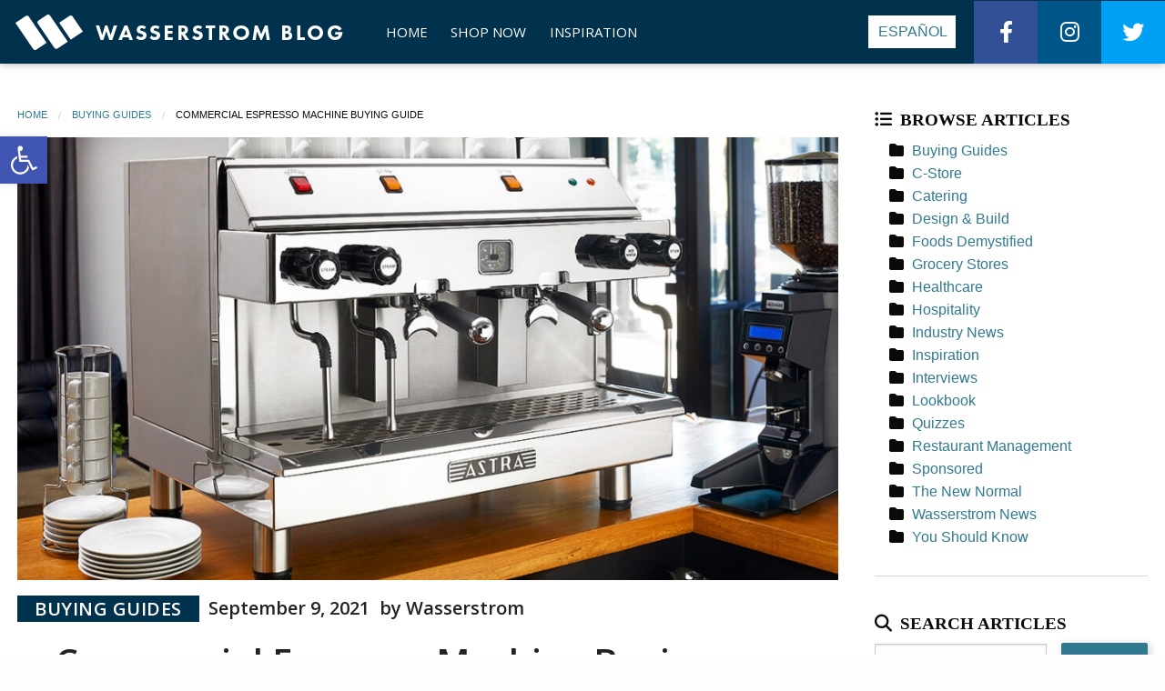

--- FILE ---
content_type: text/html; charset=UTF-8
request_url: https://www.wasserstrom.com/blog/2021/09/09/commercial-espresso-machine-buying-guide/
body_size: 32027
content:
<!DOCTYPE html>
<html lang="en-US">
<head>
	<meta charset="UTF-8">
		<link rel="pingback" href="https://www.wasserstrom.com/blog/xmlrpc.php">
		<meta name="viewport" content="width=device-width, initial-scale=1">
	<meta name='robots' content='index, follow, max-image-preview:large, max-snippet:-1, max-video-preview:-1' />
	<style>img:is([sizes="auto" i], [sizes^="auto," i]) { contain-intrinsic-size: 3000px 1500px }</style>
	
	<!-- This site is optimized with the Yoast SEO plugin v26.8 - https://yoast.com/product/yoast-seo-wordpress/ -->
	<title>Commercial Espresso Machine Buying Guide | The Official Wasserstrom Blog %</title>
	<meta name="description" content="A commercial espresso machine is the perfect addon for a restaurant or café --- a hugely profitable return on investment (ROI) is a near guarantee." />
	<link rel="canonical" href="https://www.wasserstrom.com/blog/2021/09/09/commercial-espresso-machine-buying-guide/" />
	<meta property="og:locale" content="en_US" />
	<meta property="og:type" content="article" />
	<meta property="og:title" content="Commercial Espresso Machine Buying Guide | The Official Wasserstrom Blog %" />
	<meta property="og:description" content="A commercial espresso machine is the perfect addon for a restaurant or café --- a hugely profitable return on investment (ROI) is a near guarantee." />
	<meta property="og:url" content="https://www.wasserstrom.com/blog/2021/09/09/commercial-espresso-machine-buying-guide/" />
	<meta property="og:site_name" content="The Official Wasserstrom Blog" />
	<meta property="article:publisher" content="https://www.facebook.com/WasserstromFoodserviceSupplies/" />
	<meta property="article:published_time" content="2021-09-09T13:00:57+00:00" />
	<meta property="article:modified_time" content="2022-01-13T19:17:27+00:00" />
	<meta property="og:image" content="https://www.wasserstrom.com/blog/wp-content/uploads/2021/08/Astra-hero-1.jpg" />
	<meta property="og:image:width" content="1040" />
	<meta property="og:image:height" content="570" />
	<meta property="og:image:type" content="image/jpeg" />
	<meta name="author" content="Wasserstrom" />
	<meta name="twitter:card" content="summary_large_image" />
	<meta name="twitter:creator" content="@wasserstrom" />
	<meta name="twitter:site" content="@wasserstrom" />
	<meta name="twitter:label1" content="Written by" />
	<meta name="twitter:data1" content="Wasserstrom" />
	<meta name="twitter:label2" content="Est. reading time" />
	<meta name="twitter:data2" content="11 minutes" />
	<script type="application/ld+json" class="yoast-schema-graph">{"@context":"https://schema.org","@graph":[{"@type":"Article","@id":"https://www.wasserstrom.com/blog/2021/09/09/commercial-espresso-machine-buying-guide/#article","isPartOf":{"@id":"https://www.wasserstrom.com/blog/2021/09/09/commercial-espresso-machine-buying-guide/"},"author":{"name":"Wasserstrom","@id":"https://www.wasserstrom.com/blog/#/schema/person/7800bc354aadf99b69d8ffe25fbdcf77"},"headline":"Commercial Espresso Machine Buying Guide","datePublished":"2021-09-09T13:00:57+00:00","dateModified":"2022-01-13T19:17:27+00:00","mainEntityOfPage":{"@id":"https://www.wasserstrom.com/blog/2021/09/09/commercial-espresso-machine-buying-guide/"},"wordCount":2183,"commentCount":1,"publisher":{"@id":"https://www.wasserstrom.com/blog/#organization"},"image":{"@id":"https://www.wasserstrom.com/blog/2021/09/09/commercial-espresso-machine-buying-guide/#primaryimage"},"thumbnailUrl":"https://www.wasserstrom.com/blog/wp-content/uploads/2021/08/Astra-hero-1.jpg","keywords":["beverages","cafe","coffee","espresso","espresso machine","Restaurant"],"articleSection":["Buying Guides"],"inLanguage":"en-US","potentialAction":[{"@type":"CommentAction","name":"Comment","target":["https://www.wasserstrom.com/blog/2021/09/09/commercial-espresso-machine-buying-guide/#respond"]}]},{"@type":"WebPage","@id":"https://www.wasserstrom.com/blog/2021/09/09/commercial-espresso-machine-buying-guide/","url":"https://www.wasserstrom.com/blog/2021/09/09/commercial-espresso-machine-buying-guide/","name":"Commercial Espresso Machine Buying Guide | The Official Wasserstrom Blog %","isPartOf":{"@id":"https://www.wasserstrom.com/blog/#website"},"primaryImageOfPage":{"@id":"https://www.wasserstrom.com/blog/2021/09/09/commercial-espresso-machine-buying-guide/#primaryimage"},"image":{"@id":"https://www.wasserstrom.com/blog/2021/09/09/commercial-espresso-machine-buying-guide/#primaryimage"},"thumbnailUrl":"https://www.wasserstrom.com/blog/wp-content/uploads/2021/08/Astra-hero-1.jpg","datePublished":"2021-09-09T13:00:57+00:00","dateModified":"2022-01-13T19:17:27+00:00","description":"A commercial espresso machine is the perfect addon for a restaurant or café --- a hugely profitable return on investment (ROI) is a near guarantee.","breadcrumb":{"@id":"https://www.wasserstrom.com/blog/2021/09/09/commercial-espresso-machine-buying-guide/#breadcrumb"},"inLanguage":"en-US","potentialAction":[{"@type":"ReadAction","target":["https://www.wasserstrom.com/blog/2021/09/09/commercial-espresso-machine-buying-guide/"]}]},{"@type":"ImageObject","inLanguage":"en-US","@id":"https://www.wasserstrom.com/blog/2021/09/09/commercial-espresso-machine-buying-guide/#primaryimage","url":"https://www.wasserstrom.com/blog/wp-content/uploads/2021/08/Astra-hero-1.jpg","contentUrl":"https://www.wasserstrom.com/blog/wp-content/uploads/2021/08/Astra-hero-1.jpg","width":1040,"height":570},{"@type":"BreadcrumbList","@id":"https://www.wasserstrom.com/blog/2021/09/09/commercial-espresso-machine-buying-guide/#breadcrumb","itemListElement":[{"@type":"ListItem","position":1,"name":"Home","item":"https://www.wasserstrom.com/blog/"},{"@type":"ListItem","position":2,"name":"Commercial Espresso Machine Buying Guide"}]},{"@type":"WebSite","@id":"https://www.wasserstrom.com/blog/#website","url":"https://www.wasserstrom.com/blog/","name":"The Official Wasserstrom Blog","description":"Professional Kitchen Buying Guides, Foodservice Industry News, and Wasserstrom Info","publisher":{"@id":"https://www.wasserstrom.com/blog/#organization"},"potentialAction":[{"@type":"SearchAction","target":{"@type":"EntryPoint","urlTemplate":"https://www.wasserstrom.com/blog/?s={search_term_string}"},"query-input":{"@type":"PropertyValueSpecification","valueRequired":true,"valueName":"search_term_string"}}],"inLanguage":"en-US"},{"@type":"Organization","@id":"https://www.wasserstrom.com/blog/#organization","name":"The Wasserstrom Company","url":"https://www.wasserstrom.com/blog/","logo":{"@type":"ImageObject","inLanguage":"en-US","@id":"https://www.wasserstrom.com/blog/#/schema/logo/image/","url":"https://www.wasserstrom.com/blog/wp-content/uploads/2018/04/wasserstrom-logo.png","contentUrl":"https://www.wasserstrom.com/blog/wp-content/uploads/2018/04/wasserstrom-logo.png","width":400,"height":400,"caption":"The Wasserstrom Company"},"image":{"@id":"https://www.wasserstrom.com/blog/#/schema/logo/image/"},"sameAs":["https://www.facebook.com/WasserstromFoodserviceSupplies/","https://x.com/wasserstrom","https://www.instagram.com/thewasserstromcompany/","https://www.linkedin.com/company/the-wasserstrom-company/","https://www.pinterest.com/wasserstrom/"]},{"@type":"Person","@id":"https://www.wasserstrom.com/blog/#/schema/person/7800bc354aadf99b69d8ffe25fbdcf77","name":"Wasserstrom","image":{"@type":"ImageObject","inLanguage":"en-US","@id":"https://www.wasserstrom.com/blog/#/schema/person/image/","url":"https://secure.gravatar.com/avatar/30c8d0659d6ffe0674fd553001388a29?s=96&d=mm&r=g","contentUrl":"https://secure.gravatar.com/avatar/30c8d0659d6ffe0674fd553001388a29?s=96&d=mm&r=g","caption":"Wasserstrom"}}]}</script>
	<!-- / Yoast SEO plugin. -->


<link rel='dns-prefetch' href='//www.wasserstrom.com' />
<link rel='dns-prefetch' href='//use.fontawesome.com' />
<link rel="alternate" type="application/rss+xml" title="The Official Wasserstrom Blog &raquo; Feed" href="https://www.wasserstrom.com/blog/feed/" />
<link rel="alternate" type="application/rss+xml" title="The Official Wasserstrom Blog &raquo; Comments Feed" href="https://www.wasserstrom.com/blog/comments/feed/" />
<link rel="alternate" type="application/rss+xml" title="The Official Wasserstrom Blog &raquo; Commercial Espresso Machine Buying Guide Comments Feed" href="https://www.wasserstrom.com/blog/2021/09/09/commercial-espresso-machine-buying-guide/feed/" />
		<!-- This site uses the Google Analytics by MonsterInsights plugin v9.11.1 - Using Analytics tracking - https://www.monsterinsights.com/ -->
							<script src="//www.googletagmanager.com/gtag/js?id=G-F38HWKTP5K"  data-cfasync="false" data-wpfc-render="false" type="text/javascript" async></script>
			<script data-cfasync="false" data-wpfc-render="false" type="text/javascript">
				var mi_version = '9.11.1';
				var mi_track_user = true;
				var mi_no_track_reason = '';
								var MonsterInsightsDefaultLocations = {"page_location":"https:\/\/www.wasserstrom.com\/blog\/2021\/09\/09\/commercial-espresso-machine-buying-guide\/"};
								if ( typeof MonsterInsightsPrivacyGuardFilter === 'function' ) {
					var MonsterInsightsLocations = (typeof MonsterInsightsExcludeQuery === 'object') ? MonsterInsightsPrivacyGuardFilter( MonsterInsightsExcludeQuery ) : MonsterInsightsPrivacyGuardFilter( MonsterInsightsDefaultLocations );
				} else {
					var MonsterInsightsLocations = (typeof MonsterInsightsExcludeQuery === 'object') ? MonsterInsightsExcludeQuery : MonsterInsightsDefaultLocations;
				}

								var disableStrs = [
										'ga-disable-G-F38HWKTP5K',
									];

				/* Function to detect opted out users */
				function __gtagTrackerIsOptedOut() {
					for (var index = 0; index < disableStrs.length; index++) {
						if (document.cookie.indexOf(disableStrs[index] + '=true') > -1) {
							return true;
						}
					}

					return false;
				}

				/* Disable tracking if the opt-out cookie exists. */
				if (__gtagTrackerIsOptedOut()) {
					for (var index = 0; index < disableStrs.length; index++) {
						window[disableStrs[index]] = true;
					}
				}

				/* Opt-out function */
				function __gtagTrackerOptout() {
					for (var index = 0; index < disableStrs.length; index++) {
						document.cookie = disableStrs[index] + '=true; expires=Thu, 31 Dec 2099 23:59:59 UTC; path=/';
						window[disableStrs[index]] = true;
					}
				}

				if ('undefined' === typeof gaOptout) {
					function gaOptout() {
						__gtagTrackerOptout();
					}
				}
								window.dataLayer = window.dataLayer || [];

				window.MonsterInsightsDualTracker = {
					helpers: {},
					trackers: {},
				};
				if (mi_track_user) {
					function __gtagDataLayer() {
						dataLayer.push(arguments);
					}

					function __gtagTracker(type, name, parameters) {
						if (!parameters) {
							parameters = {};
						}

						if (parameters.send_to) {
							__gtagDataLayer.apply(null, arguments);
							return;
						}

						if (type === 'event') {
														parameters.send_to = monsterinsights_frontend.v4_id;
							var hookName = name;
							if (typeof parameters['event_category'] !== 'undefined') {
								hookName = parameters['event_category'] + ':' + name;
							}

							if (typeof MonsterInsightsDualTracker.trackers[hookName] !== 'undefined') {
								MonsterInsightsDualTracker.trackers[hookName](parameters);
							} else {
								__gtagDataLayer('event', name, parameters);
							}
							
						} else {
							__gtagDataLayer.apply(null, arguments);
						}
					}

					__gtagTracker('js', new Date());
					__gtagTracker('set', {
						'developer_id.dZGIzZG': true,
											});
					if ( MonsterInsightsLocations.page_location ) {
						__gtagTracker('set', MonsterInsightsLocations);
					}
										__gtagTracker('config', 'G-F38HWKTP5K', {"forceSSL":"true","link_attribution":"true"} );
										window.gtag = __gtagTracker;										(function () {
						/* https://developers.google.com/analytics/devguides/collection/analyticsjs/ */
						/* ga and __gaTracker compatibility shim. */
						var noopfn = function () {
							return null;
						};
						var newtracker = function () {
							return new Tracker();
						};
						var Tracker = function () {
							return null;
						};
						var p = Tracker.prototype;
						p.get = noopfn;
						p.set = noopfn;
						p.send = function () {
							var args = Array.prototype.slice.call(arguments);
							args.unshift('send');
							__gaTracker.apply(null, args);
						};
						var __gaTracker = function () {
							var len = arguments.length;
							if (len === 0) {
								return;
							}
							var f = arguments[len - 1];
							if (typeof f !== 'object' || f === null || typeof f.hitCallback !== 'function') {
								if ('send' === arguments[0]) {
									var hitConverted, hitObject = false, action;
									if ('event' === arguments[1]) {
										if ('undefined' !== typeof arguments[3]) {
											hitObject = {
												'eventAction': arguments[3],
												'eventCategory': arguments[2],
												'eventLabel': arguments[4],
												'value': arguments[5] ? arguments[5] : 1,
											}
										}
									}
									if ('pageview' === arguments[1]) {
										if ('undefined' !== typeof arguments[2]) {
											hitObject = {
												'eventAction': 'page_view',
												'page_path': arguments[2],
											}
										}
									}
									if (typeof arguments[2] === 'object') {
										hitObject = arguments[2];
									}
									if (typeof arguments[5] === 'object') {
										Object.assign(hitObject, arguments[5]);
									}
									if ('undefined' !== typeof arguments[1].hitType) {
										hitObject = arguments[1];
										if ('pageview' === hitObject.hitType) {
											hitObject.eventAction = 'page_view';
										}
									}
									if (hitObject) {
										action = 'timing' === arguments[1].hitType ? 'timing_complete' : hitObject.eventAction;
										hitConverted = mapArgs(hitObject);
										__gtagTracker('event', action, hitConverted);
									}
								}
								return;
							}

							function mapArgs(args) {
								var arg, hit = {};
								var gaMap = {
									'eventCategory': 'event_category',
									'eventAction': 'event_action',
									'eventLabel': 'event_label',
									'eventValue': 'event_value',
									'nonInteraction': 'non_interaction',
									'timingCategory': 'event_category',
									'timingVar': 'name',
									'timingValue': 'value',
									'timingLabel': 'event_label',
									'page': 'page_path',
									'location': 'page_location',
									'title': 'page_title',
									'referrer' : 'page_referrer',
								};
								for (arg in args) {
																		if (!(!args.hasOwnProperty(arg) || !gaMap.hasOwnProperty(arg))) {
										hit[gaMap[arg]] = args[arg];
									} else {
										hit[arg] = args[arg];
									}
								}
								return hit;
							}

							try {
								f.hitCallback();
							} catch (ex) {
							}
						};
						__gaTracker.create = newtracker;
						__gaTracker.getByName = newtracker;
						__gaTracker.getAll = function () {
							return [];
						};
						__gaTracker.remove = noopfn;
						__gaTracker.loaded = true;
						window['__gaTracker'] = __gaTracker;
					})();
									} else {
										console.log("");
					(function () {
						function __gtagTracker() {
							return null;
						}

						window['__gtagTracker'] = __gtagTracker;
						window['gtag'] = __gtagTracker;
					})();
									}
			</script>
							<!-- / Google Analytics by MonsterInsights -->
		<script type="text/javascript">
/* <![CDATA[ */
window._wpemojiSettings = {"baseUrl":"https:\/\/s.w.org\/images\/core\/emoji\/15.0.3\/72x72\/","ext":".png","svgUrl":"https:\/\/s.w.org\/images\/core\/emoji\/15.0.3\/svg\/","svgExt":".svg","source":{"concatemoji":"https:\/\/www.wasserstrom.com\/blog\/wp-includes\/js\/wp-emoji-release.min.js?ver=6.7.4"}};
/*! This file is auto-generated */
!function(i,n){var o,s,e;function c(e){try{var t={supportTests:e,timestamp:(new Date).valueOf()};sessionStorage.setItem(o,JSON.stringify(t))}catch(e){}}function p(e,t,n){e.clearRect(0,0,e.canvas.width,e.canvas.height),e.fillText(t,0,0);var t=new Uint32Array(e.getImageData(0,0,e.canvas.width,e.canvas.height).data),r=(e.clearRect(0,0,e.canvas.width,e.canvas.height),e.fillText(n,0,0),new Uint32Array(e.getImageData(0,0,e.canvas.width,e.canvas.height).data));return t.every(function(e,t){return e===r[t]})}function u(e,t,n){switch(t){case"flag":return n(e,"\ud83c\udff3\ufe0f\u200d\u26a7\ufe0f","\ud83c\udff3\ufe0f\u200b\u26a7\ufe0f")?!1:!n(e,"\ud83c\uddfa\ud83c\uddf3","\ud83c\uddfa\u200b\ud83c\uddf3")&&!n(e,"\ud83c\udff4\udb40\udc67\udb40\udc62\udb40\udc65\udb40\udc6e\udb40\udc67\udb40\udc7f","\ud83c\udff4\u200b\udb40\udc67\u200b\udb40\udc62\u200b\udb40\udc65\u200b\udb40\udc6e\u200b\udb40\udc67\u200b\udb40\udc7f");case"emoji":return!n(e,"\ud83d\udc26\u200d\u2b1b","\ud83d\udc26\u200b\u2b1b")}return!1}function f(e,t,n){var r="undefined"!=typeof WorkerGlobalScope&&self instanceof WorkerGlobalScope?new OffscreenCanvas(300,150):i.createElement("canvas"),a=r.getContext("2d",{willReadFrequently:!0}),o=(a.textBaseline="top",a.font="600 32px Arial",{});return e.forEach(function(e){o[e]=t(a,e,n)}),o}function t(e){var t=i.createElement("script");t.src=e,t.defer=!0,i.head.appendChild(t)}"undefined"!=typeof Promise&&(o="wpEmojiSettingsSupports",s=["flag","emoji"],n.supports={everything:!0,everythingExceptFlag:!0},e=new Promise(function(e){i.addEventListener("DOMContentLoaded",e,{once:!0})}),new Promise(function(t){var n=function(){try{var e=JSON.parse(sessionStorage.getItem(o));if("object"==typeof e&&"number"==typeof e.timestamp&&(new Date).valueOf()<e.timestamp+604800&&"object"==typeof e.supportTests)return e.supportTests}catch(e){}return null}();if(!n){if("undefined"!=typeof Worker&&"undefined"!=typeof OffscreenCanvas&&"undefined"!=typeof URL&&URL.createObjectURL&&"undefined"!=typeof Blob)try{var e="postMessage("+f.toString()+"("+[JSON.stringify(s),u.toString(),p.toString()].join(",")+"));",r=new Blob([e],{type:"text/javascript"}),a=new Worker(URL.createObjectURL(r),{name:"wpTestEmojiSupports"});return void(a.onmessage=function(e){c(n=e.data),a.terminate(),t(n)})}catch(e){}c(n=f(s,u,p))}t(n)}).then(function(e){for(var t in e)n.supports[t]=e[t],n.supports.everything=n.supports.everything&&n.supports[t],"flag"!==t&&(n.supports.everythingExceptFlag=n.supports.everythingExceptFlag&&n.supports[t]);n.supports.everythingExceptFlag=n.supports.everythingExceptFlag&&!n.supports.flag,n.DOMReady=!1,n.readyCallback=function(){n.DOMReady=!0}}).then(function(){return e}).then(function(){var e;n.supports.everything||(n.readyCallback(),(e=n.source||{}).concatemoji?t(e.concatemoji):e.wpemoji&&e.twemoji&&(t(e.twemoji),t(e.wpemoji)))}))}((window,document),window._wpemojiSettings);
/* ]]> */
</script>
<style id='wp-emoji-styles-inline-css' type='text/css'>

	img.wp-smiley, img.emoji {
		display: inline !important;
		border: none !important;
		box-shadow: none !important;
		height: 1em !important;
		width: 1em !important;
		margin: 0 0.07em !important;
		vertical-align: -0.1em !important;
		background: none !important;
		padding: 0 !important;
	}
</style>
<link rel='stylesheet' id='wp-block-library-css' href='https://www.wasserstrom.com/blog/wp-includes/css/dist/block-library/style.min.css?ver=6.7.4' type='text/css' media='all' />
<style id='font-awesome-svg-styles-default-inline-css' type='text/css'>
.svg-inline--fa {
  display: inline-block;
  height: 1em;
  overflow: visible;
  vertical-align: -.125em;
}
</style>
<link rel='stylesheet' id='font-awesome-svg-styles-css' href='https://www.wasserstrom.com/blog/wp-content/uploads/font-awesome/v6.2.1/css/svg-with-js.css' type='text/css' media='all' />
<style id='font-awesome-svg-styles-inline-css' type='text/css'>
   .wp-block-font-awesome-icon svg::before,
   .wp-rich-text-font-awesome-icon svg::before {content: unset;}
</style>
<style id='classic-theme-styles-inline-css' type='text/css'>
/*! This file is auto-generated */
.wp-block-button__link{color:#fff;background-color:#32373c;border-radius:9999px;box-shadow:none;text-decoration:none;padding:calc(.667em + 2px) calc(1.333em + 2px);font-size:1.125em}.wp-block-file__button{background:#32373c;color:#fff;text-decoration:none}
</style>
<style id='global-styles-inline-css' type='text/css'>
:root{--wp--preset--aspect-ratio--square: 1;--wp--preset--aspect-ratio--4-3: 4/3;--wp--preset--aspect-ratio--3-4: 3/4;--wp--preset--aspect-ratio--3-2: 3/2;--wp--preset--aspect-ratio--2-3: 2/3;--wp--preset--aspect-ratio--16-9: 16/9;--wp--preset--aspect-ratio--9-16: 9/16;--wp--preset--color--black: #000000;--wp--preset--color--cyan-bluish-gray: #abb8c3;--wp--preset--color--white: #ffffff;--wp--preset--color--pale-pink: #f78da7;--wp--preset--color--vivid-red: #cf2e2e;--wp--preset--color--luminous-vivid-orange: #ff6900;--wp--preset--color--luminous-vivid-amber: #fcb900;--wp--preset--color--light-green-cyan: #7bdcb5;--wp--preset--color--vivid-green-cyan: #00d084;--wp--preset--color--pale-cyan-blue: #8ed1fc;--wp--preset--color--vivid-cyan-blue: #0693e3;--wp--preset--color--vivid-purple: #9b51e0;--wp--preset--gradient--vivid-cyan-blue-to-vivid-purple: linear-gradient(135deg,rgba(6,147,227,1) 0%,rgb(155,81,224) 100%);--wp--preset--gradient--light-green-cyan-to-vivid-green-cyan: linear-gradient(135deg,rgb(122,220,180) 0%,rgb(0,208,130) 100%);--wp--preset--gradient--luminous-vivid-amber-to-luminous-vivid-orange: linear-gradient(135deg,rgba(252,185,0,1) 0%,rgba(255,105,0,1) 100%);--wp--preset--gradient--luminous-vivid-orange-to-vivid-red: linear-gradient(135deg,rgba(255,105,0,1) 0%,rgb(207,46,46) 100%);--wp--preset--gradient--very-light-gray-to-cyan-bluish-gray: linear-gradient(135deg,rgb(238,238,238) 0%,rgb(169,184,195) 100%);--wp--preset--gradient--cool-to-warm-spectrum: linear-gradient(135deg,rgb(74,234,220) 0%,rgb(151,120,209) 20%,rgb(207,42,186) 40%,rgb(238,44,130) 60%,rgb(251,105,98) 80%,rgb(254,248,76) 100%);--wp--preset--gradient--blush-light-purple: linear-gradient(135deg,rgb(255,206,236) 0%,rgb(152,150,240) 100%);--wp--preset--gradient--blush-bordeaux: linear-gradient(135deg,rgb(254,205,165) 0%,rgb(254,45,45) 50%,rgb(107,0,62) 100%);--wp--preset--gradient--luminous-dusk: linear-gradient(135deg,rgb(255,203,112) 0%,rgb(199,81,192) 50%,rgb(65,88,208) 100%);--wp--preset--gradient--pale-ocean: linear-gradient(135deg,rgb(255,245,203) 0%,rgb(182,227,212) 50%,rgb(51,167,181) 100%);--wp--preset--gradient--electric-grass: linear-gradient(135deg,rgb(202,248,128) 0%,rgb(113,206,126) 100%);--wp--preset--gradient--midnight: linear-gradient(135deg,rgb(2,3,129) 0%,rgb(40,116,252) 100%);--wp--preset--font-size--small: 13px;--wp--preset--font-size--medium: 20px;--wp--preset--font-size--large: 36px;--wp--preset--font-size--x-large: 42px;--wp--preset--spacing--20: 0.44rem;--wp--preset--spacing--30: 0.67rem;--wp--preset--spacing--40: 1rem;--wp--preset--spacing--50: 1.5rem;--wp--preset--spacing--60: 2.25rem;--wp--preset--spacing--70: 3.38rem;--wp--preset--spacing--80: 5.06rem;--wp--preset--shadow--natural: 6px 6px 9px rgba(0, 0, 0, 0.2);--wp--preset--shadow--deep: 12px 12px 50px rgba(0, 0, 0, 0.4);--wp--preset--shadow--sharp: 6px 6px 0px rgba(0, 0, 0, 0.2);--wp--preset--shadow--outlined: 6px 6px 0px -3px rgba(255, 255, 255, 1), 6px 6px rgba(0, 0, 0, 1);--wp--preset--shadow--crisp: 6px 6px 0px rgba(0, 0, 0, 1);}:where(.is-layout-flex){gap: 0.5em;}:where(.is-layout-grid){gap: 0.5em;}body .is-layout-flex{display: flex;}.is-layout-flex{flex-wrap: wrap;align-items: center;}.is-layout-flex > :is(*, div){margin: 0;}body .is-layout-grid{display: grid;}.is-layout-grid > :is(*, div){margin: 0;}:where(.wp-block-columns.is-layout-flex){gap: 2em;}:where(.wp-block-columns.is-layout-grid){gap: 2em;}:where(.wp-block-post-template.is-layout-flex){gap: 1.25em;}:where(.wp-block-post-template.is-layout-grid){gap: 1.25em;}.has-black-color{color: var(--wp--preset--color--black) !important;}.has-cyan-bluish-gray-color{color: var(--wp--preset--color--cyan-bluish-gray) !important;}.has-white-color{color: var(--wp--preset--color--white) !important;}.has-pale-pink-color{color: var(--wp--preset--color--pale-pink) !important;}.has-vivid-red-color{color: var(--wp--preset--color--vivid-red) !important;}.has-luminous-vivid-orange-color{color: var(--wp--preset--color--luminous-vivid-orange) !important;}.has-luminous-vivid-amber-color{color: var(--wp--preset--color--luminous-vivid-amber) !important;}.has-light-green-cyan-color{color: var(--wp--preset--color--light-green-cyan) !important;}.has-vivid-green-cyan-color{color: var(--wp--preset--color--vivid-green-cyan) !important;}.has-pale-cyan-blue-color{color: var(--wp--preset--color--pale-cyan-blue) !important;}.has-vivid-cyan-blue-color{color: var(--wp--preset--color--vivid-cyan-blue) !important;}.has-vivid-purple-color{color: var(--wp--preset--color--vivid-purple) !important;}.has-black-background-color{background-color: var(--wp--preset--color--black) !important;}.has-cyan-bluish-gray-background-color{background-color: var(--wp--preset--color--cyan-bluish-gray) !important;}.has-white-background-color{background-color: var(--wp--preset--color--white) !important;}.has-pale-pink-background-color{background-color: var(--wp--preset--color--pale-pink) !important;}.has-vivid-red-background-color{background-color: var(--wp--preset--color--vivid-red) !important;}.has-luminous-vivid-orange-background-color{background-color: var(--wp--preset--color--luminous-vivid-orange) !important;}.has-luminous-vivid-amber-background-color{background-color: var(--wp--preset--color--luminous-vivid-amber) !important;}.has-light-green-cyan-background-color{background-color: var(--wp--preset--color--light-green-cyan) !important;}.has-vivid-green-cyan-background-color{background-color: var(--wp--preset--color--vivid-green-cyan) !important;}.has-pale-cyan-blue-background-color{background-color: var(--wp--preset--color--pale-cyan-blue) !important;}.has-vivid-cyan-blue-background-color{background-color: var(--wp--preset--color--vivid-cyan-blue) !important;}.has-vivid-purple-background-color{background-color: var(--wp--preset--color--vivid-purple) !important;}.has-black-border-color{border-color: var(--wp--preset--color--black) !important;}.has-cyan-bluish-gray-border-color{border-color: var(--wp--preset--color--cyan-bluish-gray) !important;}.has-white-border-color{border-color: var(--wp--preset--color--white) !important;}.has-pale-pink-border-color{border-color: var(--wp--preset--color--pale-pink) !important;}.has-vivid-red-border-color{border-color: var(--wp--preset--color--vivid-red) !important;}.has-luminous-vivid-orange-border-color{border-color: var(--wp--preset--color--luminous-vivid-orange) !important;}.has-luminous-vivid-amber-border-color{border-color: var(--wp--preset--color--luminous-vivid-amber) !important;}.has-light-green-cyan-border-color{border-color: var(--wp--preset--color--light-green-cyan) !important;}.has-vivid-green-cyan-border-color{border-color: var(--wp--preset--color--vivid-green-cyan) !important;}.has-pale-cyan-blue-border-color{border-color: var(--wp--preset--color--pale-cyan-blue) !important;}.has-vivid-cyan-blue-border-color{border-color: var(--wp--preset--color--vivid-cyan-blue) !important;}.has-vivid-purple-border-color{border-color: var(--wp--preset--color--vivid-purple) !important;}.has-vivid-cyan-blue-to-vivid-purple-gradient-background{background: var(--wp--preset--gradient--vivid-cyan-blue-to-vivid-purple) !important;}.has-light-green-cyan-to-vivid-green-cyan-gradient-background{background: var(--wp--preset--gradient--light-green-cyan-to-vivid-green-cyan) !important;}.has-luminous-vivid-amber-to-luminous-vivid-orange-gradient-background{background: var(--wp--preset--gradient--luminous-vivid-amber-to-luminous-vivid-orange) !important;}.has-luminous-vivid-orange-to-vivid-red-gradient-background{background: var(--wp--preset--gradient--luminous-vivid-orange-to-vivid-red) !important;}.has-very-light-gray-to-cyan-bluish-gray-gradient-background{background: var(--wp--preset--gradient--very-light-gray-to-cyan-bluish-gray) !important;}.has-cool-to-warm-spectrum-gradient-background{background: var(--wp--preset--gradient--cool-to-warm-spectrum) !important;}.has-blush-light-purple-gradient-background{background: var(--wp--preset--gradient--blush-light-purple) !important;}.has-blush-bordeaux-gradient-background{background: var(--wp--preset--gradient--blush-bordeaux) !important;}.has-luminous-dusk-gradient-background{background: var(--wp--preset--gradient--luminous-dusk) !important;}.has-pale-ocean-gradient-background{background: var(--wp--preset--gradient--pale-ocean) !important;}.has-electric-grass-gradient-background{background: var(--wp--preset--gradient--electric-grass) !important;}.has-midnight-gradient-background{background: var(--wp--preset--gradient--midnight) !important;}.has-small-font-size{font-size: var(--wp--preset--font-size--small) !important;}.has-medium-font-size{font-size: var(--wp--preset--font-size--medium) !important;}.has-large-font-size{font-size: var(--wp--preset--font-size--large) !important;}.has-x-large-font-size{font-size: var(--wp--preset--font-size--x-large) !important;}
:where(.wp-block-post-template.is-layout-flex){gap: 1.25em;}:where(.wp-block-post-template.is-layout-grid){gap: 1.25em;}
:where(.wp-block-columns.is-layout-flex){gap: 2em;}:where(.wp-block-columns.is-layout-grid){gap: 2em;}
:root :where(.wp-block-pullquote){font-size: 1.5em;line-height: 1.6;}
</style>
<link rel='stylesheet' id='jquery-smooth-scroll-css' href='https://www.wasserstrom.com/blog/wp-content/plugins/jquery-smooth-scroll/css/style.css?ver=6.7.4' type='text/css' media='all' />
<link rel='stylesheet' id='wpa-style-css' href='https://www.wasserstrom.com/blog/wp-content/plugins/wp-accessibility/css/wpa-style.css?ver=2.3.0' type='text/css' media='all' />
<style id='wpa-style-inline-css' type='text/css'>

		:focus { outline: 2px solid#233c7f!important; outline-offset: 2px !important; }
		:root { --admin-bar-top : 7px; }
</style>
<link rel='stylesheet' id='animate-css' href='https://www.wasserstrom.com/blog/wp-content/plugins/wp-quiz/assets/frontend/css/animate.css?ver=3.6.0' type='text/css' media='all' />
<link rel='stylesheet' id='wp-quiz-css' href='https://www.wasserstrom.com/blog/wp-content/plugins/wp-quiz/assets/frontend/css/wp-quiz.css?ver=2.0.10' type='text/css' media='all' />
<link rel='stylesheet' id='pojo-a11y-css' href='https://www.wasserstrom.com/blog/wp-content/plugins/pojo-accessibility/modules/legacy/assets/css/style.min.css?ver=1.0.0' type='text/css' media='all' />
<link rel='stylesheet' id='tokimeki-css' href='https://www.wasserstrom.com/blog/wp-content/themes/tokimeki/asset/css/style.min.css' type='text/css' media='all' />
<style id='tokimeki-inline-css' type='text/css'>
.site-header__inner, .primary-menu > .menu-item > a {
		background: #00324e;
	}
.site-main {
		background: #eeeeee;
	}
a, .button.hollow, .breadcrumbs a, .color-reverse:hover, .posts__item h2 a:hover, .widget-recent-post li:hover .widget-recent-post__meta {
		color: #307991;
	}
	.button, .button.primary, .button.hollow.primary, .badge, .button-group.primary .button, .label, input[type="submit"], .main-content__pagination a, .main-content__pagination > span, .page-numbers {
		background: #307991;
	}
	.button.hollow, .button.hollow.primary {
		border: 1px solid #307991;
	}
	.primary-menu > .menu-item:hover::after {
		border-bottom-color: #307991;
	}
	.site-footer {
		border-bottom: 6px #307991 solid;
	}
</style>
<link rel='stylesheet' id='font-awesome-official-css' href='https://use.fontawesome.com/releases/v6.2.1/css/all.css' type='text/css' media='all' integrity="sha384-twcuYPV86B3vvpwNhWJuaLdUSLF9+ttgM2A6M870UYXrOsxKfER2MKox5cirApyA" crossorigin="anonymous" />
<link rel='stylesheet' id='tablepress-default-css' href='https://www.wasserstrom.com/blog/wp-content/plugins/tablepress/css/build/default.css?ver=3.2.6' type='text/css' media='all' />
<link rel='stylesheet' id='font-awesome-official-v4shim-css' href='https://use.fontawesome.com/releases/v6.2.1/css/v4-shims.css' type='text/css' media='all' integrity="sha384-RreHPODFsMyzCpG+dKnwxOSjmjkuPWWdYP8sLpBRoSd8qPNJwaxKGUdxhQOKwUc7" crossorigin="anonymous" />
<script type="text/javascript" src="https://www.wasserstrom.com/blog/wp-content/plugins/google-analytics-for-wordpress/assets/js/frontend-gtag.min.js?ver=9.11.1" id="monsterinsights-frontend-script-js" async="async" data-wp-strategy="async"></script>
<script data-cfasync="false" data-wpfc-render="false" type="text/javascript" id='monsterinsights-frontend-script-js-extra'>/* <![CDATA[ */
var monsterinsights_frontend = {"js_events_tracking":"true","download_extensions":"doc,pdf,ppt,zip,xls,docx,pptx,xlsx","inbound_paths":"[]","home_url":"https:\/\/www.wasserstrom.com\/blog","hash_tracking":"false","v4_id":"G-F38HWKTP5K"};/* ]]> */
</script>
<script type="text/javascript" src="https://www.wasserstrom.com/blog/wp-includes/js/jquery/jquery.min.js?ver=3.7.1" id="jquery-core-js"></script>
<script type="text/javascript" src="https://www.wasserstrom.com/blog/wp-includes/js/jquery/jquery-migrate.min.js?ver=3.4.1" id="jquery-migrate-js"></script>
<link rel="https://api.w.org/" href="https://www.wasserstrom.com/blog/wp-json/" /><link rel="alternate" title="JSON" type="application/json" href="https://www.wasserstrom.com/blog/wp-json/wp/v2/posts/8846" /><link rel="EditURI" type="application/rsd+xml" title="RSD" href="https://www.wasserstrom.com/blog/xmlrpc.php?rsd" />
<meta name="generator" content="WordPress 6.7.4" />
<link rel='shortlink' href='https://www.wasserstrom.com/blog/?p=8846' />
<link rel="alternate" title="oEmbed (JSON)" type="application/json+oembed" href="https://www.wasserstrom.com/blog/wp-json/oembed/1.0/embed?url=https%3A%2F%2Fwww.wasserstrom.com%2Fblog%2F2021%2F09%2F09%2Fcommercial-espresso-machine-buying-guide%2F" />
<link rel="alternate" title="oEmbed (XML)" type="text/xml+oembed" href="https://www.wasserstrom.com/blog/wp-json/oembed/1.0/embed?url=https%3A%2F%2Fwww.wasserstrom.com%2Fblog%2F2021%2F09%2F09%2Fcommercial-espresso-machine-buying-guide%2F&#038;format=xml" />
<style>
		#category-posts-8-internal ul {padding: 0;}
#category-posts-8-internal .cat-post-item img {max-width: initial; max-height: initial; margin: initial;}
#category-posts-8-internal .cat-post-author {margin-bottom: 0;}
#category-posts-8-internal .cat-post-thumbnail {margin: 5px 10px 5px 0;}
#category-posts-8-internal .cat-post-item:before {content: ""; clear: both;}
#category-posts-8-internal .cat-post-excerpt-more {display: inline-block;}
#category-posts-8-internal .cat-post-item {list-style: none; margin: 3px 0 10px; padding: 3px 0;}
#category-posts-8-internal .cat-post-current .cat-post-title {font-weight: bold; text-transform: uppercase;}
#category-posts-8-internal [class*=cat-post-tax] {font-size: 0.85em;}
#category-posts-8-internal [class*=cat-post-tax] * {display:inline-block;}
#category-posts-8-internal .cat-post-item:after {content: ""; display: table;	clear: both;}
#category-posts-8-internal .cat-post-item .cat-post-title {overflow: hidden;text-overflow: ellipsis;white-space: initial;display: -webkit-box;-webkit-line-clamp: 2;-webkit-box-orient: vertical;padding-bottom: 0 !important;}
#category-posts-8-internal .cat-post-item:after {content: ""; display: table;	clear: both;}
#category-posts-8-internal .cat-post-thumbnail {display:block; float:left; margin:5px 10px 5px 0;}
#category-posts-8-internal .cat-post-crop {overflow:hidden;display:block;}
#category-posts-8-internal p {margin:5px 0 0 0}
#category-posts-8-internal li > div {margin:5px 0 0 0; clear:both;}
#category-posts-8-internal .dashicons {vertical-align:middle;}
#category-posts-8-internal .cat-post-thumbnail .cat-post-crop img {height: 150px;}
#category-posts-8-internal .cat-post-thumbnail .cat-post-crop img {width: 150px;}
#category-posts-8-internal .cat-post-thumbnail .cat-post-crop img {object-fit: cover; max-width: 100%; display: block;}
#category-posts-8-internal .cat-post-thumbnail .cat-post-crop-not-supported img {width: 100%;}
#category-posts-8-internal .cat-post-thumbnail {max-width:100%;}
#category-posts-8-internal .cat-post-item img {margin: initial;}
#category-posts-4-internal ul {padding: 0;}
#category-posts-4-internal .cat-post-item img {max-width: initial; max-height: initial; margin: initial;}
#category-posts-4-internal .cat-post-author {margin-bottom: 0;}
#category-posts-4-internal .cat-post-thumbnail {margin: 5px 10px 5px 0;}
#category-posts-4-internal .cat-post-item:before {content: ""; clear: both;}
#category-posts-4-internal .cat-post-excerpt-more {display: inline-block;}
#category-posts-4-internal .cat-post-item {list-style: none; margin: 3px 0 10px; padding: 3px 0;}
#category-posts-4-internal .cat-post-current .cat-post-title {font-weight: bold; text-transform: uppercase;}
#category-posts-4-internal [class*=cat-post-tax] {font-size: 0.85em;}
#category-posts-4-internal [class*=cat-post-tax] * {display:inline-block;}
#category-posts-4-internal .cat-post-item:after {content: ""; display: table;	clear: both;}
#category-posts-4-internal .cat-post-item .cat-post-title {overflow: hidden;text-overflow: ellipsis;white-space: initial;display: -webkit-box;-webkit-line-clamp: 2;-webkit-box-orient: vertical;padding-bottom: 0 !important;}
#category-posts-4-internal .cat-post-item:after {content: ""; display: table;	clear: both;}
#category-posts-4-internal .cat-post-thumbnail {display:block; float:left; margin:5px 10px 5px 0;}
#category-posts-4-internal .cat-post-crop {overflow:hidden;display:block;}
#category-posts-4-internal p {margin:5px 0 0 0}
#category-posts-4-internal li > div {margin:5px 0 0 0; clear:both;}
#category-posts-4-internal .dashicons {vertical-align:middle;}
#category-posts-4-internal .cat-post-thumbnail .cat-post-crop img {height: 150px;}
#category-posts-4-internal .cat-post-thumbnail .cat-post-crop img {width: 150px;}
#category-posts-4-internal .cat-post-thumbnail .cat-post-crop img {object-fit: cover; max-width: 100%; display: block;}
#category-posts-4-internal .cat-post-thumbnail .cat-post-crop-not-supported img {width: 100%;}
#category-posts-4-internal .cat-post-thumbnail {max-width:100%;}
#category-posts-4-internal .cat-post-item img {margin: initial;}
</style>
		<style>
	#goog-gt-tt,.skiptranslate {
		display:none!important;
	}
	body {
		top:0px!important;
	}
	#userLanguageSelection {
		margin-right: 20px;
		border: 1px solid white;
		color: red !important;
		background-color: white;
		padding: 5px 8px 5px 10px;
	}
</style>
<div id="google-translate-element" style="display:none;"></div>
<script>	
	
	jQuery( document ).ready(function() {
        if(getCookie("googtrans") != null){	
			jQuery("#toen").show();			
		} else {
			jQuery("#toes").show();
		}
    });
	
	function getCookie(name) {
		const match = document.cookie.match(new RegExp('(^| )' + name + '=([^;]+)'));
		return match ? match[2] : null;
	}
		
	function translate(lang) {
		const domainName = extractCurrentDomain();
		setCookie('googtrans', null, -1);
		setCookie('googtrans', null, -1, domainName);
		 
		if(lang == "es") {
			setCookie('googtrans', '/en/es', 100, domainName);			
		}
		window.location.reload();
	}
	
	function setCookie(name, value, days, domain) {
		const expires = days ? "; expires=" + new Date(Date.now() + days * 864e5).toUTCString() : "";
		const domainPart = domain ? "; domain=" + domain : "";
		document.cookie = name + "=" + encodeURIComponent(value) + expires + domainPart + "; path=/";
	}
	
	function deleteCookie(name) {
		document.cookie = name + "=; expires=Thu, 01 Jan 1970 00:00:00 UTC; path=/;";
	}
	
	function extractCurrentDomain() {   
		const hostname = window.location.hostname;    
		const domainParts = hostname.split('.');
		const domain = '.' + domainParts.slice(-2).join('.'); 
		return domain;
	}
		
    function googleTranslateElementInit() {
        new google.translate.TranslateElement(
            { pageLanguage: 'en', layout: google.translate.TranslateElement.InlineLayout.SIMPLE },
            'google-translate-element' );
	}
</script>
<script src="https://translate.google.com/translate_a/element.js?cb=googleTranslateElementInit"></script>        <style type="text/css" id="pf-main-css">
            
				@media screen {
					.printfriendly {
						z-index: 1000; position: relative
					}
					.printfriendly a, .printfriendly a:link, .printfriendly a:visited, .printfriendly a:hover, .printfriendly a:active {
						font-weight: 600;
						cursor: pointer;
						text-decoration: none;
						border: none;
						-webkit-box-shadow: none;
						-moz-box-shadow: none;
						box-shadow: none;
						outline:none;
						font-size: 14px !important;
						color: #3AAA11 !important;
					}
					.printfriendly.pf-alignleft {
						float: left;
					}
					.printfriendly.pf-alignright {
						float: right;
					}
					.printfriendly.pf-aligncenter {
						justify-content: center;
						display: flex; align-items: center;
					}
				}

				.pf-button-img {
					border: none;
					-webkit-box-shadow: none;
					-moz-box-shadow: none;
					box-shadow: none;
					padding: 0;
					margin: 0;
					display: inline;
					vertical-align: middle;
				}

				img.pf-button-img + .pf-button-text {
					margin-left: 6px;
				}

				@media print {
					.printfriendly {
						display: none;
					}
				}
				        </style>

            
        <style type="text/css" id="pf-excerpt-styles">
          .pf-button.pf-button-excerpt {
              display: none;
           }
        </style>

            <script type="text/javascript">
(function(url){
	if(/(?:Chrome\/26\.0\.1410\.63 Safari\/537\.31|WordfenceTestMonBot)/.test(navigator.userAgent)){ return; }
	var addEvent = function(evt, handler) {
		if (window.addEventListener) {
			document.addEventListener(evt, handler, false);
		} else if (window.attachEvent) {
			document.attachEvent('on' + evt, handler);
		}
	};
	var removeEvent = function(evt, handler) {
		if (window.removeEventListener) {
			document.removeEventListener(evt, handler, false);
		} else if (window.detachEvent) {
			document.detachEvent('on' + evt, handler);
		}
	};
	var evts = 'contextmenu dblclick drag dragend dragenter dragleave dragover dragstart drop keydown keypress keyup mousedown mousemove mouseout mouseover mouseup mousewheel scroll'.split(' ');
	var logHuman = function() {
		if (window.wfLogHumanRan) { return; }
		window.wfLogHumanRan = true;
		var wfscr = document.createElement('script');
		wfscr.type = 'text/javascript';
		wfscr.async = true;
		wfscr.src = url + '&r=' + Math.random();
		(document.getElementsByTagName('head')[0]||document.getElementsByTagName('body')[0]).appendChild(wfscr);
		for (var i = 0; i < evts.length; i++) {
			removeEvent(evts[i], logHuman);
		}
	};
	for (var i = 0; i < evts.length; i++) {
		addEvent(evts[i], logHuman);
	}
})('//www.wasserstrom.com/blog/?wordfence_lh=1&hid=3A2866460D8CA3FE542F6F5D0EAFEB9E');
</script><style type="text/css">
#pojo-a11y-toolbar .pojo-a11y-toolbar-toggle a{ background-color: #4054b2;	color: #ffffff;}
#pojo-a11y-toolbar .pojo-a11y-toolbar-overlay, #pojo-a11y-toolbar .pojo-a11y-toolbar-overlay ul.pojo-a11y-toolbar-items.pojo-a11y-links{ border-color: #4054b2;}
body.pojo-a11y-focusable a:focus{ outline-style: solid !important;	outline-width: 1px !important;	outline-color: #FF0000 !important;}
#pojo-a11y-toolbar{ top: 150px !important;}
#pojo-a11y-toolbar .pojo-a11y-toolbar-overlay{ background-color: #ffffff;}
#pojo-a11y-toolbar .pojo-a11y-toolbar-overlay ul.pojo-a11y-toolbar-items li.pojo-a11y-toolbar-item a, #pojo-a11y-toolbar .pojo-a11y-toolbar-overlay p.pojo-a11y-toolbar-title{ color: #333333;}
#pojo-a11y-toolbar .pojo-a11y-toolbar-overlay ul.pojo-a11y-toolbar-items li.pojo-a11y-toolbar-item a.active{ background-color: #4054b2;	color: #ffffff;}
@media (max-width: 767px) { #pojo-a11y-toolbar { top: 50px !important; } }</style><link rel="icon" href="https://www.wasserstrom.com/blog/wp-content/uploads/2018/04/favicon-wasserstrom-32x32.png" sizes="32x32" />
<link rel="icon" href="https://www.wasserstrom.com/blog/wp-content/uploads/2018/04/favicon-wasserstrom-32x32.png" sizes="192x192" />
<link rel="apple-touch-icon" href="https://www.wasserstrom.com/blog/wp-content/uploads/2018/04/favicon-wasserstrom-32x32.png" />
<meta name="msapplication-TileImage" content="https://www.wasserstrom.com/blog/wp-content/uploads/2018/04/favicon-wasserstrom-32x32.png" />
		<style type="text/css" id="wp-custom-css">
			@import url('https://fonts.googleapis.com/css?family=Lora:400,700');

@import url('https://fonts.googleapis.com/css?family=Open+Sans:400,600');


/* ADA Fixes */

.post__header .post__meta {
  position: static;
}

.post__header .post__meta .post__title {
  color #222;
  text-shadow: none !important;
}

.post__header .post__meta {
  color: #222;
}

.post__header .post__meta .meta-top__author,
.post__header .post__meta time {
    text-shadow: none !important;
  }

.post__header .post__thumb::after {
  background: none;
}

input.search-field::placeholder {
	color: #444 !important;
}




[type=text], [type=password], [type=date], [type=datetime], [type=datetime-local], [type=month], [type=week], [type=email], [type=tel], [type=time], [type=url], [type=color], [type=number], [type=search], textarea {
	color: #333333 !important;
}

/* fixes quiz cat plugin size */
img.fca_qc_quiz_description_img,
img.fca_qc_quiz_question_img {
  max-height: 500px !important;
}


.top-post__item:first-child .top-post__thumb {
    height: 510px;
    width: 98%;
}

@media (max-width: 768px) {
.top-post__item:first-child .top-post__thumb {
    width: 100%;
}	
}

.top-post__item:first-child .top-post__thumb::after {
width: 98%;
}

.top-post__item {
  margin-bottom: 10px;
}

/* gfycat fix */
.iframe__bottom {
	display: none !important;
}



.site-header__social-button li, .site-header__social-call {
	line-height: 69px;
}

.site-header__social-call {
    color: #fff;
}




.posts__item span.category a {
	color: #fff;
}

.posts__item span.category {
	background-color: #307991;
	color: #fff !important;
	padding: 3px 8px;
}


h2 {
	font-family: "Lora", serif;
}

.site-header__inner {
	background-color: #00324e;
}

.site-main {
  padding: 4em 1.2em 5em 1.2em;
}

.single-post .site-main {
  padding: 3em 1.2em 5em 1.2em;
}

img.arpw-thumbnail.alignleft.wp-post-image {
    margin-top: 6px;
}

.button, .button.primary, .button.hollow.primary, .badge, .button-group.primary .button, .label, input[type="submit"], .main-content__pagination a, .main-content__pagination > span, .page-numbers {
    background: #307991;
}

p.dpsp-share-text {
    clear: both !important;
    padding-top: 30px !important;
	margin-bottom: 0 !important;
}

#dpsp-content-bottom {
    margin-top: 0 !important;
}

.site-header__inner, .primary-menu > .menu-item > a {
    background: #00324e;
}

.related-post__item {
	margin-bottom: 2.5em;
}

.related-post__item .related-post__item-date {
	display: none;
}

a.arpw-title {
    font-family: "Open Sans", sans-serif;
    font-size: 15px;
}

.post__tags li a {
    font-family: 'Open Sans';
    font-size: 14px;
}

.post__content {
	max-width: 720px;
}

.post__content h1, .post__content h2, .post__content h3, .post__content h4 {
    margin-bottom: 1rem;
}

.post__content a {
	font-weight: 700;
	text-decoration: underline;
}

.post__content h5, .post__content h6 {
	margin-bottom: 2rem;
}

.post__content p,
.post__content > dl, .post__content > ol, .post__content > ul {
	margin-bottom: 1.5rem;
}

.post__content ol {
	margin-bottom: 1rem;
}

hr {
	margin: 3rem auto;
	border-bottom: 1px solid #d5d5d5;
}

.post__content h4 {
	font-size: 1rem;
	font-weight: 700;
}

.post__content h5 {
  font-family: "Open Sans", sans-serif;
  font-size: 17px;
	line-height: 27px;
  font-weight: 600;
  text-align: center;
  margin: 50px 0;
  display: block;
	background-color: #faf7ed;
} 

.post__content h5 > a {
  display: block;
  padding: 30px 0;
}

.post__content h2 {
    font-size: 1.8rem;
    font-weight: 600;
    color: #222;
    font-family: 'Open Sans', sans-serif;
    letter-spacing: 0;
    margin-top: 2rem;
}

.post__content h3 {
    font-size: 1.4rem;
    font-weight: 600;
    color: #222;
    font-family: 'Open Sans', sans-serif;
    letter-spacing: 0;
    margin-top: 2rem;
}

.post__content p {
	font-family: "Open Sans", sans-serif;
	line-height: 2;
}

.post__content ul {
	margin-bottom: 1rem;
  margin-left: 2.25rem;	
}

.post__header .post__meta .post__title {
	font-family: "Open Sans";
	font-weight: 600;
	text-shadow: #222 3px 3px 4px;
}

.post__header .post__meta .meta-top__author, .post__header .post__meta time {
	font-family: "Open Sans", sans-serif;
}

.post__header .post__meta .meta-top__cat a {
    font-family: "Open Sans", sans-serif;
    text-transform: uppercase;
    letter-spacing: .5px;
}

.site-header__logo a.site-header__alt-title {
	color: #fff;
	text-transform: uppercase;
	letter-spacing: 1px;
	font-size: 1.7rem;
	font-family: "Montserrat";
}

.primary-menu>.menu-item {
	color: #fff;
	font-size: 15px;
	font-family: "Open Sans";
	text-transform: uppercase;
}

.site-header__search-button {
	color: #fff;
}

.sidebar h2 {
    font-size: 19px;
    font-weight: 700;
    font-family: "Montserrat";
    text-transform: uppercase;
}

.sidebar p {
	font-size: 15px;
}

.post__content h4 {
    margin: 1.8rem 0;
    line-height: 2rem;
}

.sidebar input[type=submit] {
	color: #fff;
	font-weight: 700;
	text-transform: uppercase;
	letter-spacing: 1px;
	border-radius: 2px;
-webkit-box-shadow: 2px 2px 10px #cccbcb;
    -moz-box-shadow: 2px 2px 10px #cccbcb;
    box-shadow: 2px 2px 10px #cccbcb;
}

.post__header .post__meta .meta-top__cat {
    background: #00324e;
}

.page-numbers {
	color: #fff;
}
.post__tags li {
    background: #307991;
}

.search-form input[type=submit] {
	color: #fff;
}

.site-footer .copyright {
	display: none;
}

.site-footer .footer-widget-area-1>.widget h2 {
    font-size: 20px;
}

a, .button.hollow, .breadcrumbs a, .color-reverse:hover, .posts__item h2 a:hover, .widget-recent-post li:hover .widget-recent-post__meta {
    color: #307991;
}

.posts__item {
	box-shadow: none;
	margin-bottom: 4rem;
}

.site-main {
    background: #fff;
}

.posts__item .posts__item-description {
	font-size: 14px;
	line-height: 1.9;
}

.posts__item .posts__item-title {
	font-size: 28px;
	font-family: "Open Sans";
	font-weight: 600;
	letter-spacing: 0px;
}

.posts__item .posts__item-meta time {
	text-transform: uppercase;
	font-size: 13px;
}

span.category {
    font-family: "Open Sans";
    text-transform: uppercase;
    font-size: 14px;
    letter-spacing: .5px;
}

.posts__item .posts__item-title a {
    color: #222;
	font-size: 26px;
}

.posts__item .posts__item-title a:hover {
	color: #307991;
}


.top-post__description h2 {
	font-family: "Open Sans";
	font-size: 28px;
	font-weight: 600;
text-shadow: #222 3px 3px 4px;
}

.top-post__description-cat {
	font-family: "Open Sans";
	text-transform: uppercase;
	letter-spacing: .5px;
	font-size: 14px;
    background-color: #00324e;
    width: auto;
    display: inline-block;
    padding: 2px 8px;
}

.wasserstrom-intro span {
    font-size: 28px;
    margin: 0 auto 30px auto;
    display: block;
    color: #222;
    text-align: center;
    font-family: "Lora";
    max-width: 800px;
}

#cta-about-wasserstrom {
    padding: 30px 20px;
    background-color: #e8ebf5;
}

#cta-about-wasserstrom p {
	font-size: 14px;
	line-height: 1.9;
}

.cta-about-wasserstrom-button {
	color: #fff;
	margin-top: 5px;
	display: inline-block;
	background-color: #00324e;
	text-transform: uppercase;
	font-weight: 600;
	letter-spacing: 1px;
	padding: 10px 20px;
	border-radius: 2px;
	-webkit-box-shadow: 1px 1px 2px #999;
    -moz-box-shadow: 1px 1px 2px #999;
    box-shadow: 1px 1px 2px #999;
	font-family: "Open Sans", sans-serif;
	font-size: 18px;
	transition: color .2s ease;
}

.cta-about-wasserstrom-button:hover {
	color: #fff;
	background-color: #cba641;
	transition: color .2s ease;
}

.sticky-content.is-stuck {
	position: relative;
	left: 0 !important;
}

.tablepress td, .tablepress th {
    font-size: 13px;
    font-family: "Open Sans";
}

.tablepress td.column-1 {
    font-weight: 700;
}

.site-footer {
	background-color: #307991;
}

.site-footer h2,
.site-footer p,
.site-footer a {
	color: #fff;
}

.site-footer .search-form input[type=submit] {
    background-color: #00324e;
    border-radius: 2px;
    font-weight: 600;
    text-transform: uppercase;
    font-family: "Open Sans";
    letter-spacing: 1px;
}

.sidebar #categories-2,
.sidebar #search-2,
.sidebar #custom_html-4{
  border-bottom: 1px solid #d5d5d5;
  padding-bottom: 30px;
}

.widget_categories .widgettitle::before {
    font-family: FontAwesome;
    content: "\f0ca";
    margin-right: .5em;
}

#search-2 .widgettitle::before {
    font-family: FontAwesome;
    content: "\f002";
    margin-right: .5em;
}

#custom_html-4 .widgettitle::before {
    font-family: FontAwesome;
    content: "\f0e0";
    margin-right: .5em;
}

.comment__meta .label {
	color: #fff;
}

.comment-respond .form-submit input[type=submit] {
	color: #fff;
	font-weight: 600;
	text-transform: uppercase;
	letter-spacing: 1px;
	font-family: Open Sans;
	font-size: 15px;
	border-radius: 2px;
	-webkit-box-shadow: 1px 1px 2px #999;
	-moz-box-shadow: 1px 1px 2px #999;
	box-shadow: 1px 1px 2px #999;
}

.tablepress td, .tablepress th {
    font-size: 13px;
    font-family: "Open Sans";
}

.tablepress td.column-1 {
    font-weight: 700;
}

/*
Hoshizaki Ice Makers Table
*/
#tablepress-hoshizaki-ice-makers img {
max-width: 180px;
max-height: 180px;
height: auto;
width: auto;
}

#tablepress-hoshizaki-ice-makers.tablepress td.column-1 {
    color: #f15757;
	  font-size: 25px;
}

span.lbs-ice-per-day {
	display: block;
	color: #444;
	font-size: 12px;
}


/* Creates a quote area */
h6 {
    font-size: 1.6rem;
    border-top: 1px solid #d5d5d5;
    border-bottom: 1px solid #d5d5d5;
    padding: 20px;
    font-family: 'Lora';
    width: 50%;
    height: auto;
    float: left;
    margin: 20px 40px 20px 0;
}

blockquote {
  align-items: center;
  background-color: #eee;
  border: 0;
  display: flex;
  margin: 1rem 2rem;
  padding: 0 1.25rem 0 2rem;
  position: relative;
}

blockquote::before {
  content: url(https://www.wasserstrom.com/blog/wp-content/uploads/2021/04/blockquote-icon-transparent.png);
  left: -34px;
  position: absolute;
}

blockquote p {
  color: #222;
  margin-bottom: 0 !important;
  padding-bottom: 1.5rem;
  padding-top: 1.5rem;
}

.post__content li {
	line-height: 2;
	font-family: 'Open Sans', sans-serif;
}


/* DivTable.com */
.divTable{
	display: table;
	width: 100%;
}
.divTableRow {
	display: table-row;
}
.divTableHeading {
	background-color: #EEE;
	display: table-header-group;
}
.divTableCell, .divTableHead {
	border-bottom: 1px solid #d5d5d5;
	display: table-cell;
	padding: 10px;
	vertical-align: middle;
}

.divTableHead {
	font-size: 14px;
	font-weight: 700;
	text-transform: uppercase;
}

.divTableHeading {
	background-color: #EEE;
	display: table-header-group;
	font-weight: bold;
}
.divTableFoot {
	background-color: #EEE;
	display: table-footer-group;
	font-weight: bold;
}
.divTableBody {
	display: table-row-group;
}

.cleaning-light-duty {
	background-color: #fffae1;
}

.cleaning-medium-duty {
	background-color: #e1f0e3;
}

.cleaning-heavy-duty {
	background-color: #e7f5f9;
}

.cleaning-low-scratch {
	background-color: #dce8f6;
}

.cleaning-scrubbing {
	background-color: #dbddee;
}

.cleaning-column-thumbnail {
	font-size: 14px;
	text-align: center;
	width: 120px;
}

.cleaning-column-name {
	font-size: 14px;
	width: 240px;
}

.cleaning-column-description {
	font-size: 14px;
}


/* creates a white hr to seperate body content in articles nicer */
hr.hr-white {
	border: 0;
}



@media (max-width: 768px) {

/* centers images where float:left was applied */
.mobile-center {
  display: block !important;
  float: none !important;
  margin: 0 auto !important;
}
	
	.top-post__description h2 {
    font-size: 20px;
	}
	
	.wasserstrom-intro span {
		display: none;
	}

	.post__header .post__meta .post__title {
		text-shadow: none;
	}
	
figure#attachment_929 {
    margin: 0 auto 1em auto !important;
    float: none !important;
}

	h6 {
    font-size: 1.1rem;
    width: 100%;
    float: none;
    margin: 20px 0;
}
	
}

#post-5000 .post__content ul {
  list-style: none;
  margin-left: 1rem
}

#post-5000 .post__content li {
position: relative;
	padding-left: 1.2rem;
}

#post-5000 .post__content li:before {
  content: '▢';
  height: 1rem;
  left: 0;
  position: absolute;
  width: 1rem;
}

#post-5753 figure,
#post-5710 figure,
#post-5663 figure {
	padding-bottom: 1em;
	padding-top: 1em;
}

.wp-block-image .aligncenter > figcaption {
  text-align: center;
    margin-top: .6em;
    font-size: .8em;
}

.wp-block-image figcaption {
    text-align: center;
    font-size: .8em;
}

.wp-block-image {
	margin-top: 2em;
	margin-bottom: 2em;
}



@media (max-width: 768px) {
.wp-block-image .alignright {
	float: none;
	margin: 0 auto;
}
}

.single-post .cat-post-widget {
	display: none;
}

/* Responsive YouTube embed */
.responsive-container {
	position: relative;
	padding-bottom: 56.25%; /* 16:9 */
	padding-top: 0px;
	height: 0;
	overflow: hidden;
}

.responsive-container iframe,
.responsive-container object,
.responsive-container embed,
.responsive-container video
{
	position: absolute;
	top: 0;
	left: 0;
	width: 100%;
	height: 100%;
}

/* Additional padding below YouTube embeds */
.embed-container {
	margin-bottom: 1.5rem;
}

.right-rail-banner img {
	display: block;
	margin: 0 auto;
	max-width: 100%;
	width: auto;
	height: auto;
}

.bottom-banner {
	margin-bottom: 20px;
	margin-top: 10px;
}

/* Active Campaign */
._form_3 {
	width: 100% !important;
}

._form-content {
	max-width: 460px;
	margin: 0 auto;
	text-align: center;
	padding-top: 10px;
	padding-bottom: 10px;
}

#_form_3_submit {
	width: 100%;
	font-weight: 700;
	text-transform: uppercase;
	letter-spacing: 1px;
}

/* Instagram Embed */
iframe.instagram-media {
	margin-left: auto !important;
	margin-right: auto !important;
}

/* WP Quiz */
.wq-results .wq_resultScoreCtr {
	color: #4CAF50;
}

/* Fixes inventor hero */
.top-post__item:first-child .top-post__thumb {
  background-position: 80% center;
}

/* fixes header of form on blog posts overwriting to dark color */
._form-title {
	color: #fff !important;
}		</style>
		</head>

<body class="post-template-default single single-post postid-8846 single-format-standard wp-custom-logo no-ja metaslider-plugin" itemscope itemtype="http://schema.org/Blog">
	<a class="skip-link screen-reader-text" href="#main">Skip to content</a>
	<header class="site-header" id="header">
	<div class="site-header__inner" itemscope itemtype="http://schema.org/WPHeader">
		<div class="site-header__col-left">
			<p class="site-header__logo" itemscope itemtype="http://schema.org/Organization" itemprop="publisher" id="data-site" role="banner">
		<a href="https://www.wasserstrom.com/blog/" class="custom-logo-link" rel="home"><img width="366" height="55" src="https://www.wasserstrom.com/blog/wp-content/uploads/2019/03/logo-wasserstrom-blog-4.png" class="custom-logo" alt="The Official Wasserstrom Blog" decoding="async" srcset="https://www.wasserstrom.com/blog/wp-content/uploads/2019/03/logo-wasserstrom-blog-4.png 366w, https://www.wasserstrom.com/blog/wp-content/uploads/2019/03/logo-wasserstrom-blog-4-300x45.png 300w" sizes="(max-width: 366px) 100vw, 366px" /></a>	<meta itemprop="name" content="The Official Wasserstrom Blog">
		<meta itemprop="description" content="">
</p>						<nav class="site-header__menu" itemscope itemtype="http://schema.org/SiteNavigationElement" role="navigation">
				<ul id="menu-main-nav" class="primary-menu"><li id="menu-item-20" class="menu-item menu-item-type-custom menu-item-object-custom menu-item-home menu-item-20"><a href="https://www.wasserstrom.com/blog">Home</a></li>
<li id="menu-item-21" class="menu-item menu-item-type-custom menu-item-object-custom menu-item-21"><a href="https://www.wasserstrom.com" title="Shop Now at Wasserstrom">Shop Now</a></li>
<li id="menu-item-25" class="menu-item menu-item-type-custom menu-item-object-custom menu-item-25"><a href="https://www.wasserstrom.com/restaurant-supplies-equipment/inspiration" title="Restaurant Inspiration">Inspiration</a></li>
</ul>			</nav>
						<form class="site-header__search-form" id="searchForm" method="get" aria-hidden="true" role="search" action="https://www.wasserstrom.com/blog/">
				<input class="site-header__search-input" type="text" name="s" placeholder="SEARCH...">
			</form>
		</div>
		<div class="site-header__col-right">
			<div id="userLanguageSelection" translate="no">
	                    <a id="toen" style="display:none" href="javascript:translate('en');" role="button" aria-label="ENGLISH">
		               <span>ENGLISH</span>
	                    </a>
	                    <a id="toes" style="display:none" href="javascript:translate('es');" role="button" aria-label="ESPAÑOL">
		               <span>ESPAÑOL</span>
	                    </a>
                        </div>
                        							<div class="site-header__social">
					<ul id="socialBtn" class="site-header__social-button"><li id="menu-item-1270" class="menu-item menu-item-type-custom menu-item-object-custom menu-item-1270"><a href="https://www.facebook.com/WasserstromFoodserviceSupplies/"><span class="screen-reader-text">Wasserstrom on Facebook</span></a></li>
<li id="menu-item-1271" class="menu-item menu-item-type-custom menu-item-object-custom menu-item-1271"><a href="https://www.instagram.com/thewasserstromcompany/"><span class="screen-reader-text">Wasserstrom on Instagram</span></a></li>
<li id="menu-item-1272" class="menu-item menu-item-type-custom menu-item-object-custom menu-item-1272"><a href="https://twitter.com/wasserstrom"><span class="screen-reader-text">Wasserstrom on Twitter</span></a></li>
</ul>					<div class="site-header__social-call" id="socialCall"><i class="fa fa-share-alt"></i></div>
				</div>
					</div>
	</div>
		</header>
		<div class="site-main">
		<main class="content" id="main" role="main">
						<article id="post-8846" class="post-8846 post type-post status-publish format-standard has-post-thumbnail hentry category-buying-guides tag-beverages tag-cafe tag-coffee tag-espresso tag-espresso-machine tag-restaurant" itemscope itemtype="http://schema.org/BlogPosting" itemref="data-site">
				<nav>
					<ul class="breadcrumbs" itemscope itemtype="http://schema.org/BreadcrumbList">
												<li itemprop="itemListElement" itemscope itemtype="http://schema.org/ListItem"><a href="https://www.wasserstrom.com/blog/" rel="home" itemprop="item"><span itemprop="name">Home</span></a><meta itemprop="position" content="1"></li>
												<li itemprop="itemListElement" itemscope itemtype="http://schema.org/ListItem"><a href="https://www.wasserstrom.com/blog/category/buying-guides/" itemprop="item"><span itemprop="name">Buying Guides</span></a><meta itemprop="position" content="2"></li>
						<li class="current" itemprop="itemListElement" itemscope itemtype="http://schema.org/ListItem"><span itemprop="item name">Commercial Espresso Machine Buying Guide</span><meta itemprop="position" content="3"></li>
					</ul>
				</nav>
				<header class="post__header">
										<div class="post__thumb" itemprop="image" itemscope itemtype="http://schema.org/ImageObject">
						<img width="820" height="449" src="https://www.wasserstrom.com/blog/wp-content/uploads/2021/08/Astra-hero-1-1024x561.jpg" class="attachment-large size-large wp-post-image" alt="" itemprop="thumbnail" decoding="async" fetchpriority="high" srcset="https://www.wasserstrom.com/blog/wp-content/uploads/2021/08/Astra-hero-1-1024x561.jpg 1024w, https://www.wasserstrom.com/blog/wp-content/uploads/2021/08/Astra-hero-1-300x164.jpg 300w, https://www.wasserstrom.com/blog/wp-content/uploads/2021/08/Astra-hero-1-768x421.jpg 768w, https://www.wasserstrom.com/blog/wp-content/uploads/2021/08/Astra-hero-1.jpg 1040w" sizes="(max-width: 820px) 100vw, 820px" />						<meta itemprop="name" content="">
						<meta itemprop="url" content="https://www.wasserstrom.com/blog/wp-content/uploads/2021/08/Astra-hero-1.jpg">
						<meta itemprop="width" content="1040">
						<meta itemprop="height" content="570">
					</div>
															<div class="post__meta">
											<div class="post__meta-top">
							<span class="meta-top__cat"><a href="https://www.wasserstrom.com/blog/category/buying-guides/" itemprop="genre">Buying Guides</a></span>
							<time class="meta-top__date" datetime="2021-09-09T09:00:57-04:00" itemprop='datePublished'>September 9, 2021</time>
							<span class="meta-top__author" itemscope itemtype="http://schema.org/Person" itemprop="author">by Wasserstrom<meta itemprop="name" content="Wasserstrom"></span>
						</div>
						<h1 class="post__title" itemprop="headline">Commercial Espresso Machine Buying Guide</h1>
					</div>
				</header>
				<div class="post__main">
					<div id="main-content" class="post__content" itemprop="articleBody">
						<div class="pf-content"><div class="printfriendly pf-button pf-button-content pf-alignright">
                    <a href="#" rel="nofollow" onclick="window.print(); return false;" title="Printer Friendly, PDF & Email">
                    <img decoding="async" class="pf-button-img" src="https://cdn.printfriendly.com/buttons/print-button-nobg.png" alt="Print Friendly, PDF & Email" style="width: 66px;height: 24px;"  />
                    </a>
                </div>
<p>Espresso is the fastest growing category in the food and beverage industry from both a profit and a consumption standpoint. This rise in popularity of specialty coffee drinks, such as lattes or cappuccinos, has given way to new generations of coffee connoisseurs and baristas with a keen understanding and taste for espresso-based beverages.</p>



<p>Since it is a difficult drink to make from home, a commercial espresso machine is the perfect choice to add into a restaurant or café &#8212; a <a href="https://www.wasserstrom.com/blog/2021/08/05/restaurants-can-save-money-by-reducing-food-waste-heres-how/" target="_blank" rel="noreferrer noopener">hugely profitable return</a> on investment (ROI) is a near guarantee. Using national averages, it costs a company only $0.66 to make a latte in a to-go paper cup, including a lid and sleeve. The average cost of a latte is $3.50 which results in a business making $2.84 in profits. Depending on the type of commercial espresso machine a company chooses, which we will get into a bit later, there may be no additional labor cost at all.</p>



<figure class="wp-block-image size-large is-resized"><img decoding="async" src="https://www.wasserstrom.com/blog/wp-content/uploads/2021/08/astra-espresso-beauty-coffee-art-1024x683.jpg" alt="Latte art. " class="wp-image-9631" width="1024" height="683" srcset="https://www.wasserstrom.com/blog/wp-content/uploads/2021/08/astra-espresso-beauty-coffee-art-1024x683.jpg 1024w, https://www.wasserstrom.com/blog/wp-content/uploads/2021/08/astra-espresso-beauty-coffee-art-300x200.jpg 300w, https://www.wasserstrom.com/blog/wp-content/uploads/2021/08/astra-espresso-beauty-coffee-art-768x512.jpg 768w, https://www.wasserstrom.com/blog/wp-content/uploads/2021/08/astra-espresso-beauty-coffee-art.jpg 1440w" sizes="(max-width: 1024px) 100vw, 1024px" /></figure>



<h2 class="wp-block-heading">What Is Espresso?</h2>



<p>Espresso is a coffee preparation method that puts 9-15 bars of pressure of extremely hot water (190°-200°F) through coffee to extract the rich and vibrant flavor of the bean &#8212; a sensory experience that cannot be replicated with any other method. Truly good espresso has citrus notes and is complex like wine.</p>



<p>A shot of espresso has three layers. Crema is the top layer of foam. It is comprised of the oil extracted from coffee beans. While crema doesn’t have a lot of flavor in itself it does appeal to other senses: it is aromatic, a beautiful golden-brown color, and captures a mouthfeel people love. Crema is also an indicator of a well-pulled shot of espresso. However, the real flavor of espresso is found in its second and third layers, the <strong>body</strong> and <strong>heart</strong>.&nbsp;&nbsp;</p>



<p>Ideally, for a proper cup of espresso, drink it within 45 seconds after it is pulled and served. Drinking an espresso shot within this time frame allows people to experience the freshest, most complex, and best tasting flavor. Espresso starts to oxidize and dissipate within a few minutes of being pulled.</p>



<figure class="wp-block-image size-large is-resized"><img decoding="async" src="https://www.wasserstrom.com/blog/wp-content/uploads/2021/08/astra-beauty-crema-1-1024x683.jpg" alt="An espresso shot." class="wp-image-9646" width="1024" height="683" srcset="https://www.wasserstrom.com/blog/wp-content/uploads/2021/08/astra-beauty-crema-1-1024x683.jpg 1024w, https://www.wasserstrom.com/blog/wp-content/uploads/2021/08/astra-beauty-crema-1-300x200.jpg 300w, https://www.wasserstrom.com/blog/wp-content/uploads/2021/08/astra-beauty-crema-1-768x512.jpg 768w, https://www.wasserstrom.com/blog/wp-content/uploads/2021/08/astra-beauty-crema-1.jpg 1440w" sizes="(max-width: 1024px) 100vw, 1024px" /></figure>



<h2 class="wp-block-heading">Technological Considerations</h2>



<h3 class="wp-block-heading">Commercial Espresso Machine Cups Per Hour</h3>



<p>The term &#8220;cups per hour&#8221; or throughput is a misnomer in the espresso machine industry. Cups per hour actually refers to boiler capacity and is often greatly exaggerated in advertising terms. </p>



<p>When cups per hour is advertised for an espresso machine, some companies falsely advertise, for example, 1500 cups per hour. However, this misleading number doesn&#8217;t mean a business could pull 1500 shots of espresso in an hour &#8212; that would be impossible. </p>



<p>Cups per hour actually refers to the amount of water the boiler can heat each hour, and not how many shots can be pulled in an hour. For example, let’s say it takes 20 seconds to pull one shot. At 20 seconds each, 3 shots can be pulled in a minute, at most. When measured in hours, the number of espresso shots pulled would be a maximum of 180.</p>



<h5 class="wp-block-heading"><a href="https://www.wasserstrom.com/blog/2021/06/16/commercial-kitchen-thermometer-buying-guide/" target="_blank" rel="noreferrer noopener">Must-Have Thermometers For Every Commercial Kitchen »</a></h5>



<h3 class="wp-block-heading">Commercial Espresso Machine Recovery Time</h3>



<p>Recovery time is the time between pulls, whether that is pulling an espresso shot or steaming a latte. The best commercial machines will have no recovery time and should be able to pull or texturize a second shot without delay.</p>



<figure class="wp-block-image size-large is-resized"><img loading="lazy" decoding="async" src="https://www.wasserstrom.com/blog/wp-content/uploads/2021/08/astra-beauty-barista-1024x683.jpg" alt="Barista adding milk to an espresso beverage." class="wp-image-9640" width="1024" height="683" srcset="https://www.wasserstrom.com/blog/wp-content/uploads/2021/08/astra-beauty-barista-1024x683.jpg 1024w, https://www.wasserstrom.com/blog/wp-content/uploads/2021/08/astra-beauty-barista-300x200.jpg 300w, https://www.wasserstrom.com/blog/wp-content/uploads/2021/08/astra-beauty-barista-768x512.jpg 768w, https://www.wasserstrom.com/blog/wp-content/uploads/2021/08/astra-beauty-barista.jpg 1440w" sizes="auto, (max-width: 1024px) 100vw, 1024px" /></figure>



<h3 class="wp-block-heading">Double Boiling vs. Thermocycling</h3>



<p>A double boiler system uses two boilers: one to heat up water and one to steam milk. Double boiler systems require recovery time between pulls. The most efficient commercial espresso machines today use thermocycling in place of double boilers. </p>



<p>Thermocycling works by heating a heavy group head to a specific temperature which forces the water to maintain that temperature consistently while the machine is in use. Thermocycling brewing systems have a number of advantages over double boiler systems including:</p>



<ul class="wp-block-list"><li>Absolute temperature consistency throughout the brew cycle.</li><li>Thermocycling is more cost effective.</li><li>Thermocycling requires no recovery time.</li><li>Fewer repairs.</li></ul>



<h2 class="wp-block-heading">Three Commercial Espresso Machine Types</h2>



<p>There are three main types of commercial espresso machines to choose from depending on your knowledge level and intended service use: Super Automatic, Automatic, and Traditional.</p>



<h3 class="wp-block-heading">Super Automatic</h3>



<p>There are virtually no labor costs or barista training needed with a super automatic commercial expresso machine. At the push of a button, super automatics enable you to serve up cappuccinos, lattes, macchiatos, and several other popular espresso-based beverages in your restaurant or café.</p>



<p>Super automatic machines prepare beverages consistently every time. This consistency is key in <a href="https://www.forbes.com/sites/williamarruda/2016/12/13/why-consistency-is-the-key-to-successful-branding/?sh=707c59097bbd" target="_blank" rel="noreferrer noopener">building customer trust</a>. Your customers will always know what to expect when they receive their favorite drink. &nbsp;</p>



<h4 class="wp-block-heading">Super Automatic Sub Types</h4>



<p>There are two sub types of super automatics: a one-step machine and a two-step machine. </p>



<ul class="wp-block-list"><li>A one-step machine only requires the push of a single button. </li><li>A two-step machine enables the user to select their beverage and milk type. Milk foams separately in a two-step machine. The machine still does everything for you and requires very little labor or special skills.</li></ul>



<p>Currently, in a time where <a href="https://www.wasserstrom.com/blog/2021/04/29/restaurants-food-allergies-what-customers-want-you-to-know/" target="_blank" rel="noreferrer noopener">diets are changing</a> and people are accustomed to choice, a two-step machine is ideal.  A two-step super automatic commercial espresso machine allows foodservice establishments to offer a plethora of milk types based on diet, preference, and lactose intolerance. These choices include almond, soy, lactose-free, oat, and hemp milk. The level of choice and flexibility is up to you. In contrast, a one-step super automatic machine has limited capability in this arena.</p>



<figure class="wp-block-image size-large is-resized"><img loading="lazy" decoding="async" src="https://www.wasserstrom.com/blog/wp-content/uploads/2021/08/astra-flatwhite-1024x683.jpg" alt="Flat white espresso drink." class="wp-image-9648" width="1024" height="683" srcset="https://www.wasserstrom.com/blog/wp-content/uploads/2021/08/astra-flatwhite-1024x683.jpg 1024w, https://www.wasserstrom.com/blog/wp-content/uploads/2021/08/astra-flatwhite-300x200.jpg 300w, https://www.wasserstrom.com/blog/wp-content/uploads/2021/08/astra-flatwhite-768x512.jpg 768w, https://www.wasserstrom.com/blog/wp-content/uploads/2021/08/astra-flatwhite.jpg 1440w" sizes="auto, (max-width: 1024px) 100vw, 1024px" /></figure>



<h3 class="wp-block-heading">Automatic Machines</h3>



<p>Commercial automatic espresso machines are the perfect balance between control and convenience. Automatic machines deliver quality beverages consistently and take away much of the guesswork of a traditional espresso machine. One convenience automatic machines have to offer is if the barista were to get up for the 20 or 30 seconds it takes the machine to pull a shot, the drink wouldn’t be affected because the machine is in complete control of the water. This allows the barista to tend to other tasks or the needs of customers.</p>



<p>Automatic espresso machines only require some effort and labor. The machine controls the extraction time and automates the steam by controlling the amount of water and the time the water pulls. The barista, however, gets to set up the shot which includes steps like choosing the beans and milk, tamping the grounds or using a pod, and locking it into place. </p>



<figure class="wp-block-image size-large is-resized"><img loading="lazy" decoding="async" src="https://www.wasserstrom.com/blog/wp-content/uploads/2021/08/astra-espresso-beauty-tamping-1-1024x683.jpg" alt="Barista tamps the grounds." class="wp-image-9680" width="1024" height="683" srcset="https://www.wasserstrom.com/blog/wp-content/uploads/2021/08/astra-espresso-beauty-tamping-1-1024x683.jpg 1024w, https://www.wasserstrom.com/blog/wp-content/uploads/2021/08/astra-espresso-beauty-tamping-1-300x200.jpg 300w, https://www.wasserstrom.com/blog/wp-content/uploads/2021/08/astra-espresso-beauty-tamping-1-768x512.jpg 768w, https://www.wasserstrom.com/blog/wp-content/uploads/2021/08/astra-espresso-beauty-tamping-1.jpg 1440w" sizes="auto, (max-width: 1024px) 100vw, 1024px" /></figure>



<h3 class="wp-block-heading">Traditional Machines</h3>



<p>A barista has complete control when using a traditional/semiautomatic type because the machine simply pumps the water. The barista decides everything else: the water to bean ratio; the temperature; tamping the grounds; timing the pull; and turning the machine on and off. Giving a barista full control of their art is the number one method for crafting a magical shot of espresso.</p>



<p>However, operating a traditional commercial espresso machine is an art form that requires a high level of skill thus requiring a well-trained, educated staff. There are many factors to consider when pulling a perfect shot of espresso on a traditional machine. For instance, the weather, humidity, or time of year all inform a well-train barista on how to pull a shot. Changing beans can also result in a completely different flavor and different beans will need different water to bean ratios.</p>



<p>In summation, level of service and training are typically the deciding factors when choosing between a super automatic, automatic, and traditional espresso machine:</p>



<ul class="wp-block-list"><li>Super Automatic – Espresso-based drinks at the push of a button or two. No barista training or labor necessary.</li><li>Automatic – Some barista training needed, and some labor is necessary.</li><li>Traditional/Semi Automatic – A highly skilled barista is a necessity when creating a perfect shot of espresso and espresso-based beverages on a traditional machine.</li></ul>



<h5 class="wp-block-heading"><a href="https://www.wasserstrom.com/blog/2021/07/20/10-beverage-servers-that-like-it-hot-or-cold/" target="_blank" rel="noreferrer noopener">10 Beverage Servers That Like It Hot (And Cold!) »</a></h5>



<h2 class="wp-block-heading">Featured Astra Commercial Espresso Makers </h2>



<p>All Astra commercial espresso machines are proudly handcrafted in the United States with USA-standard hardware. Customers and baristas alike love their quiet, internal motors.</p>



<h3 class="wp-block-heading">Astra 2000 Super Automatic Espresso Machine, 220V, A-2000</h3>



<p>The Astra 2000 is a 2-step super automatic machine with a double hopper, steam wand and simple modular design. As a super automatic machine, it is efficient, intelligent, and best of all, effortless. This super automatic espresso machine is easy to install, operate, and maintain. It is perfect for a business that wishes to invest minimal effort on barista training and daily operation, while serving up high-quality, steamy espresso beverages that your customers will love.</p>



<figure class="wp-block-image size-large is-resized"><a href="https://www.wasserstrom.com/restaurant-supplies-equipment/machine-espresso-super-auto-dbl-hpr-220v-6097169" target="_blank" rel="noopener noreferrer"><img loading="lazy" decoding="async" src="https://www.wasserstrom.com/blog/wp-content/uploads/2021/08/astra-a2000-superautomatic-1024x1024.jpg" alt="Astra Super Automatic Espresso Machine, A-2000" class="wp-image-9657" width="1024" height="1024" srcset="https://www.wasserstrom.com/blog/wp-content/uploads/2021/08/astra-a2000-superautomatic-1024x1024.jpg 1024w, https://www.wasserstrom.com/blog/wp-content/uploads/2021/08/astra-a2000-superautomatic-300x300.jpg 300w, https://www.wasserstrom.com/blog/wp-content/uploads/2021/08/astra-a2000-superautomatic-150x150.jpg 150w, https://www.wasserstrom.com/blog/wp-content/uploads/2021/08/astra-a2000-superautomatic-768x768.jpg 768w, https://www.wasserstrom.com/blog/wp-content/uploads/2021/08/astra-a2000-superautomatic.jpg 1440w" sizes="auto, (max-width: 1024px) 100vw, 1024px" /></a><figcaption><a href="https://www.wasserstrom.com/restaurant-supplies-equipment/machine-espresso-super-auto-dbl-hpr-220v-6097169" target="_blank" rel="noreferrer noopener">Astra 2000 Super Automatic Espresso Machine, 220V, A-2000</a></figcaption></figure>



<p>This two-step super automatic machine allows your staff to select a variety of milk types, because it is foamed separately. Having a choice of milk provides your customers with a tailored espresso drink and allows you to accommodate their diets. Despite having a choice of seven flavorful beverages, the machine still requires very little knowledge or labor to operate, making it a win-win for your customers and employees. </p>



<p>The Astra 2000 produces up to 7 different espresso drinks at any given time with the touch of a button including cappuccinos and lattes. It includes an automatic steam wand with a self-regulating temperature sensor for ease of use, and automatically turns off when the milk reaches its perfect temperature.</p>



<p>Additionally, the Astra 2000 includes Intelliprogram technology to make your life easier. Intelliprogram technology makes it possible to automate bean grinding, pressurized pouring, pre-infusion options, programmable power cycling, management reporting and troubleshooting capabilities. </p>



<p>This espresso machine can even be programed to automatically clean and rinse the brew mechanism every 10 minutes. Auto-cleaning ensures your customers receive the freshest espresso drinks available. The machine additionally includes a programmable on/off feature, so it will know when to turn on in the morning and power down at night.</p>



<h3 class="wp-block-heading">Gourmet Automatic Espresso Machine, 220V, GA021</h3>



<p>The Gourmet Automatic Espresso Machine offers more autonomy than the A-2000 super automatic, however, it does not require extensive training to use. Designed to maximize output, the Gourmet Automatic includes a self-tamping, high-density group head, copper boiler, and brass flare fittings for durability and longevity.</p>



<figure class="wp-block-image size-large is-resized"><a href="https://www.wasserstrom.com/restaurant-supplies-equipment/machine-espressso-auto-1-grp-hd-6097170" target="_blank" rel="noopener noreferrer"><img loading="lazy" decoding="async" src="https://www.wasserstrom.com/blog/wp-content/uploads/2021/08/astra-ga021-1024x1024.jpg" alt="AStra GA021 espresso machine." class="wp-image-9664" width="1024" height="1024" srcset="https://www.wasserstrom.com/blog/wp-content/uploads/2021/08/astra-ga021-1024x1024.jpg 1024w, https://www.wasserstrom.com/blog/wp-content/uploads/2021/08/astra-ga021-300x300.jpg 300w, https://www.wasserstrom.com/blog/wp-content/uploads/2021/08/astra-ga021-150x150.jpg 150w, https://www.wasserstrom.com/blog/wp-content/uploads/2021/08/astra-ga021-768x768.jpg 768w, https://www.wasserstrom.com/blog/wp-content/uploads/2021/08/astra-ga021.jpg 1440w" sizes="auto, (max-width: 1024px) 100vw, 1024px" /></a><figcaption><a href="https://www.wasserstrom.com/restaurant-supplies-equipment/machine-espressso-auto-1-grp-hd-6097170" target="_blank" rel="noreferrer noopener">Gourmet Automatic Espresso Machine, 220V, GA021</a></figcaption></figure>



<p>For portion control at the touch of a button, the Gourmet Automatic has you covered. &nbsp;It features automatic dosing, a self-tamping group head with a non-tamping option, one steam wand and manual hot water controls, as well as manual steam controls.</p>



<p>Some barista training must be provided. Baristas must know how to set up the shot, including picking the beans and tamping the grounds. The machine, however, remains in complete control of the water for your convenience. The Gourmet Automatic’s thermocycling system achieves precise temperature control for consistency and taste.</p>



<h3 class="wp-block-heading">Mega II Automatic Espresso Machine, 220V, M2012</h3>



<p>If your commercial establishment is in need of a higher volume automatic espresso machine that the GA021, Astra’s Mega II Automatic Espresso Machine can satisfy the crowds.</p>



<figure class="wp-block-image size-large is-resized"><a href="https://www.wasserstrom.com/restaurant-supplies-equipment/machine-espresso-semi-auto-1-gh-220v-6097158" target="_blank" rel="noopener noreferrer"><img loading="lazy" decoding="async" src="https://www.wasserstrom.com/blog/wp-content/uploads/2021/08/astra-m2012-1024x1024.jpg" alt="" class="wp-image-9617" width="1024" height="1024" srcset="https://www.wasserstrom.com/blog/wp-content/uploads/2021/08/astra-m2012-1024x1024.jpg 1024w, https://www.wasserstrom.com/blog/wp-content/uploads/2021/08/astra-m2012-300x300.jpg 300w, https://www.wasserstrom.com/blog/wp-content/uploads/2021/08/astra-m2012-150x150.jpg 150w, https://www.wasserstrom.com/blog/wp-content/uploads/2021/08/astra-m2012-768x768.jpg 768w, https://www.wasserstrom.com/blog/wp-content/uploads/2021/08/astra-m2012.jpg 1440w" sizes="auto, (max-width: 1024px) 100vw, 1024px" /></a><figcaption><a href="https://www.wasserstrom.com/restaurant-supplies-equipment/machine-espresso-semi-auto-1-gh-220v-6097158" target="_blank" rel="noreferrer noopener">Mega II Automatic Espresso Machine, 220V, M2012</a></figcaption></figure>



<p>The Mega II Automatic features two self-tamping, high-density group heads so you can serve more people, faster. The two group heads include one single portafilter and two double portafilters. Also included are three cool-touch steam wands, manual steam controls, and manual hot water controls.</p>



<p>Additionally, the Mega II Automatic has a copper plated boiler, brass flare fittings, and a temperature stabilizing thermocycle system. Basic barista training must be provided.</p>



<h3 class="wp-block-heading">Gourmet Semi-Automatic Pourover Espresso Machine, 110V, GSP023-1</h3>



<p>No water hookup? No problem. The pourover design of the Gourmet Semi-Automatic means there is no need for a water hookup to operate. If you are looking for a traditional espresso machine for your hospitality establishment, office, or businesses in general, this is a great machine for your consideration.</p>



<figure class="wp-block-image size-large is-resized"><a href="https://www.wasserstrom.com/restaurant-supplies-equipment/machine-espresso-semi-auto-pourover-110v-6097165" target="_blank" rel="noopener noreferrer"><img loading="lazy" decoding="async" src="https://www.wasserstrom.com/blog/wp-content/uploads/2021/09/astra-gsp-espressomaker.jpg" alt="Gourmet Semi-Automatic Pourover Espresso Machine, 110V, GSP023-1" class="wp-image-9707" width="1024" height="1024" srcset="https://www.wasserstrom.com/blog/wp-content/uploads/2021/09/astra-gsp-espressomaker.jpg 1024w, https://www.wasserstrom.com/blog/wp-content/uploads/2021/09/astra-gsp-espressomaker-300x300.jpg 300w, https://www.wasserstrom.com/blog/wp-content/uploads/2021/09/astra-gsp-espressomaker-150x150.jpg 150w, https://www.wasserstrom.com/blog/wp-content/uploads/2021/09/astra-gsp-espressomaker-768x768.jpg 768w" sizes="auto, (max-width: 1024px) 100vw, 1024px" /></a><figcaption><a href="https://www.wasserstrom.com/restaurant-supplies-equipment/machine-espresso-semi-auto-pourover-110v-6097165" target="_blank" rel="noreferrer noopener">Gourmet Semi-Automatic Pourover Espresso Machine, 110V, GSP023-1</a></figcaption></figure>



<p>The GSP023-1 comes with one single portafilter and one double portafilter. It also includes manual steam and hot water controls, a hot water spout, a rotary-vane portafilter, and a self-tamping group head with a non-tamping option available.</p>



<p>Since this machine does not require a water hookup to operate, Astra added a low water safety system with alarm for your convenience. And of course, the Gourmet Semi-Automatic Pourover Espresso Machine uses thermocycling in combination with a high-density group head to achieve precise temperature control.</p>



<p>Barista training required to operate this machine.</p>



<h3 class="wp-block-heading">MEGA III Semi-Automatic Espresso Machine, M3S018</h3>



<p>The term “MEGA” sums up this espresso machine quite nicely. Ideal for busy coffee houses, the MEGA III Semi-Automatic Espresso Machine delivers unparalleled cups per hour and puts the barista in full control of their craft.</p>



<figure class="wp-block-image size-large is-resized"><a href="https://www.wasserstrom.com/restaurant-supplies-equipment/machine-espresso-semi-auto-3-gh-220v-6097163" target="_blank" rel="noopener noreferrer"><img loading="lazy" decoding="async" src="https://www.wasserstrom.com/blog/wp-content/uploads/2021/08/astra-m3s018-1-1024x1024.jpg" alt="" class="wp-image-9661" width="1024" height="1024" srcset="https://www.wasserstrom.com/blog/wp-content/uploads/2021/08/astra-m3s018-1-1024x1024.jpg 1024w, https://www.wasserstrom.com/blog/wp-content/uploads/2021/08/astra-m3s018-1-300x300.jpg 300w, https://www.wasserstrom.com/blog/wp-content/uploads/2021/08/astra-m3s018-1-150x150.jpg 150w, https://www.wasserstrom.com/blog/wp-content/uploads/2021/08/astra-m3s018-1-768x768.jpg 768w, https://www.wasserstrom.com/blog/wp-content/uploads/2021/08/astra-m3s018-1.jpg 1440w" sizes="auto, (max-width: 1024px) 100vw, 1024px" /></a><figcaption><a href="https://www.wasserstrom.com/restaurant-supplies-equipment/machine-espresso-semi-auto-3-gh-220v-6097163" target="_blank" rel="noreferrer noopener">MEGA III Semi-Automatic Espresso Machine, M3S018</a></figcaption></figure>



<p>The MEGA III Semi-Automatic features manual dosing, manual steam controls with automated options available, and manual hot water controls. It also includes one single portafilter and three double portafilters, for high-volume establishments that pride themselves in the perfect shot of espresso. The MEGA III Semi-Automatic also uses thermocycling in combination with a high-density group head to achieve precise temperature control.</p>



<p>As with all traditional/semi-automatic commercial espresso machines, barista training required.</p>



<h2 class="wp-block-heading"><img loading="lazy" decoding="async" width="150" height="34" class="wp-image-9712" style="width: 150px;" src="https://www.wasserstrom.com/blog/wp-content/uploads/2021/09/ASTRA-LOGO.png" alt="">About Astra</h2>



<p>Artfully engineered by an aerospace engineer using simple modular designs, Astra delivers highly reliable, affordable machines that have been handcrafted in the United States since 1993. Engineered for excellence, Astra products are remarkably durable and exceptional at delivering uncompromising espresso time after time. At Astra, our machines are designed to last. </p>
</div>						<!-- BEGIN NEWSLETTER SIGNUP -->
						<div class="_form_3"></div><script src="https://wasserstrom.activehosted.com/f/embed.php?id=3" type="text/javascript" charset="utf-8"></script>	
						<!-- END NEWSLETTER SIGNUP -->
					</div>
					<footer class="post__sidebar" data-sticky-container>
						<div class="sticky-content" data-sticky data-anchor="main-content" data-check-every="0">
																					<ul class="post__tags"><li><a href="https://www.wasserstrom.com/blog/tag/beverages/" rel="tag">beverages</a></li><li><a href="https://www.wasserstrom.com/blog/tag/cafe/" rel="tag">cafe</a></li><li><a href="https://www.wasserstrom.com/blog/tag/coffee/" rel="tag">coffee</a></li><li><a href="https://www.wasserstrom.com/blog/tag/espresso/" rel="tag">espresso</a></li><li><a href="https://www.wasserstrom.com/blog/tag/espresso-machine/" rel="tag">espresso machine</a></li><li><a href="https://www.wasserstrom.com/blog/tag/restaurant/" rel="tag">Restaurant</a></li></ul>							<meta itemprop="keywords" content="beverages, cafe, coffee, espresso, espresso machine, Restaurant, ">
																											</div>
					</footer>
				</div>
				<nav>
										<ul class="post__preview-next">
												<li>
							<a href="https://www.wasserstrom.com/blog/2021/08/26/global-shipping-disruption-escalates-foodservice-pain/">
								<i class="fa fa-angle-left"></i>
								<span class="screen-reader-text">Previous Post</span>
							</a>
						</li>
						 						 						<li>
							<a href="https://www.wasserstrom.com/blog/2021/09/14/the-faster-act-will-it-affect-your-restaurant/">
								<i class="fa fa-angle-right"></i>
								<span class="screen-reader-text">Next Post</span>
							</a>
						</li>
											</ul>
				</nav>
			</article>
									<!-- BEGIN BOTTOM BANNER -->
			<div class="bottom-banner">
				<a href="https://www.wasserstrom.com/restaurant-supplies-equipment/SearchDisplay?searchTerm=gobox" title="Cambro GoBoxes" target="_blank" onclick="ga('send', 'event', 'Blog', 'Bottom Banner', 'Cambro GoBoxes');">
					<img src="//www.wasserstrom.com/blog/wp-content/uploads/2021/05/blog-banner-bottom-cambro-gobox.png" alt="Cambro GoBoxes">
				</a>
			</div>
			<!-- END BOTTOM BANNER -->
						
<div class="comment" itemscope itemtype="http://schema.org/Comment">
	<h2>Comments</h2>
	<div class="comments">
					<div id="comment-area">
									<ol class="comments-list">
									<li class="comment even thread-even depth-1" id="li-comment-21607">
				<div id="comment-21607" class="comment comment-container">
					<div class="comment__avatar">
						<img alt='' src='https://secure.gravatar.com/avatar/11564335360b96c99033179510c5bb08?s=60&#038;d=mm&#038;r=g' srcset='https://secure.gravatar.com/avatar/11564335360b96c99033179510c5bb08?s=120&#038;d=mm&#038;r=g 2x' class='avatar avatar-60 photo' height='60' width='60' loading='lazy' decoding='async'/>					</div>
					<div class="comment__content">
						<div class="comment__meta">
							<cite class="fn">EspressoWorks</cite>							<time datetime="2023-12-06">December 6, 2023</time>														<div class="comment__reply">
								<a rel="nofollow" class="comment-reply-link" href="#comment-21607" data-commentid="21607" data-postid="8846" data-belowelement="comment-21607" data-respondelement="respond" data-replyto="Reply to EspressoWorks" aria-label="Reply to EspressoWorks">Reply</a>															</div>
						</div>
												<div class="comment__text"><p>Very informative blog. Thanks for this information</p>
</div>
					</div>
				</div>
				</li><!-- #comment-## -->
					</ol>
							</div>
				<div id="respond" class="comment-respond">
		<h3 id="reply-title" class="comment-reply-title">Reply comment <small><a rel="nofollow" id="cancel-comment-reply-link" href="/blog/2021/09/09/commercial-espresso-machine-buying-guide/#respond" style="display:none;">Cancel reply</a></small></h3><form action="https://www.wasserstrom.com/blog/wp-comments-post.php" method="post" id="commentform" class="comment-form" novalidate><p class="comment-notes"><span id="email-notes">Your email address will not be published.</span> <span class="required-field-message">Required fields are marked <span class="required">*</span></span></p><textarea id="comment" name="comment" placeholder="Comment"></textarea><input name="author" type="text" value="" placeholder="Name *" aria-required='true'>
<input name="email" type="text" value="" placeholder="Mail *" aria-required='true'>
<p class="comment-form-cookies-consent"><input id="wp-comment-cookies-consent" name="wp-comment-cookies-consent" type="checkbox" value="yes" /> <label for="wp-comment-cookies-consent">Save my name, email, and website in this browser for the next time I comment.</label></p>
<p class="form-submit"><input name="submit" type="submit" id="submit" class="button" value="Submit" /> <input type='hidden' name='comment_post_ID' value='8846' id='comment_post_ID' />
<input type='hidden' name='comment_parent' id='comment_parent' value='0' />
</p><p style="display: none;"><input type="hidden" id="akismet_comment_nonce" name="akismet_comment_nonce" value="446a0c50cf" /></p><p style="display: none !important;" class="akismet-fields-container" data-prefix="ak_"><label>&#916;<textarea name="ak_hp_textarea" cols="45" rows="8" maxlength="100"></textarea></label><input type="hidden" id="ak_js_1" name="ak_js" value="136"/><script>document.getElementById( "ak_js_1" ).setAttribute( "value", ( new Date() ).getTime() );</script></p></form>	</div><!-- #respond -->
		</div>
</div>
		</main>
		<aside class="sidebar">
	<div id="categories-2" class="sidebar-widgetarea widget widget_categories"><h2 class="widgettitle">Browse Articles</h2>

			<ul>
					<li class="cat-item cat-item-2"><a href="https://www.wasserstrom.com/blog/category/buying-guides/">Buying Guides</a>
</li>
	<li class="cat-item cat-item-941"><a href="https://www.wasserstrom.com/blog/category/c-store/">C-Store</a>
</li>
	<li class="cat-item cat-item-946"><a href="https://www.wasserstrom.com/blog/category/catering/">Catering</a>
</li>
	<li class="cat-item cat-item-944"><a href="https://www.wasserstrom.com/blog/category/design-build/">Design &amp; Build</a>
</li>
	<li class="cat-item cat-item-807"><a href="https://www.wasserstrom.com/blog/category/foods-demystified/">Foods Demystified</a>
</li>
	<li class="cat-item cat-item-939"><a href="https://www.wasserstrom.com/blog/category/grocery-stores/">Grocery Stores</a>
</li>
	<li class="cat-item cat-item-920"><a href="https://www.wasserstrom.com/blog/category/healthcare/">Healthcare</a>
</li>
	<li class="cat-item cat-item-914"><a href="https://www.wasserstrom.com/blog/category/hospitality/">Hospitality</a>
</li>
	<li class="cat-item cat-item-33"><a href="https://www.wasserstrom.com/blog/category/industry-news/">Industry News</a>
</li>
	<li class="cat-item cat-item-710"><a href="https://www.wasserstrom.com/blog/category/inspiration/">Inspiration</a>
</li>
	<li class="cat-item cat-item-133"><a href="https://www.wasserstrom.com/blog/category/interviews/">Interviews</a>
</li>
	<li class="cat-item cat-item-793"><a href="https://www.wasserstrom.com/blog/category/lookbook/">Lookbook</a>
</li>
	<li class="cat-item cat-item-279"><a href="https://www.wasserstrom.com/blog/category/quizzes/">Quizzes</a>
</li>
	<li class="cat-item cat-item-3"><a href="https://www.wasserstrom.com/blog/category/restaurant-management/">Restaurant Management</a>
</li>
	<li class="cat-item cat-item-263"><a href="https://www.wasserstrom.com/blog/category/sponsored/">Sponsored</a>
</li>
	<li class="cat-item cat-item-648"><a href="https://www.wasserstrom.com/blog/category/the-new-normal/">The New Normal</a>
</li>
	<li class="cat-item cat-item-57"><a href="https://www.wasserstrom.com/blog/category/wasserstrom-news/">Wasserstrom News</a>
</li>
	<li class="cat-item cat-item-4"><a href="https://www.wasserstrom.com/blog/category/you-should-know/">You Should Know</a>
</li>
			</ul>

			</div><div id="search-2" class="sidebar-widgetarea widget widget_search"><h2 class="widgettitle">Search Articles</h2>
<form role="search" method="get" class="search-form" action="https://www.wasserstrom.com/blog/">
				<label>
					<span class="screen-reader-text">Search for:</span>
					<input type="search" class="search-field" placeholder="Search &hellip;" value="" name="s" />
				</label>
				<input type="submit" class="search-submit" value="Search" />
			</form></div><div id="category-posts-8" class="sidebar-widgetarea widget cat-post-widget"><h2 class="widgettitle">You Should Know</h2>
<ul id="category-posts-8-internal" class="category-posts-internal">
<li class='cat-post-item'><div><a class="cat-post-thumbnail cat-post-none" href="https://www.wasserstrom.com/blog/2024/07/24/adult-changing-stations-are-a-necessity-for-inclusive-public-buildings/" title="Adult Changing Stations Are a Necessity for Inclusive Public Buildings"><span class="cat-post-crop cat-post-format cat-post-format-standard"><img width="150" height="150" src="https://www.wasserstrom.com/blog/wp-content/uploads/2024/05/changing-stations-special-needs-2-150x150.jpg" class="attachment-thumbnail size-thumbnail wp-post-image" alt="" data-cat-posts-width="150" data-cat-posts-height="150" loading="lazy" /></span></a></div><div>
<a class="cat-post-title" href="https://www.wasserstrom.com/blog/2024/07/24/adult-changing-stations-are-a-necessity-for-inclusive-public-buildings/" rel="bookmark">Adult Changing Stations Are a Necessity for Inclusive Public Buildings</a></div></li><li class='cat-post-item'><div><a class="cat-post-thumbnail cat-post-none" href="https://www.wasserstrom.com/blog/2024/01/23/trending-spices-2024/" title="Trending Spices for 2024 and Beyond"><span class="cat-post-crop cat-post-format cat-post-format-standard"><img width="150" height="150" src="https://www.wasserstrom.com/blog/wp-content/uploads/2024/01/spice-trends-2024-5-150x150.jpg" class="attachment-thumbnail size-thumbnail wp-post-image" alt="" data-cat-posts-width="150" data-cat-posts-height="150" loading="lazy" /></span></a></div><div>
<a class="cat-post-title" href="https://www.wasserstrom.com/blog/2024/01/23/trending-spices-2024/" rel="bookmark">Trending Spices for 2024 and Beyond</a></div></li><li class='cat-post-item'><div><a class="cat-post-thumbnail cat-post-none" href="https://www.wasserstrom.com/blog/2020/03/24/you-may-already-own-the-best-tool-for-food-delivery-safety/" title="You May Already Own the Best Tool for Food Delivery Safety"><span class="cat-post-crop cat-post-format cat-post-format-standard"><img width="150" height="150" src="https://www.wasserstrom.com/blog/wp-content/uploads/2020/03/BlogHeaderBanner_DeliveryStapler-150x150.jpg" class="attachment-thumbnail size-thumbnail wp-post-image" alt="How to Prevent Food Delivery Tampering" data-cat-posts-width="150" data-cat-posts-height="150" loading="lazy" /></span></a></div><div>
<a class="cat-post-title" href="https://www.wasserstrom.com/blog/2020/03/24/you-may-already-own-the-best-tool-for-food-delivery-safety/" rel="bookmark">You May Already Own the Best Tool for Food Delivery Safety</a></div></li><li class='cat-post-item'><div><a class="cat-post-thumbnail cat-post-none" href="https://www.wasserstrom.com/blog/2025/01/15/how-to-build-a-transparent-supply-chain-for-your-restaurant/" title="How to Build a Transparent Supply Chain for Your Restaurant"><span class="cat-post-crop cat-post-format cat-post-format-standard"><img width="150" height="150" src="https://www.wasserstrom.com/blog/wp-content/uploads/2025/01/transparent-supply-chain-3-150x150.jpg" class="attachment-thumbnail size-thumbnail wp-post-image" alt="ethical farms" data-cat-posts-width="150" data-cat-posts-height="150" loading="lazy" /></span></a></div><div>
<a class="cat-post-title" href="https://www.wasserstrom.com/blog/2025/01/15/how-to-build-a-transparent-supply-chain-for-your-restaurant/" rel="bookmark">How to Build a Transparent Supply Chain for Your Restaurant</a></div></li><li class='cat-post-item'><div><a class="cat-post-thumbnail cat-post-none" href="https://www.wasserstrom.com/blog/2022/01/05/antimicrobial-products-how-important-are-they-for-foodservice/" title="Antimicrobial Products: How Important Are They for Foodservice?"><span class="cat-post-crop cat-post-format cat-post-format-standard"><img width="150" height="150" src="https://www.wasserstrom.com/blog/wp-content/uploads/2022/01/adrian-lange-Wk902ZLaA7M-unsplash-150x150.jpg" class="attachment-thumbnail size-thumbnail wp-post-image" alt="" data-cat-posts-width="150" data-cat-posts-height="150" loading="lazy" /></span></a></div><div>
<a class="cat-post-title" href="https://www.wasserstrom.com/blog/2022/01/05/antimicrobial-products-how-important-are-they-for-foodservice/" rel="bookmark">Antimicrobial Products: How Important Are They for Foodservice?</a></div></li></ul>
</div><div id="category-posts-4" class="sidebar-widgetarea widget cat-post-widget"><h2 class="widgettitle">Buying Guides</h2>
<ul id="category-posts-4-internal" class="category-posts-internal">
<li class='cat-post-item'><div><a class="cat-post-thumbnail cat-post-none" href="https://www.wasserstrom.com/blog/2022/06/08/commercial-knives-buying-guide/" title="Professional Knives For Restaurants Buying Guide"><span class="cat-post-crop cat-post-format cat-post-format-standard"><img width="150" height="150" src="https://www.wasserstrom.com/blog/wp-content/uploads/2022/06/Victorinox-Knives-Header-150x150.jpg" class="attachment-thumbnail size-thumbnail wp-post-image" alt="Victorinox Knives" data-cat-posts-width="150" data-cat-posts-height="150" loading="lazy" /></span></a></div><div>
<a class="cat-post-title" href="https://www.wasserstrom.com/blog/2022/06/08/commercial-knives-buying-guide/" rel="bookmark">Professional Knives For Restaurants Buying Guide</a></div></li><li class='cat-post-item'><div><a class="cat-post-thumbnail cat-post-none" href="https://www.wasserstrom.com/blog/2024/10/16/the-culinary-potential-of-muffin-and-cupcake-pans/" title="The Culinary Potential of Muffin and Cupcake Pans"><span class="cat-post-crop cat-post-format cat-post-format-standard"><img width="150" height="150" src="https://www.wasserstrom.com/blog/wp-content/uploads/2024/10/HEADER-Mini-Pumpkin-Pies-150x150.jpg" class="attachment-thumbnail size-thumbnail wp-post-image" alt="" data-cat-posts-width="150" data-cat-posts-height="150" loading="lazy" /></span></a></div><div>
<a class="cat-post-title" href="https://www.wasserstrom.com/blog/2024/10/16/the-culinary-potential-of-muffin-and-cupcake-pans/" rel="bookmark">The Culinary Potential of Muffin and Cupcake Pans</a></div></li><li class='cat-post-item'><div><a class="cat-post-thumbnail cat-post-none" href="https://www.wasserstrom.com/blog/2018/01/29/commercial-induction-range-buying-guide/" title="Commercial Induction Range Buying Guide"><span class="cat-post-crop cat-post-format cat-post-format-standard"><img width="150" height="150" src="https://www.wasserstrom.com/blog/wp-content/uploads/2018/02/banner-buying-guide-induction-ranges-150x150.jpg" class="attachment-thumbnail size-thumbnail wp-post-image" alt="Vollrath Induction Range Buying Guide" data-cat-posts-width="150" data-cat-posts-height="150" loading="lazy" /></span></a></div><div>
<a class="cat-post-title" href="https://www.wasserstrom.com/blog/2018/01/29/commercial-induction-range-buying-guide/" rel="bookmark">Commercial Induction Range Buying Guide</a></div></li><li class='cat-post-item'><div><a class="cat-post-thumbnail cat-post-none" href="https://www.wasserstrom.com/blog/2018/07/30/how-much-china-you-need-for-your-restaurant/" title="How Much China You Need For Your Restaurant"><span class="cat-post-crop cat-post-format cat-post-format-standard"><img width="150" height="150" src="https://www.wasserstrom.com/blog/wp-content/uploads/2018/07/restaurant-management-china-requirements-banner-150x150.jpg" class="attachment-thumbnail size-thumbnail wp-post-image" alt="" data-cat-posts-width="150" data-cat-posts-height="150" loading="lazy" /></span></a></div><div>
<a class="cat-post-title" href="https://www.wasserstrom.com/blog/2018/07/30/how-much-china-you-need-for-your-restaurant/" rel="bookmark">How Much China You Need For Your Restaurant</a></div></li><li class='cat-post-item'><div><a class="cat-post-thumbnail cat-post-none" href="https://www.wasserstrom.com/blog/2019/03/27/scouring-pads-buying-guide/" title="Scouring Pads: Picking the Right One for the Job"><span class="cat-post-crop cat-post-format cat-post-format-standard"><img width="150" height="150" src="https://www.wasserstrom.com/blog/wp-content/uploads/2019/01/buying-guide-cleaning-banner-150x150.jpg" class="attachment-thumbnail size-thumbnail wp-post-image" alt="" data-cat-posts-width="150" data-cat-posts-height="150" loading="lazy" /></span></a></div><div>
<a class="cat-post-title" href="https://www.wasserstrom.com/blog/2019/03/27/scouring-pads-buying-guide/" rel="bookmark">Scouring Pads: Picking the Right One for the Job</a></div></li></ul>
</div><div id="custom_html-9" class="widget_text sidebar-widgetarea widget widget_custom_html"><div class="textwidget custom-html-widget"><!-- <div class="right-rail-banner">
	<a href="https://www.wasserstrom.com/restaurant-supplies-equipment/SearchDisplay?searchTerm=fresh+works" title="Rubbermaid Fresh Works" target="_blank" onclick="ga('send', 'event', 'Blog', 'Right Rail', 'Rubbermaid Fresh Works');">
		<img src="//www.wasserstrom.com/blog/wp-content/uploads/2021/07/blog-banner-rightrail-rubbermaid-freshworks.jpg" alt="Rubbermaid Fresh Works">
	</a>
</div> --></div></div><div id="custom_html-2" class="widget_text sidebar-widgetarea widget widget_custom_html"><div class="textwidget custom-html-widget"><style>
	#media_image-3 {
		outline: 1px solid #d5d5d5;
	}
</style>

<div id="cta-about-wasserstrom">
<h2>Media Inquiries</h2>
    <a style="font-size: 14px;" href="mailto:jamesjeansonne@wasserstrom.com"><i class="fa-solid fa-envelope"></i> Message a Member of Our Team</a>
	<h2 style="padding-top:1.2em;">About Wasserstrom</h2>
	<p>Family owned since 1902, the foodservice industry looks to Wasserstrom for our expertise and customer service in smallwares and restaurant equipment. We know the needs of the budding restaurateur and the thriving national chain.</p>
	<a class="cta-about-wasserstrom-button" href="https://www.wasserstrom.com" title="Shop Now">Shop Now</a>


</div></div></div><div id="block-6" class="sidebar-widgetarea widget widget_block widget_text">
<p></p>
</div><div id="block-7" class="sidebar-widgetarea widget widget_block widget_text">
<p></p>
</div><div id="block-8" class="sidebar-widgetarea widget widget_block"><body>
<a target="_blank" target="_blank" target="_blank" target="_blank" href=https://www.wasserstrom.com/restaurant-supplies-equipment/american-metalcraft-dinnerware#facet:307445734561667916965110105326711110810810199116105111110 title="Shop American Metalcraft">
<img decoding="async" src="https://assets.wasserstrom.com/image/upload/v1767019047/blog-banner-right-rail-americanmetalcraft-anicollection.png" alt="Shop American Metalcraft">
</body></div></aside>	</div>

	<footer class="site-footer" id="footer" itemscope itemtype="http://schema.org/WPFooter">
		<div class="footer-widget-area">
			<div class="footer-widget-area-1">
				<div id="custom_html-3" class="widget_text sidebar-widgetarea widget widget_custom_html"><h2 class="widgettitle">Wasserstrom: Family Owned Since 1902</h2>
<div class="textwidget custom-html-widget"><p><a href="http://www.wasserstrom.com" title="Wasserstrom Homepage"><strong>Shop Now</strong></a>  |  <a href="https://www.wasserstrom.com/restaurant-supplies-equipment/accessibility" title="Accessibility"><strong>Accessibility</strong></a></p>

<link href="https://fonts.googleapis.com/css?family=Open+Sans" rel="stylesheet"></div></div><div id="search-4" class="sidebar-widgetarea widget widget_search"><h2 class="widgettitle">Search Articles</h2>
<form role="search" method="get" class="search-form" action="https://www.wasserstrom.com/blog/">
				<label>
					<span class="screen-reader-text">Search for:</span>
					<input type="search" class="search-field" placeholder="Search &hellip;" value="" name="s" />
				</label>
				<input type="submit" class="search-submit" value="Search" />
			</form></div>			</div>
		</div>
		<p class="copyright">Copyright 2022 The Official Wasserstrom Blog, Powered by WordPress, Theme by gadgetone.</p>
	</footer>
				<a id="scroll-to-top" href="#" title="Scroll to Top">Top</a>
			     <script type="text/javascript" id="pf_script">
                      var pfHeaderImgUrl = '';
          var pfHeaderTagline = '';
          var pfdisableClickToDel = '0';
          var pfImagesSize = 'full-size';
          var pfImageDisplayStyle = 'right';
          var pfEncodeImages = '0';
          var pfShowHiddenContent  = '0';
          var pfDisableEmail = '0';
          var pfDisablePDF = '1';
          var pfDisablePrint = '0';

            
          var pfPlatform = 'WordPress';

        (function($){
            $(document).ready(function(){
                if($('.pf-button-content').length === 0){
                    $('style#pf-excerpt-styles').remove();
                }
            });
        })(jQuery);
        </script>
      <script defer src='https://cdn.printfriendly.com/printfriendly.js'></script>
            
            <script type="text/javascript" src="https://www.wasserstrom.com/blog/wp-content/plugins/jquery-smooth-scroll/js/script.min.js?ver=6.7.4" id="jquery-smooth-scroll-js"></script>
<script type="text/javascript" src="https://www.wasserstrom.com/blog/wp-content/plugins/social-polls-by-opinionstage/assets/js/shortcodes.js?ver=19.12.2" id="opinionstage-shortcodes-js"></script>
<script type="text/javascript" id="pojo-a11y-js-extra">
/* <![CDATA[ */
var PojoA11yOptions = {"focusable":"","remove_link_target":"","add_role_links":"","enable_save":"","save_expiration":""};
/* ]]> */
</script>
<script type="text/javascript" src="https://www.wasserstrom.com/blog/wp-content/plugins/pojo-accessibility/modules/legacy/assets/js/app.min.js?ver=1.0.0" id="pojo-a11y-js"></script>
<script type="text/javascript" src="https://www.wasserstrom.com/blog/wp-content/themes/tokimeki/asset/js/foundation.min.js" id="foundation-js"></script>
<script type="text/javascript" src="https://www.wasserstrom.com/blog/wp-includes/js/dist/vendor/moment.min.js?ver=2.30.1" id="moment-js"></script>
<script type="text/javascript" id="moment-js-after">
/* <![CDATA[ */
moment.updateLocale( 'en_US', {"months":["January","February","March","April","May","June","July","August","September","October","November","December"],"monthsShort":["Jan","Feb","Mar","Apr","May","Jun","Jul","Aug","Sep","Oct","Nov","Dec"],"weekdays":["Sunday","Monday","Tuesday","Wednesday","Thursday","Friday","Saturday"],"weekdaysShort":["Sun","Mon","Tue","Wed","Thu","Fri","Sat"],"week":{"dow":1},"longDateFormat":{"LT":"g:i a","LTS":null,"L":null,"LL":"F j, Y","LLL":"F j, Y g:i a","LLLL":null}} );
/* ]]> */
</script>
<script type="text/javascript" id="tokimeki-script-js-extra">
/* <![CDATA[ */
var wplocale = {"momentlocale":"en"};
/* ]]> */
</script>
<script type="text/javascript" src="https://www.wasserstrom.com/blog/wp-content/themes/tokimeki/asset/js/script.js" id="tokimeki-script-js"></script>
<script type="text/javascript" src="https://www.wasserstrom.com/blog/wp-includes/js/comment-reply.min.js?ver=6.7.4" id="comment-reply-js" async="async" data-wp-strategy="async"></script>
<script type="text/javascript" id="wp-accessibility-js-extra">
/* <![CDATA[ */
var wpa = {"skiplinks":{"enabled":false,"output":""},"target":"","tabindex":"1","underline":{"enabled":false,"target":"a"},"videos":"","dir":"ltr","viewport":"1","lang":"en-US","titles":"1","labels":"1","wpalabels":{"s":"Search","author":"Name","email":"Email","url":"Website","comment":"Comment"},"alt":"","altSelector":".hentry img[alt]:not([alt=\"\"]), .comment-content img[alt]:not([alt=\"\"]), #content img[alt]:not([alt=\"\"]),.entry-content img[alt]:not([alt=\"\"])","current":"","errors":"","tracking":"1","ajaxurl":"https:\/\/www.wasserstrom.com\/blog\/wp-admin\/admin-ajax.php","security":"6565d7bcb1","action":"wpa_stats_action","url":"https:\/\/www.wasserstrom.com\/blog\/2021\/09\/09\/commercial-espresso-machine-buying-guide\/","post_id":"8846","continue":"","pause":"Pause video","play":"Play video","restUrl":"https:\/\/www.wasserstrom.com\/blog\/wp-json\/wp\/v2\/media","ldType":"button","ldHome":"https:\/\/www.wasserstrom.com\/blog","ldText":"<span class=\"dashicons dashicons-media-text\" aria-hidden=\"true\"><\/span><span class=\"screen-reader\">Long Description<\/span>"};
/* ]]> */
</script>
<script type="text/javascript" src="https://www.wasserstrom.com/blog/wp-content/plugins/wp-accessibility/js/wp-accessibility.min.js?ver=2.3.0" id="wp-accessibility-js" defer="defer" data-wp-strategy="defer"></script>
<script defer type="text/javascript" src="https://www.wasserstrom.com/blog/wp-content/plugins/akismet/_inc/akismet-frontend.js?ver=1762968356" id="akismet-frontend-js"></script>
		<a id="pojo-a11y-skip-content" class="pojo-skip-link pojo-skip-content" tabindex="1" accesskey="s" href="#content">Skip to content</a>
				<nav id="pojo-a11y-toolbar" class="pojo-a11y-toolbar-left pojo-a11y-hidden-phone" role="navigation">
			<div class="pojo-a11y-toolbar-toggle">
				<a class="pojo-a11y-toolbar-link pojo-a11y-toolbar-toggle-link" href="javascript:void(0);" title="Accessibility Tools" role="button">
					<span class="pojo-sr-only sr-only">Open toolbar</span>
					<svg xmlns="http://www.w3.org/2000/svg" viewBox="0 0 100 100" fill="currentColor" width="1em">
						<title>Accessibility Tools</title>
						<g><path d="M60.4,78.9c-2.2,4.1-5.3,7.4-9.2,9.8c-4,2.4-8.3,3.6-13,3.6c-6.9,0-12.8-2.4-17.7-7.3c-4.9-4.9-7.3-10.8-7.3-17.7c0-5,1.4-9.5,4.1-13.7c2.7-4.2,6.4-7.2,10.9-9.2l-0.9-7.3c-6.3,2.3-11.4,6.2-15.3,11.8C7.9,54.4,6,60.6,6,67.3c0,5.8,1.4,11.2,4.3,16.1s6.8,8.8,11.7,11.7c4.9,2.9,10.3,4.3,16.1,4.3c7,0,13.3-2.1,18.9-6.2c5.7-4.1,9.6-9.5,11.7-16.2l-5.7-11.4C63.5,70.4,62.5,74.8,60.4,78.9z"/><path d="M93.8,71.3l-11.1,5.5L70,51.4c-0.6-1.3-1.7-2-3.2-2H41.3l-0.9-7.2h22.7v-7.2H39.6L37.5,19c2.5,0.3,4.8-0.5,6.7-2.3c1.9-1.8,2.9-4,2.9-6.6c0-2.5-0.9-4.6-2.6-6.3c-1.8-1.8-3.9-2.6-6.3-2.6c-2,0-3.8,0.6-5.4,1.8c-1.6,1.2-2.7,2.7-3.2,4.6c-0.3,1-0.4,1.8-0.3,2.3l5.4,43.5c0.1,0.9,0.5,1.6,1.2,2.3c0.7,0.6,1.5,0.9,2.4,0.9h26.4l13.4,26.7c0.6,1.3,1.7,2,3.2,2c0.6,0,1.1-0.1,1.6-0.4L97,77.7L93.8,71.3z"/></g>					</svg>
				</a>
			</div>
			<div class="pojo-a11y-toolbar-overlay">
				<div class="pojo-a11y-toolbar-inner">
					<p class="pojo-a11y-toolbar-title">Accessibility Tools</p>

					<ul class="pojo-a11y-toolbar-items pojo-a11y-tools">
																			<li class="pojo-a11y-toolbar-item">
								<a href="#" class="pojo-a11y-toolbar-link pojo-a11y-btn-resize-font pojo-a11y-btn-resize-plus" data-action="resize-plus" data-action-group="resize" tabindex="-1" role="button">
									<span class="pojo-a11y-toolbar-icon"><svg version="1.1" xmlns="http://www.w3.org/2000/svg" width="1em" viewBox="0 0 448 448"><title>Increase Text</title><path fill="currentColor" d="M256 200v16c0 4.25-3.75 8-8 8h-56v56c0 4.25-3.75 8-8 8h-16c-4.25 0-8-3.75-8-8v-56h-56c-4.25 0-8-3.75-8-8v-16c0-4.25 3.75-8 8-8h56v-56c0-4.25 3.75-8 8-8h16c4.25 0 8 3.75 8 8v56h56c4.25 0 8 3.75 8 8zM288 208c0-61.75-50.25-112-112-112s-112 50.25-112 112 50.25 112 112 112 112-50.25 112-112zM416 416c0 17.75-14.25 32-32 32-8.5 0-16.75-3.5-22.5-9.5l-85.75-85.5c-29.25 20.25-64.25 31-99.75 31-97.25 0-176-78.75-176-176s78.75-176 176-176 176 78.75 176 176c0 35.5-10.75 70.5-31 99.75l85.75 85.75c5.75 5.75 9.25 14 9.25 22.5z"></path></svg></span><span class="pojo-a11y-toolbar-text">Increase Text</span>								</a>
							</li>

							<li class="pojo-a11y-toolbar-item">
								<a href="#" class="pojo-a11y-toolbar-link pojo-a11y-btn-resize-font pojo-a11y-btn-resize-minus" data-action="resize-minus" data-action-group="resize" tabindex="-1" role="button">
									<span class="pojo-a11y-toolbar-icon"><svg version="1.1" xmlns="http://www.w3.org/2000/svg" width="1em" viewBox="0 0 448 448"><title>Decrease Text</title><path fill="currentColor" d="M256 200v16c0 4.25-3.75 8-8 8h-144c-4.25 0-8-3.75-8-8v-16c0-4.25 3.75-8 8-8h144c4.25 0 8 3.75 8 8zM288 208c0-61.75-50.25-112-112-112s-112 50.25-112 112 50.25 112 112 112 112-50.25 112-112zM416 416c0 17.75-14.25 32-32 32-8.5 0-16.75-3.5-22.5-9.5l-85.75-85.5c-29.25 20.25-64.25 31-99.75 31-97.25 0-176-78.75-176-176s78.75-176 176-176 176 78.75 176 176c0 35.5-10.75 70.5-31 99.75l85.75 85.75c5.75 5.75 9.25 14 9.25 22.5z"></path></svg></span><span class="pojo-a11y-toolbar-text">Decrease Text</span>								</a>
							</li>
						
													<li class="pojo-a11y-toolbar-item">
								<a href="#" class="pojo-a11y-toolbar-link pojo-a11y-btn-background-group pojo-a11y-btn-grayscale" data-action="grayscale" data-action-group="schema" tabindex="-1" role="button">
									<span class="pojo-a11y-toolbar-icon"><svg version="1.1" xmlns="http://www.w3.org/2000/svg" width="1em" viewBox="0 0 448 448"><title>Grayscale</title><path fill="currentColor" d="M15.75 384h-15.75v-352h15.75v352zM31.5 383.75h-8v-351.75h8v351.75zM55 383.75h-7.75v-351.75h7.75v351.75zM94.25 383.75h-7.75v-351.75h7.75v351.75zM133.5 383.75h-15.5v-351.75h15.5v351.75zM165 383.75h-7.75v-351.75h7.75v351.75zM180.75 383.75h-7.75v-351.75h7.75v351.75zM196.5 383.75h-7.75v-351.75h7.75v351.75zM235.75 383.75h-15.75v-351.75h15.75v351.75zM275 383.75h-15.75v-351.75h15.75v351.75zM306.5 383.75h-15.75v-351.75h15.75v351.75zM338 383.75h-15.75v-351.75h15.75v351.75zM361.5 383.75h-15.75v-351.75h15.75v351.75zM408.75 383.75h-23.5v-351.75h23.5v351.75zM424.5 383.75h-8v-351.75h8v351.75zM448 384h-15.75v-352h15.75v352z"></path></svg></span><span class="pojo-a11y-toolbar-text">Grayscale</span>								</a>
							</li>
						
													<li class="pojo-a11y-toolbar-item">
								<a href="#" class="pojo-a11y-toolbar-link pojo-a11y-btn-background-group pojo-a11y-btn-high-contrast" data-action="high-contrast" data-action-group="schema" tabindex="-1" role="button">
									<span class="pojo-a11y-toolbar-icon"><svg version="1.1" xmlns="http://www.w3.org/2000/svg" width="1em" viewBox="0 0 448 448"><title>High Contrast</title><path fill="currentColor" d="M192 360v-272c-75 0-136 61-136 136s61 136 136 136zM384 224c0 106-86 192-192 192s-192-86-192-192 86-192 192-192 192 86 192 192z"></path></svg></span><span class="pojo-a11y-toolbar-text">High Contrast</span>								</a>
							</li>
						
													<li class="pojo-a11y-toolbar-item">
								<a href="#" class="pojo-a11y-toolbar-link pojo-a11y-btn-background-group pojo-a11y-btn-negative-contrast" data-action="negative-contrast" data-action-group="schema" tabindex="-1" role="button">

									<span class="pojo-a11y-toolbar-icon"><svg version="1.1" xmlns="http://www.w3.org/2000/svg" width="1em" viewBox="0 0 448 448"><title>Negative Contrast</title><path fill="currentColor" d="M416 240c-23.75-36.75-56.25-68.25-95.25-88.25 10 17 15.25 36.5 15.25 56.25 0 61.75-50.25 112-112 112s-112-50.25-112-112c0-19.75 5.25-39.25 15.25-56.25-39 20-71.5 51.5-95.25 88.25 42.75 66 111.75 112 192 112s149.25-46 192-112zM236 144c0-6.5-5.5-12-12-12-41.75 0-76 34.25-76 76 0 6.5 5.5 12 12 12s12-5.5 12-12c0-28.5 23.5-52 52-52 6.5 0 12-5.5 12-12zM448 240c0 6.25-2 12-5 17.25-46 75.75-130.25 126.75-219 126.75s-173-51.25-219-126.75c-3-5.25-5-11-5-17.25s2-12 5-17.25c46-75.5 130.25-126.75 219-126.75s173 51.25 219 126.75c3 5.25 5 11 5 17.25z"></path></svg></span><span class="pojo-a11y-toolbar-text">Negative Contrast</span>								</a>
							</li>
						
													<li class="pojo-a11y-toolbar-item">
								<a href="#" class="pojo-a11y-toolbar-link pojo-a11y-btn-background-group pojo-a11y-btn-light-background" data-action="light-background" data-action-group="schema" tabindex="-1" role="button">
									<span class="pojo-a11y-toolbar-icon"><svg version="1.1" xmlns="http://www.w3.org/2000/svg" width="1em" viewBox="0 0 448 448"><title>Light Background</title><path fill="currentColor" d="M184 144c0 4.25-3.75 8-8 8s-8-3.75-8-8c0-17.25-26.75-24-40-24-4.25 0-8-3.75-8-8s3.75-8 8-8c23.25 0 56 12.25 56 40zM224 144c0-50-50.75-80-96-80s-96 30-96 80c0 16 6.5 32.75 17 45 4.75 5.5 10.25 10.75 15.25 16.5 17.75 21.25 32.75 46.25 35.25 74.5h57c2.5-28.25 17.5-53.25 35.25-74.5 5-5.75 10.5-11 15.25-16.5 10.5-12.25 17-29 17-45zM256 144c0 25.75-8.5 48-25.75 67s-40 45.75-42 72.5c7.25 4.25 11.75 12.25 11.75 20.5 0 6-2.25 11.75-6.25 16 4 4.25 6.25 10 6.25 16 0 8.25-4.25 15.75-11.25 20.25 2 3.5 3.25 7.75 3.25 11.75 0 16.25-12.75 24-27.25 24-6.5 14.5-21 24-36.75 24s-30.25-9.5-36.75-24c-14.5 0-27.25-7.75-27.25-24 0-4 1.25-8.25 3.25-11.75-7-4.5-11.25-12-11.25-20.25 0-6 2.25-11.75 6.25-16-4-4.25-6.25-10-6.25-16 0-8.25 4.5-16.25 11.75-20.5-2-26.75-24.75-53.5-42-72.5s-25.75-41.25-25.75-67c0-68 64.75-112 128-112s128 44 128 112z"></path></svg></span><span class="pojo-a11y-toolbar-text">Light Background</span>								</a>
							</li>
						
													<li class="pojo-a11y-toolbar-item">
								<a href="#" class="pojo-a11y-toolbar-link pojo-a11y-btn-links-underline" data-action="links-underline" data-action-group="toggle" tabindex="-1" role="button">
									<span class="pojo-a11y-toolbar-icon"><svg version="1.1" xmlns="http://www.w3.org/2000/svg" width="1em" viewBox="0 0 448 448"><title>Links Underline</title><path fill="currentColor" d="M364 304c0-6.5-2.5-12.5-7-17l-52-52c-4.5-4.5-10.75-7-17-7-7.25 0-13 2.75-18 8 8.25 8.25 18 15.25 18 28 0 13.25-10.75 24-24 24-12.75 0-19.75-9.75-28-18-5.25 5-8.25 10.75-8.25 18.25 0 6.25 2.5 12.5 7 17l51.5 51.75c4.5 4.5 10.75 6.75 17 6.75s12.5-2.25 17-6.5l36.75-36.5c4.5-4.5 7-10.5 7-16.75zM188.25 127.75c0-6.25-2.5-12.5-7-17l-51.5-51.75c-4.5-4.5-10.75-7-17-7s-12.5 2.5-17 6.75l-36.75 36.5c-4.5 4.5-7 10.5-7 16.75 0 6.5 2.5 12.5 7 17l52 52c4.5 4.5 10.75 6.75 17 6.75 7.25 0 13-2.5 18-7.75-8.25-8.25-18-15.25-18-28 0-13.25 10.75-24 24-24 12.75 0 19.75 9.75 28 18 5.25-5 8.25-10.75 8.25-18.25zM412 304c0 19-7.75 37.5-21.25 50.75l-36.75 36.5c-13.5 13.5-31.75 20.75-50.75 20.75-19.25 0-37.5-7.5-51-21.25l-51.5-51.75c-13.5-13.5-20.75-31.75-20.75-50.75 0-19.75 8-38.5 22-52.25l-22-22c-13.75 14-32.25 22-52 22-19 0-37.5-7.5-51-21l-52-52c-13.75-13.75-21-31.75-21-51 0-19 7.75-37.5 21.25-50.75l36.75-36.5c13.5-13.5 31.75-20.75 50.75-20.75 19.25 0 37.5 7.5 51 21.25l51.5 51.75c13.5 13.5 20.75 31.75 20.75 50.75 0 19.75-8 38.5-22 52.25l22 22c13.75-14 32.25-22 52-22 19 0 37.5 7.5 51 21l52 52c13.75 13.75 21 31.75 21 51z"></path></svg></span><span class="pojo-a11y-toolbar-text">Links Underline</span>								</a>
							</li>
						
													<li class="pojo-a11y-toolbar-item">
								<a href="#" class="pojo-a11y-toolbar-link pojo-a11y-btn-readable-font" data-action="readable-font" data-action-group="toggle" tabindex="-1" role="button">
									<span class="pojo-a11y-toolbar-icon"><svg version="1.1" xmlns="http://www.w3.org/2000/svg" width="1em" viewBox="0 0 448 448"><title>Readable Font</title><path fill="currentColor" d="M181.25 139.75l-42.5 112.5c24.75 0.25 49.5 1 74.25 1 4.75 0 9.5-0.25 14.25-0.5-13-38-28.25-76.75-46-113zM0 416l0.5-19.75c23.5-7.25 49-2.25 59.5-29.25l59.25-154 70-181h32c1 1.75 2 3.5 2.75 5.25l51.25 120c18.75 44.25 36 89 55 133 11.25 26 20 52.75 32.5 78.25 1.75 4 5.25 11.5 8.75 14.25 8.25 6.5 31.25 8 43 12.5 0.75 4.75 1.5 9.5 1.5 14.25 0 2.25-0.25 4.25-0.25 6.5-31.75 0-63.5-4-95.25-4-32.75 0-65.5 2.75-98.25 3.75 0-6.5 0.25-13 1-19.5l32.75-7c6.75-1.5 20-3.25 20-12.5 0-9-32.25-83.25-36.25-93.5l-112.5-0.5c-6.5 14.5-31.75 80-31.75 89.5 0 19.25 36.75 20 51 22 0.25 4.75 0.25 9.5 0.25 14.5 0 2.25-0.25 4.5-0.5 6.75-29 0-58.25-5-87.25-5-3.5 0-8.5 1.5-12 2-15.75 2.75-31.25 3.5-47 3.5z"></path></svg></span><span class="pojo-a11y-toolbar-text">Readable Font</span>								</a>
							</li>
																		<li class="pojo-a11y-toolbar-item">
							<a href="#" class="pojo-a11y-toolbar-link pojo-a11y-btn-reset" data-action="reset" tabindex="-1" role="button">
								<span class="pojo-a11y-toolbar-icon"><svg version="1.1" xmlns="http://www.w3.org/2000/svg" width="1em" viewBox="0 0 448 448"><title>Reset</title><path fill="currentColor" d="M384 224c0 105.75-86.25 192-192 192-57.25 0-111.25-25.25-147.75-69.25-2.5-3.25-2.25-8 0.5-10.75l34.25-34.5c1.75-1.5 4-2.25 6.25-2.25 2.25 0.25 4.5 1.25 5.75 3 24.5 31.75 61.25 49.75 101 49.75 70.5 0 128-57.5 128-128s-57.5-128-128-128c-32.75 0-63.75 12.5-87 34.25l34.25 34.5c4.75 4.5 6 11.5 3.5 17.25-2.5 6-8.25 10-14.75 10h-112c-8.75 0-16-7.25-16-16v-112c0-6.5 4-12.25 10-14.75 5.75-2.5 12.75-1.25 17.25 3.5l32.5 32.25c35.25-33.25 83-53 132.25-53 105.75 0 192 86.25 192 192z"></path></svg></span>
								<span class="pojo-a11y-toolbar-text">Reset</span>
							</a>
						</li>
					</ul>
									</div>
			</div>
		</nav>
		<script>"undefined"!=typeof jQuery&&jQuery(document).ready(function(){"objectFit"in document.documentElement.style==!1&&(jQuery(".cat-post-item figure").removeClass("cat-post-crop"),jQuery(".cat-post-item figure").addClass("cat-post-crop-not-supported")),(document.documentMode||/Edge/.test(navigator.userAgent))&&(jQuery(".cat-post-item figure img").height("+=1"),window.setTimeout(function(){jQuery(".cat-post-item figure img").height("-=1")},0))});</script>		<script type="text/javascript">
			if (typeof jQuery !== 'undefined') {

				var cat_posts_namespace              = window.cat_posts_namespace || {};
				cat_posts_namespace.layout_wrap_text = cat_posts_namespace.layout_wrap_text || {};
				cat_posts_namespace.layout_img_size  = cat_posts_namespace.layout_img_size || {};

				cat_posts_namespace.layout_wrap_text = {
					
					preWrap : function (widget) {
						jQuery(widget).find('.cat-post-item').each(function(){
							var _that = jQuery(this);
							_that.find('p.cpwp-excerpt-text').addClass('cpwp-wrap-text');
							_that.find('p.cpwp-excerpt-text').closest('div').wrap('<div class="cpwp-wrap-text-stage"></div>');
						});
						return;
					},
					
					add : function(_this){
						var _that = jQuery(_this);
						if (_that.find('p.cpwp-excerpt-text').height() < _that.find('.cat-post-thumbnail').height()) { 
							_that.find('p.cpwp-excerpt-text').closest('.cpwp-wrap-text-stage').removeClass( "cpwp-wrap-text" );
							_that.find('p.cpwp-excerpt-text').addClass( "cpwp-wrap-text" ); 
						}else{ 
							_that.find('p.cpwp-excerpt-text').removeClass( "cpwp-wrap-text" );
							_that.find('p.cpwp-excerpt-text').closest('.cpwp-wrap-text-stage').addClass( "cpwp-wrap-text" ); 
						}
						return;
					},
					
					handleLazyLoading : function(_this) {
						var width = jQuery(_this).find('img').width();
						
						if( 0 !== width ){
							cat_posts_namespace.layout_wrap_text.add(_this);
						} else {
							jQuery(_this).find('img').one("load", function(){
								cat_posts_namespace.layout_wrap_text.add(_this);
							});
						}
						return;
					},
					
					setClass : function (widget) {
						// var _widget = jQuery(widget);
						jQuery(widget).find('.cat-post-item').each(function(){
							cat_posts_namespace.layout_wrap_text.handleLazyLoading(this);
						});
						return;
					}
				}
				cat_posts_namespace.layout_img_size = {
					
					replace : function(_this){
						var _that = jQuery(_this),
						resp_w = _that.width(),
						resp_h = _that.height(),
						orig_w = _that.data('cat-posts-width'),
						orig_h = _that.data('cat-posts-height');
						
						if( resp_w < orig_w ){
							_that.height( resp_w * orig_h / orig_w );
						} else {
							_that.height( '' );
						}
						return;
					},
					
					handleLazyLoading : function(_this) {
						var width = jQuery(_this).width();
						
						if( 0 !== width ){
							cat_posts_namespace.layout_img_size.replace(_this);
						} else {
							jQuery(_this).one("load", function(){
								cat_posts_namespace.layout_img_size.replace(_this);
							});
						}
						return;
					},
					setHeight : function (widget) {
						jQuery(widget).find('.cat-post-item img').each(function(){
							cat_posts_namespace.layout_img_size.handleLazyLoading(this);
						});
						return;
					}
				}

				let widget = jQuery('#category-posts-8-internal');

				jQuery( document ).ready(function () {
					cat_posts_namespace.layout_wrap_text.setClass(widget);
					
					
						cat_posts_namespace.layout_img_size.setHeight(widget);
					
				});

				jQuery(window).on('load resize', function() {
					cat_posts_namespace.layout_wrap_text.setClass(widget);
					
					
						cat_posts_namespace.layout_img_size.setHeight(widget);
					
				});

				// low-end mobile 
				cat_posts_namespace.layout_wrap_text.preWrap(widget);
				cat_posts_namespace.layout_wrap_text.setClass(widget);
				
				
					cat_posts_namespace.layout_img_size.setHeight(widget);
				

			}
		</script>
				<script type="text/javascript">
			if (typeof jQuery !== 'undefined') {

				var cat_posts_namespace              = window.cat_posts_namespace || {};
				cat_posts_namespace.layout_wrap_text = cat_posts_namespace.layout_wrap_text || {};
				cat_posts_namespace.layout_img_size  = cat_posts_namespace.layout_img_size || {};

				cat_posts_namespace.layout_wrap_text = {
					
					preWrap : function (widget) {
						jQuery(widget).find('.cat-post-item').each(function(){
							var _that = jQuery(this);
							_that.find('p.cpwp-excerpt-text').addClass('cpwp-wrap-text');
							_that.find('p.cpwp-excerpt-text').closest('div').wrap('<div class="cpwp-wrap-text-stage"></div>');
						});
						return;
					},
					
					add : function(_this){
						var _that = jQuery(_this);
						if (_that.find('p.cpwp-excerpt-text').height() < _that.find('.cat-post-thumbnail').height()) { 
							_that.find('p.cpwp-excerpt-text').closest('.cpwp-wrap-text-stage').removeClass( "cpwp-wrap-text" );
							_that.find('p.cpwp-excerpt-text').addClass( "cpwp-wrap-text" ); 
						}else{ 
							_that.find('p.cpwp-excerpt-text').removeClass( "cpwp-wrap-text" );
							_that.find('p.cpwp-excerpt-text').closest('.cpwp-wrap-text-stage').addClass( "cpwp-wrap-text" ); 
						}
						return;
					},
					
					handleLazyLoading : function(_this) {
						var width = jQuery(_this).find('img').width();
						
						if( 0 !== width ){
							cat_posts_namespace.layout_wrap_text.add(_this);
						} else {
							jQuery(_this).find('img').one("load", function(){
								cat_posts_namespace.layout_wrap_text.add(_this);
							});
						}
						return;
					},
					
					setClass : function (widget) {
						// var _widget = jQuery(widget);
						jQuery(widget).find('.cat-post-item').each(function(){
							cat_posts_namespace.layout_wrap_text.handleLazyLoading(this);
						});
						return;
					}
				}
				cat_posts_namespace.layout_img_size = {
					
					replace : function(_this){
						var _that = jQuery(_this),
						resp_w = _that.width(),
						resp_h = _that.height(),
						orig_w = _that.data('cat-posts-width'),
						orig_h = _that.data('cat-posts-height');
						
						if( resp_w < orig_w ){
							_that.height( resp_w * orig_h / orig_w );
						} else {
							_that.height( '' );
						}
						return;
					},
					
					handleLazyLoading : function(_this) {
						var width = jQuery(_this).width();
						
						if( 0 !== width ){
							cat_posts_namespace.layout_img_size.replace(_this);
						} else {
							jQuery(_this).one("load", function(){
								cat_posts_namespace.layout_img_size.replace(_this);
							});
						}
						return;
					},
					setHeight : function (widget) {
						jQuery(widget).find('.cat-post-item img').each(function(){
							cat_posts_namespace.layout_img_size.handleLazyLoading(this);
						});
						return;
					}
				}

				let widget = jQuery('#category-posts-4-internal');

				jQuery( document ).ready(function () {
					cat_posts_namespace.layout_wrap_text.setClass(widget);
					
					
						cat_posts_namespace.layout_img_size.setHeight(widget);
					
				});

				jQuery(window).on('load resize', function() {
					cat_posts_namespace.layout_wrap_text.setClass(widget);
					
					
						cat_posts_namespace.layout_img_size.setHeight(widget);
					
				});

				// low-end mobile 
				cat_posts_namespace.layout_wrap_text.preWrap(widget);
				cat_posts_namespace.layout_wrap_text.setClass(widget);
				
				
					cat_posts_namespace.layout_img_size.setHeight(widget);
				

			}
		</script>
		</body>
</html>

--- FILE ---
content_type: text/css
request_url: https://www.wasserstrom.com/blog/wp-content/themes/tokimeki/asset/css/style.min.css
body_size: 15384
content:
@charset "UTF-8";/*! normalize.css v3.0.3 | MIT License | github.com/necolas/normalize.css */article,aside,cite,details,figcaption,figure,footer,header,main,menu,nav,section,summary{display:block}[data-whatinput=mouse] .button,[data-whatinput=mouse] .page-numbers,[data-whatinput=mouse] .post__pagination a,[data-whatinput=mouse] .post__pagination>span,[data-whatinput=mouse] input[type=submit],a:active,a:hover{outline:0}.button,.button.primary{color:#000;background:#eba0c1}button,legend{border:0;padding:0}h1,h2,h3,h4,h5,h6,p{text-rendering:optimizeLegibility}.button.alert:focus,.button.alert:hover,.button.primary:focus,.button.primary:hover,.button.secondary:focus,.button.secondary:hover,.button.success:focus,.button.success:hover,.button.warning:focus,.button.warning:hover,.button:focus,.button:hover{opacity:.7}.fa,body{-moz-osx-font-smoothing:grayscale}.breadcrumbs::after,.button-group::after,hr{clear:both}/*! normalize.css v3.0.3 | MIT License | github.com/necolas/normalize.css */html{font-family:sans-serif;-ms-text-size-adjust:100%;-webkit-text-size-adjust:100%}audio,canvas,progress,video{display:inline-block;vertical-align:baseline}audio:not([controls]){display:none;height:0}[hidden],template{display:none}abbr[title]{border-bottom:1px dotted}b,optgroup,strong{font-weight:700}dfn{font-style:italic}mark{background:#ff0;color:#000}small{font-size:80%}sub,sup{font-size:75%;line-height:0;position:relative;vertical-align:baseline}.button,img{vertical-align:middle}sup{top:-.5em}sub{bottom:-.25em}.sticky-content.is-anchored.is-at-bottom,.sticky-content.is-stuck.is-at-bottom{bottom:0}svg:not(:root){overflow:hidden}figure{margin:1em 40px}pre,textarea{overflow:auto}code,kbd,pre,samp{font-family:monospace,monospace;font-size:1em}button,input,optgroup,select,textarea{color:inherit;font:inherit;margin:0}.help-text,em,i{font-style:italic}a,b,em,i,small,strong{line-height:inherit}button,select{text-transform:none}button,html input[type=button],input[type=reset],input[type=submit]{-webkit-appearance:button;cursor:pointer}button[disabled],html input[disabled]{cursor:default}button::-moz-focus-inner,input::-moz-focus-inner{border:0;padding:0}input{line-height:normal}input[type=checkbox],input[type=radio]{box-sizing:border-box;padding:0}input[type=number]::-webkit-inner-spin-button,input[type=number]::-webkit-outer-spin-button{height:auto}input[type=search]{-webkit-appearance:textfield;box-sizing:border-box}input[type=search]::-webkit-search-cancel-button,input[type=search]::-webkit-search-decoration{-webkit-appearance:none}.foundation-mq{font-family:"small=0em&medium=47.9375em&large=64em&xlarge=75em&xxlarge=90em"}body,html{font-size:100%;box-sizing:border-box}*,:after,:before{box-sizing:inherit}body{padding:0;margin:0;font-weight:400;line-height:1.5;color:#0a0a0a;background:#fefefe;-webkit-font-smoothing:antialiased}img{display:inline-block}select{width:100%}#map_canvas embed,#map_canvas img,#map_canvas object,.map_canvas embed,.map_canvas img,.map_canvas object,.mqa-display embed,.mqa-display img,.mqa-display object{max-width:none!important}button{overflow:visible;-webkit-appearance:none;-moz-appearance:none;background:0 0;border-radius:0;line-height:1}blockquote,dd,div,dl,dt,form,h1,h2,h3,h4,h5,h6,li,ol,p,pre,td,th,ul{margin:0;padding:0}dl,ol,p,ul{margin-bottom:1rem}h1,h2,h3,h4,h5,h6{font-family:"Helvetica Neue",Verdana,"ヒラギノ角ゴ Pro W3","Hiragino Kaku Gothic Pro","Noto Sans Japanese","游ゴシック","Yu Gothic","メイリオ",sans-serif;font-weight:400;font-style:normal;color:inherit;margin-top:0;margin-bottom:.5rem;line-height:1.4}code,kbd{background-color:#e6e6e6;color:#0a0a0a;font-family:Consolas,"Liberation Mono",Courier,monospace}h1 small,h2 small,h3 small,h4 small,h5 small,h6 small{color:#cacaca;line-height:0}h1{font-size:1.5rem}h2{font-size:1.25rem}h3{font-size:1.1875rem}h4{font-size:1.125rem}h5{font-size:1.0625rem}h6{font-size:1rem}@media screen and (min-width:47.9375em){h1{font-size:2.25rem}h2{font-size:2rem}h3{font-size:1.5rem}h4{font-size:1.375rem}h5{font-size:1.25rem}h6{font-size:1rem}.medium-text-left{text-align:left}}a{background-color:transparent;color:#eba0c1;cursor:pointer}a img{border:0}hr{box-sizing:content-box;max-width:75rem;height:0;border-top:0;border-bottom:1px solid #cacaca;margin:1.25rem auto}dl,ol,ul{line-height:1.6;list-style-position:outside}li{font-size:inherit}ol,ul{margin-left:1.25rem}dl dt{margin-bottom:.3rem;font-weight:700}.subheader,code,label{font-weight:400}blockquote{margin:0 0 1rem;padding:.5625rem 1.25rem 0 1.1875rem;border-left:1px solid #cacaca}blockquote,blockquote p{line-height:1.6;color:#8a8a8a}cite{font-size:.8125rem;color:#8a8a8a}cite:before{content:'\2014 \0020'}abbr{color:#0a0a0a;cursor:help;border-bottom:1px dotted #0a0a0a}code{border:1px solid #cacaca;padding:.125rem .3125rem .0625rem}kbd{padding:.125rem .25rem 0;margin:0}.subheader{margin-top:.2rem;margin-bottom:.5rem;line-height:1.4;color:#8a8a8a}.lead{font-size:125%;line-height:1.6}.button,.stat{line-height:1}.stat{font-size:2.5rem}p+.stat{margin-top:-1rem}.no-bullet{margin-left:0;list-style:none}.text-left{text-align:left}@media screen and (min-width:64em){.large-text-left{text-align:left}.large-text-right{text-align:right}}.text-right{text-align:right}@media screen and (min-width:47.9375em){.medium-text-right{text-align:right}}.text-center{text-align:center}@media screen and (min-width:47.9375em){.medium-text-center{text-align:center}}@media screen and (min-width:64em){.large-text-center{text-align:center}.large-text-justify{text-align:justify}}.text-justify{text-align:justify}@media screen and (min-width:47.9375em){.medium-text-justify{text-align:justify}}.show-for-print{display:none!important}@media print{blockquote,img,pre,tr{page-break-inside:avoid}*{background:0 0!important;color:#000!important;box-shadow:none!important;text-shadow:none!important}.show-for-print{display:block!important}.hide-for-print{display:none!important}table.show-for-print{display:table!important}thead.show-for-print{display:table-header-group!important}tbody.show-for-print{display:table-row-group!important}tr.show-for-print{display:table-row!important}td.show-for-print,th.show-for-print{display:table-cell!important}a,a:visited{text-decoration:underline}a[href]:after{content:" (" attr(href) ")"}.ir a:after,a[href^='javascript:']:after,a[href^='#']:after{content:''}abbr[title]:after{content:" (" attr(title) ")"}blockquote,pre{border:1px solid #999}thead{display:table-header-group}img{max-width:100%!important}@page{margin:.5cm}h2,h3,p{orphans:3;widows:3}h2,h3{page-break-after:avoid}}.button,.post__pagination a{border:1px solid transparent}.button{display:inline-block;text-align:center;cursor:pointer;-webkit-appearance:none;transition:all .25s ease-out;border-radius:0;padding:.85em 1em;margin:0 1rem 1rem 0;font-size:.9rem}.button.tiny{font-size:.6rem}.button.small{font-size:.75rem}.button.large{font-size:1.25rem}.button.expanded{display:block;width:100%;margin-left:0;margin-right:0}.button.secondary{background:#777;color:#fff}.button.success{background:#3adb76;color:#fff}.button.alert{background:#ec5840;color:#fff}.button.warning{background:#ffae00;color:#fff}.button.hollow{border:1px solid #eba0c1;color:#eba0c1}.button.hollow,.button.hollow:focus,.button.hollow:hover{background:0 0}.button.hollow:focus,.button.hollow:hover{border-color:#a3225b;color:#a3225b}.button.hollow.primary{border:1px solid #eba0c1;color:#eba0c1}.button.hollow.primary:focus,.button.hollow.primary:hover{border-color:#a3225b;color:#a3225b}.button.hollow.secondary{border:1px solid #777;color:#777}.button.hollow.secondary:focus,.button.hollow.secondary:hover{border-color:#3c3c3c;color:#3c3c3c}.button.hollow.success{border:1px solid #3adb76;color:#3adb76}.button.hollow.success:focus,.button.hollow.success:hover{border-color:#157539;color:#157539}.button.hollow.alert{border:1px solid #ec5840;color:#ec5840}.button.hollow.alert:focus,.button.hollow.alert:hover{border-color:#881f0e;color:#881f0e}.button.hollow.warning{border:1px solid #ffae00;color:#ffae00}.button.hollow.warning:focus,.button.hollow.warning:hover{border-color:#805700;color:#805700}.button.disabled{opacity:.25;cursor:not-allowed;pointer-events:none}.button.dropdown::after{content:'';width:0;height:0;border:.4em inset;border-color:#fefefe transparent transparent;border-top-style:solid;position:relative;top:.4em;float:right;margin-left:1em;display:inline-block}.button.arrow-only::after{margin-left:0;float:none;top:.2em}[type=text],[type=password],[type=date],[type=datetime],[type=datetime-local],[type=month],[type=week],[type=email],[type=tel],[type=time],[type=url],[type=color],[type=number],[type=search],textarea{display:block;box-sizing:border-box;width:100%;height:2.4375rem;padding:.5rem;border:1px solid #cacaca;margin:0 0 1rem;font-family:inherit;font-size:1rem;color:#8a8a8a;background-color:#fefefe;box-shadow:inset 0 1px 2px rgba(10,10,10,.1);border-radius:0;transition:box-shadow .5s,border-color .25s ease-in-out;-webkit-appearance:none;-moz-appearance:none}[type=text]:focus,[type=password]:focus,[type=date]:focus,[type=datetime]:focus,[type=datetime-local]:focus,[type=month]:focus,[type=week]:focus,[type=email]:focus,[type=tel]:focus,[type=time]:focus,[type=url]:focus,[type=color]:focus,[type=number]:focus,[type=search]:focus,textarea:focus{border:1px solid #8a8a8a;background:#fefefe;outline:0;box-shadow:0 0 5px #cacaca;transition:box-shadow .5s,border-color .25s ease-in-out}textarea{min-height:50px;max-width:100%}textarea[rows]{height:auto}input:disabled,input[readonly],textarea:disabled,textarea[readonly]{background-color:#e6e6e6;cursor:default}[type=button],[type=submit]{border-radius:0;-webkit-appearance:none;-moz-appearance:none}[type=file],[type=checkbox],[type=radio]{margin:0 0 1rem}[type=checkbox]+label,[type=radio]+label{display:inline-block;margin-left:.5rem;margin-right:1rem;margin-bottom:0;vertical-align:baseline}label>[type=label],label>[type=checkbox]{margin-right:.5rem}[type=file]{width:100%}label{display:block;margin:0;font-size:.875rem;line-height:1.8;color:#0a0a0a}.form-error,.has-tip,caption{font-weight:700}label.middle{margin:0 0 1rem;padding:.5625rem 0}.help-text{margin-top:-.5rem;font-size:.8125rem;color:#333}.input-group{display:table;width:100%;margin-bottom:1rem}.input-group-button,.input-group-label{height:100%;width:1%;text-align:center}.input-group-button,.input-group-field,.input-group-label{display:table-cell;margin:0;vertical-align:middle}.input-group-label{padding:0 1rem;background:#e6e6e6;color:#0a0a0a;border:1px solid #cacaca}.input-group-label:first-child{border-right:0}.input-group-label:last-child{border-left:0}.fieldset,select{border:1px solid #cacaca}.input-group-button{padding-top:0;padding-bottom:0}fieldset{border:0;padding:0;margin:0}legend{margin-bottom:.5rem}.fieldset{padding:1.25rem;margin:1.125rem 0}.fieldset legend{background:#fefefe;padding:0 .1875rem;margin:0 0 0 -.1875rem}select{height:2.4375rem;padding:.5rem;margin:0 0 1rem;font-size:1rem;font-family:inherit;line-height:normal;color:#8a8a8a;background-color:#fafafa;border-radius:0;-webkit-appearance:none;-moz-appearance:none;background-image:url('data:image/svg+xml;utf8,<svg xmlns="http://www.w3.org/2000/svg" version="1.1" width="32" height="24" viewBox="0 0 32 24"><polygon points="0,0 32,0 16,24" style="fill: rgb(51, 51, 51)"></polygon></svg>');background-size:9px 6px;background-position:right .5rem center;background-repeat:no-repeat}.form-error,.is-invalid-label{color:#ec5840}@media screen and (min-width:0\0){select{background-image:url([data-uri])}}select:disabled{background-color:#e6e6e6;cursor:default}select::-ms-expand{display:none}select[multiple]{height:auto}.is-invalid-input:not(:focus){background-color:rgba(236,88,64,.1);border-color:#ec5840}.form-error{display:none;margin-top:-.5rem;margin-bottom:1rem;font-size:.75rem}.form-error.is-visible{display:block}.hide{display:none!important}.invisible{visibility:hidden}@media screen and (min-width:0em) and (max-width:47.875em){.hide-for-small-only{display:none!important}}@media screen and (max-width:0em),screen and (min-width:47.9375em){.show-for-small-only{display:none!important}}@media screen and (min-width:47.9375em){.hide-for-medium{display:none!important}}@media screen and (max-width:47.875em){.show-for-medium{display:none!important}}@media screen and (min-width:47.9375em) and (max-width:63.9375em){.hide-for-medium-only{display:none!important}}@media screen and (max-width:47.875em),screen and (min-width:64em){.show-for-medium-only{display:none!important}}@media screen and (min-width:64em){.hide-for-large{display:none!important}}@media screen and (max-width:63.9375em){.show-for-large{display:none!important}}@media screen and (min-width:64em) and (max-width:74.9375em){.hide-for-large-only{display:none!important}}@media screen and (max-width:63.9375em),screen and (min-width:75em){.show-for-large-only{display:none!important}}.show-for-sr,.show-on-focus{position:absolute!important;width:1px;height:1px;overflow:hidden;clip:rect(0,0,0,0)}.show-on-focus:active,.show-on-focus:focus{position:static!important;height:auto;width:auto;overflow:visible;clip:auto}.hide-for-portrait,.show-for-landscape{display:block!important}@media screen and (orientation:landscape){.hide-for-portrait,.show-for-landscape{display:block!important}.hide-for-landscape,.show-for-portrait{display:none!important}}.hide-for-landscape,.show-for-portrait{display:none!important}@media screen and (orientation:portrait){.hide-for-portrait,.show-for-landscape{display:none!important}.hide-for-landscape,.show-for-portrait{display:block!important}}.badge{display:inline-block;padding:.3em;min-width:2.1em;font-size:.6rem;text-align:center;border-radius:50%;background:#eba0c1;color:#0a0a0a}.label,table{border-radius:0}.badge.secondary{background:#777;color:#fefefe}.badge.success{background:#3adb76;color:#fefefe}.badge.alert{background:#ec5840;color:#fefefe}.badge.warning{background:#ffae00;color:#fefefe}.breadcrumbs{list-style:none;margin:0 0 1rem}.breadcrumbs::after,.breadcrumbs::before{content:' ';display:table}.breadcrumbs li{float:left;color:#0a0a0a;font-size:.6875rem;cursor:default;text-transform:uppercase}.breadcrumbs li:not(:last-child)::after{color:#cacaca;content:"/";margin:0 .75rem;position:relative;top:1px;opacity:1}.button-group.alert .button:focus,.button-group.alert .button:hover,.button-group.primary .button:focus,.button-group.primary .button:hover,.button-group.secondary .button:focus,.button-group.secondary .button:hover,.button-group.success .button:focus,.button-group.success .button:hover,.button-group.warning .button:focus,.button-group.warning .button:hover,.primary-menu .sub-menu a:hover{opacity:.7}.breadcrumbs a{color:#eba0c1}.breadcrumbs a:hover{text-decoration:underline}.breadcrumbs .disabled{color:#cacaca}.button-group{margin-bottom:1rem;font-size:.9rem}.button-group::after,.button-group::before{content:' ';display:table}.button-group .button{float:left;margin:0;font-size:inherit}.flex-video,table{margin-bottom:1rem}.button-group .button:not(:last-child){border-right:1px solid #fefefe}.button-group.tiny{font-size:.6rem}.button-group.small{font-size:.75rem}.button-group.large{font-size:1.25rem}.button-group.expanded .button:nth-last-child(2):first-child,.button-group.expanded .button:nth-last-child(2):first-child~.button{width:50%}.button-group.expanded .button:nth-last-child(3):first-child,.button-group.expanded .button:nth-last-child(3):first-child~.button{width:33.33333%}.button-group.expanded .button:nth-last-child(4):first-child,.button-group.expanded .button:nth-last-child(4):first-child~.button{width:25%}.button-group.expanded .button:nth-last-child(5):first-child,.button-group.expanded .button:nth-last-child(5):first-child~.button{width:20%}.button-group.expanded .button:nth-last-child(6):first-child,.button-group.expanded .button:nth-last-child(6):first-child~.button{width:16.66667%}.button-group.primary .button{background:#eba0c1;color:#000}.button-group.secondary .button{background:#777;color:#fff}.button-group.success .button{background:#3adb76;color:#fff}.button-group.alert .button{background:#ec5840;color:#fff}.button-group.warning .button{background:#ffae00;color:#fff}.button-group.stacked .button,.button-group.stacked-for-small .button{width:100%;border-right:0}@media screen and (min-width:47.9375em){.button-group.stacked-for-small .button{width:auto}.button-group.stacked-for-small .button:not(:last-child){border-right:1px solid #fefefe}}.flex-video{position:relative;height:0;padding-top:1.5625rem;padding-bottom:75%;overflow:hidden}.flex-video embed,.flex-video iframe,.flex-video object,.flex-video video{position:absolute;top:0;left:0;width:100%;height:100%}.flex-video.widescreen{padding-bottom:56.25%}.flex-video.vimeo{padding-top:0}.label{display:inline-block;padding:.33333rem .5rem;font-size:.8rem;line-height:1;white-space:nowrap;cursor:default;background:#eba0c1;color:#0a0a0a}caption,tbody td,tbody th{padding:.5rem .625rem .625rem}.label.secondary{background:#777;color:#fefefe}.label.success{background:#3adb76;color:#fefefe}.label.alert{background:#ec5840;color:#fefefe}.label.warning{background:#ffae00;color:#fefefe}.sticky-container{position:relative}.sticky-content{position:absolute;z-index:0;transform:translate3d(0,0,0)}.sticky-content.is-stuck{position:fixed;z-index:5}.sticky-content.is-stuck.is-at-top{top:0}.sticky-content.is-anchored{position:absolute;left:auto;right:auto}table{border-collapse:collapse;border-spacing:0}tbody,tfoot,thead{border:1px solid #f1f1f1;background-color:#fefefe}tfoot,thead{background:#f8f8f8;color:#0a0a0a}tfoot tr,thead tr{background:0 0}tfoot td,tfoot th,thead td,thead th{padding:.5rem .625rem .625rem;font-weight:700;text-align:left}tbody tr:nth-child(even){background-color:#f1f1f1}@media screen and (max-width:63.9375em){table.stack tfoot,table.stack thead{display:none}table.stack td,table.stack th,table.stack tr{display:block}table.stack td{border-top:0}}table.scroll{display:block;width:100%;overflow-y:scroll}table.hover tr:hover{background-color:#f9f9f9}table.hover tr:nth-of-type(even):hover{background-color:#ececec}.has-tip{border-bottom:dotted 1px #8a8a8a;position:relative;display:inline-block}.tooltip.top::before,.tooltip::before{content:'';display:block;width:0;height:0}.has-tip:hover{cursor:help}.tooltip{background-color:#0a0a0a;color:#fefefe;font-size:80%;padding:.75rem;position:absolute;z-index:10;top:calc(100% + .6495rem);max-width:10rem!important;border-radius:0}.tooltip::before{border:.75rem inset;border-color:transparent transparent #0a0a0a;border-bottom-style:solid;bottom:100%;position:absolute;left:50%;transform:translateX(-50%)}.tooltip.top::before{border:.75rem inset;border-color:#0a0a0a transparent transparent;border-top-style:solid;top:100%;bottom:auto}.tooltip.left::before,.tooltip.right::before{content:'';display:block;width:0;height:0;bottom:auto;top:50%;transform:translateY(-50%)}.tooltip.left::before{border:.75rem inset;border-color:transparent transparent transparent #0a0a0a;border-left-style:solid;left:100%}.tooltip.right::before{border:.75rem inset;border-color:transparent #0a0a0a transparent transparent;border-right-style:solid;left:auto;right:100%}.fa{display:inline-block;font:normal normal normal 14px/1 FontAwesome;font-size:inherit;text-rendering:auto;-webkit-font-smoothing:antialiased}@font-face{font-family:FontAwesome;src:url(../../asset/fonts/fontawesome-webfont.eot?v=4.5.0);src:url(../../asset/fonts/fontawesome-webfont.eot?#iefix&v=4.5.0) format("embedded-opentype"),url(../../asset/fonts/fontawesome-webfont.woff2?v=4.5.0) format("woff2"),url(../../asset/fonts/fontawesome-webfont.woff?v=4.5.0) format("woff"),url(../../asset/fonts/fontawesome-webfont.ttf?v=4.5.0) format("truetype"),url(../../asset/fonts/fontawesome-webfont.svg?v=4.5.0#fontawesomeregular) format("svg");font-weight:400;font-style:normal}.fa-glass:before{content:""}.fa-music:before{content:""}.fa-search:before{content:""}.fa-envelope-o:before{content:""}.fa-heart:before{content:""}.fa-star:before{content:""}.fa-star-o:before{content:""}.fa-user:before{content:""}.fa-film:before{content:""}.fa-th-large:before{content:""}.fa-th:before{content:""}.fa-th-list:before{content:""}.fa-check:before{content:""}.fa-close:before,.fa-remove:before,.fa-times:before{content:""}.fa-search-plus:before{content:""}.fa-search-minus:before{content:""}.fa-power-off:before{content:""}.fa-signal:before{content:""}.fa-cog:before,.fa-gear:before{content:""}.fa-trash-o:before{content:""}.fa-home:before{content:""}.fa-file-o:before{content:""}.fa-clock-o:before{content:""}.fa-road:before{content:""}.fa-download:before{content:""}.fa-arrow-circle-o-down:before{content:""}.fa-arrow-circle-o-up:before{content:""}.fa-inbox:before{content:""}.fa-play-circle-o:before{content:""}.fa-repeat:before,.fa-rotate-right:before{content:""}.fa-refresh:before{content:""}.fa-list-alt:before{content:""}.fa-lock:before{content:""}.fa-flag:before{content:""}.fa-headphones:before{content:""}.fa-volume-off:before{content:""}.fa-volume-down:before{content:""}.fa-volume-up:before{content:""}.fa-qrcode:before{content:""}.fa-barcode:before{content:""}.fa-tag:before{content:""}.fa-tags:before{content:""}.fa-book:before{content:""}.fa-bookmark:before{content:""}.fa-print:before{content:""}.fa-camera:before{content:""}.fa-font:before{content:""}.fa-bold:before{content:""}.fa-italic:before{content:""}.fa-text-height:before{content:""}.fa-text-width:before{content:""}.fa-align-left:before{content:""}.fa-align-center:before{content:""}.fa-align-right:before{content:""}.fa-align-justify:before{content:""}.fa-list:before{content:""}.fa-dedent:before,.fa-outdent:before{content:""}.fa-indent:before{content:""}.fa-video-camera:before{content:""}.fa-image:before,.fa-photo:before,.fa-picture-o:before{content:""}.fa-pencil:before{content:""}.fa-map-marker:before{content:""}.fa-adjust:before{content:""}.fa-tint:before{content:""}.fa-edit:before,.fa-pencil-square-o:before{content:""}.fa-share-square-o:before{content:""}.fa-check-square-o:before{content:""}.fa-arrows:before{content:""}.fa-step-backward:before{content:""}.fa-fast-backward:before{content:""}.fa-backward:before{content:""}.fa-play:before{content:""}.fa-pause:before{content:""}.fa-stop:before{content:""}.fa-forward:before{content:""}.fa-fast-forward:before{content:""}.fa-step-forward:before{content:""}.fa-eject:before{content:""}.fa-chevron-left:before{content:""}.fa-chevron-right:before{content:""}.fa-plus-circle:before{content:""}.fa-minus-circle:before{content:""}.fa-times-circle:before{content:""}.fa-check-circle:before{content:""}.fa-question-circle:before{content:""}.fa-info-circle:before{content:""}.fa-crosshairs:before{content:""}.fa-times-circle-o:before{content:""}.fa-check-circle-o:before{content:""}.fa-ban:before{content:""}.fa-arrow-left:before{content:""}.fa-arrow-right:before{content:""}.fa-arrow-up:before{content:""}.fa-arrow-down:before{content:""}.fa-mail-forward:before,.fa-share:before{content:""}.fa-expand:before{content:""}.fa-compress:before{content:""}.fa-plus:before{content:""}.fa-minus:before{content:""}.fa-asterisk:before{content:""}.fa-exclamation-circle:before{content:""}.fa-gift:before{content:""}.fa-leaf:before{content:""}.fa-fire:before{content:""}.fa-eye:before{content:""}.fa-eye-slash:before{content:""}.fa-exclamation-triangle:before,.fa-warning:before{content:""}.fa-plane:before{content:""}.fa-calendar:before{content:""}.fa-random:before{content:""}.fa-comment:before{content:""}.fa-magnet:before{content:""}.fa-chevron-up:before{content:""}.fa-chevron-down:before{content:""}.fa-retweet:before{content:""}.fa-shopping-cart:before{content:""}.fa-folder:before{content:""}.fa-folder-open:before{content:""}.fa-arrows-v:before{content:""}.fa-arrows-h:before{content:""}.fa-bar-chart-o:before,.fa-bar-chart:before{content:""}.fa-twitter-square:before{content:""}.fa-facebook-square:before{content:""}.fa-camera-retro:before{content:""}.fa-key:before{content:""}.fa-cogs:before,.fa-gears:before{content:""}.fa-comments:before{content:""}.fa-thumbs-o-up:before{content:""}.fa-thumbs-o-down:before{content:""}.fa-star-half:before{content:""}.fa-heart-o:before{content:""}.fa-sign-out:before{content:""}.fa-linkedin-square:before{content:""}.fa-thumb-tack:before{content:""}.fa-external-link:before{content:""}.fa-sign-in:before{content:""}.fa-trophy:before{content:""}.fa-github-square:before{content:""}.fa-upload:before{content:""}.fa-lemon-o:before{content:""}.fa-phone:before{content:""}.fa-square-o:before{content:""}.fa-bookmark-o:before{content:""}.fa-phone-square:before{content:""}.fa-twitter:before{content:""}.fa-facebook-f:before,.fa-facebook:before{content:""}.fa-github:before{content:""}.fa-unlock:before{content:""}.fa-credit-card:before{content:""}.fa-feed:before,.fa-rss:before{content:""}.fa-hdd-o:before{content:""}.fa-bullhorn:before{content:""}.fa-bell:before{content:""}.fa-certificate:before{content:""}.fa-hand-o-right:before{content:""}.fa-hand-o-left:before{content:""}.fa-hand-o-up:before{content:""}.fa-hand-o-down:before{content:""}.fa-arrow-circle-left:before{content:""}.fa-arrow-circle-right:before{content:""}.fa-arrow-circle-up:before{content:""}.fa-arrow-circle-down:before{content:""}.fa-globe:before{content:""}.fa-wrench:before{content:""}.fa-tasks:before{content:""}.fa-filter:before{content:""}.fa-briefcase:before{content:""}.fa-arrows-alt:before{content:""}.fa-group:before,.fa-users:before{content:""}.fa-chain:before,.fa-link:before{content:""}.fa-cloud:before{content:""}.fa-flask:before{content:""}.fa-cut:before,.fa-scissors:before{content:""}.fa-copy:before,.fa-files-o:before{content:""}.fa-paperclip:before{content:""}.fa-floppy-o:before,.fa-save:before{content:""}.fa-square:before{content:""}.fa-bars:before,.fa-navicon:before,.fa-reorder:before{content:""}.fa-list-ul:before{content:""}.fa-list-ol:before{content:""}.fa-strikethrough:before{content:""}.fa-underline:before{content:""}.fa-table:before{content:""}.fa-magic:before{content:""}.fa-truck:before{content:""}.fa-pinterest:before{content:""}.fa-pinterest-square:before{content:""}.fa-google-plus-square:before{content:""}.fa-google-plus:before{content:""}.fa-money:before{content:""}.fa-caret-down:before{content:""}.fa-caret-up:before{content:""}.fa-caret-left:before{content:""}.fa-caret-right:before{content:""}.fa-columns:before{content:""}.fa-sort:before,.fa-unsorted:before{content:""}.fa-sort-desc:before,.fa-sort-down:before{content:""}.fa-sort-asc:before,.fa-sort-up:before{content:""}.fa-envelope:before{content:""}.fa-linkedin:before{content:""}.fa-rotate-left:before,.fa-undo:before{content:""}.fa-gavel:before,.fa-legal:before{content:""}.fa-dashboard:before,.fa-tachometer:before{content:""}.fa-comment-o:before{content:""}.fa-comments-o:before{content:""}.fa-bolt:before,.fa-flash:before{content:""}.fa-sitemap:before{content:""}.fa-umbrella:before{content:""}.fa-clipboard:before,.fa-paste:before{content:""}.fa-lightbulb-o:before{content:""}.fa-exchange:before{content:""}.fa-cloud-download:before{content:""}.fa-cloud-upload:before{content:""}.fa-user-md:before{content:""}.fa-stethoscope:before{content:""}.fa-suitcase:before{content:""}.fa-bell-o:before{content:""}.fa-coffee:before{content:""}.fa-cutlery:before{content:""}.fa-file-text-o:before{content:""}.fa-building-o:before{content:""}.fa-hospital-o:before{content:""}.fa-ambulance:before{content:""}.fa-medkit:before{content:""}.fa-fighter-jet:before{content:""}.fa-beer:before{content:""}.fa-h-square:before{content:""}.fa-plus-square:before{content:""}.fa-angle-double-left:before{content:""}.fa-angle-double-right:before{content:""}.fa-angle-double-up:before{content:""}.fa-angle-double-down:before{content:""}.fa-angle-left:before{content:""}.fa-angle-right:before{content:""}.fa-angle-up:before{content:""}.fa-angle-down:before{content:""}.fa-desktop:before{content:""}.fa-laptop:before{content:""}.fa-tablet:before{content:""}.fa-mobile-phone:before,.fa-mobile:before{content:""}.fa-circle-o:before{content:""}.fa-quote-left:before{content:""}.fa-quote-right:before{content:""}.fa-spinner:before{content:""}.fa-circle:before{content:""}.fa-mail-reply:before,.fa-reply:before{content:""}.fa-github-alt:before{content:""}.fa-folder-o:before{content:""}.fa-folder-open-o:before{content:""}.fa-smile-o:before{content:""}.fa-frown-o:before{content:""}.fa-meh-o:before{content:""}.fa-gamepad:before{content:""}.fa-keyboard-o:before{content:""}.fa-flag-o:before{content:""}.fa-flag-checkered:before{content:""}.fa-terminal:before{content:""}.fa-code:before{content:""}.fa-mail-reply-all:before,.fa-reply-all:before{content:""}.fa-star-half-empty:before,.fa-star-half-full:before,.fa-star-half-o:before{content:""}.fa-location-arrow:before{content:""}.fa-crop:before{content:""}.fa-code-fork:before{content:""}.fa-chain-broken:before,.fa-unlink:before{content:""}.fa-question:before{content:""}.fa-info:before{content:""}.fa-exclamation:before{content:""}.fa-superscript:before{content:""}.fa-subscript:before{content:""}.fa-eraser:before{content:""}.fa-puzzle-piece:before{content:""}.fa-microphone:before{content:""}.fa-microphone-slash:before{content:""}.fa-shield:before{content:""}.fa-calendar-o:before{content:""}.fa-fire-extinguisher:before{content:""}.fa-rocket:before{content:""}.fa-maxcdn:before{content:""}.fa-chevron-circle-left:before{content:""}.fa-chevron-circle-right:before{content:""}.fa-chevron-circle-up:before{content:""}.fa-chevron-circle-down:before{content:""}.fa-html5:before{content:""}.fa-css3:before{content:""}.fa-anchor:before{content:""}.fa-unlock-alt:before{content:""}.fa-bullseye:before{content:""}.fa-ellipsis-h:before{content:""}.fa-ellipsis-v:before{content:""}.fa-rss-square:before{content:""}.fa-play-circle:before{content:""}.fa-ticket:before{content:""}.fa-minus-square:before{content:""}.fa-minus-square-o:before{content:""}.fa-level-up:before{content:""}.fa-level-down:before{content:""}.fa-check-square:before{content:""}.fa-pencil-square:before{content:""}.fa-external-link-square:before{content:""}.fa-share-square:before{content:""}.fa-compass:before{content:""}.fa-caret-square-o-down:before,.fa-toggle-down:before{content:""}.fa-caret-square-o-up:before,.fa-toggle-up:before{content:""}.fa-caret-square-o-right:before,.fa-toggle-right:before{content:""}.fa-eur:before,.fa-euro:before{content:""}.fa-gbp:before{content:""}.fa-dollar:before,.fa-usd:before{content:""}.fa-inr:before,.fa-rupee:before{content:""}.fa-cny:before,.fa-jpy:before,.fa-rmb:before,.fa-yen:before{content:""}.fa-rouble:before,.fa-rub:before,.fa-ruble:before{content:""}.fa-krw:before,.fa-won:before{content:""}.fa-bitcoin:before,.fa-btc:before{content:""}.fa-file:before{content:""}.fa-file-text:before{content:""}.fa-sort-alpha-asc:before{content:""}.fa-sort-alpha-desc:before{content:""}.fa-sort-amount-asc:before{content:""}.fa-sort-amount-desc:before{content:""}.fa-sort-numeric-asc:before{content:""}.fa-sort-numeric-desc:before{content:""}.fa-thumbs-up:before{content:""}.fa-thumbs-down:before{content:""}.fa-youtube-square:before{content:""}.fa-youtube:before{content:""}.fa-xing:before{content:""}.fa-xing-square:before{content:""}.fa-youtube-play:before{content:""}.fa-dropbox:before{content:""}.fa-stack-overflow:before{content:""}.fa-instagram:before{content:""}.fa-flickr:before{content:""}.fa-adn:before{content:""}.fa-bitbucket:before{content:""}.fa-bitbucket-square:before{content:""}.fa-tumblr:before{content:""}.fa-tumblr-square:before{content:""}.fa-long-arrow-down:before{content:""}.fa-long-arrow-up:before{content:""}.fa-long-arrow-left:before{content:""}.fa-long-arrow-right:before{content:""}.fa-apple:before{content:""}.fa-windows:before{content:""}.fa-android:before{content:""}.fa-linux:before{content:""}.fa-dribbble:before{content:""}.fa-skype:before{content:""}.fa-foursquare:before{content:""}.fa-trello:before{content:""}.fa-female:before{content:""}.fa-male:before{content:""}.fa-gittip:before,.fa-gratipay:before{content:""}.fa-sun-o:before{content:""}.fa-moon-o:before{content:""}.fa-archive:before{content:""}.fa-bug:before{content:""}.fa-vk:before{content:""}.fa-weibo:before{content:""}.fa-renren:before{content:""}.fa-pagelines:before{content:""}.fa-stack-exchange:before{content:""}.fa-arrow-circle-o-right:before{content:""}.fa-arrow-circle-o-left:before{content:""}.fa-caret-square-o-left:before,.fa-toggle-left:before{content:""}.fa-dot-circle-o:before{content:""}.fa-wheelchair:before{content:""}.fa-vimeo-square:before{content:""}.fa-try:before,.fa-turkish-lira:before{content:""}.fa-plus-square-o:before{content:""}.fa-space-shuttle:before{content:""}.fa-slack:before{content:""}.fa-envelope-square:before{content:""}.fa-wordpress:before{content:""}.fa-openid:before{content:""}.fa-bank:before,.fa-institution:before,.fa-university:before{content:""}.fa-graduation-cap:before,.fa-mortar-board:before{content:""}.fa-yahoo:before{content:""}.fa-google:before{content:""}.fa-reddit:before{content:""}.fa-reddit-square:before{content:""}.fa-stumbleupon-circle:before{content:""}.fa-stumbleupon:before{content:""}.fa-delicious:before{content:""}.fa-digg:before{content:""}.fa-pied-piper:before{content:""}.fa-pied-piper-alt:before{content:""}.fa-drupal:before{content:""}.fa-joomla:before{content:""}.fa-language:before{content:""}.fa-fax:before{content:""}.fa-building:before{content:""}.fa-child:before{content:""}.fa-paw:before{content:""}.fa-spoon:before{content:""}.fa-cube:before{content:""}.fa-cubes:before{content:""}.fa-behance:before{content:""}.fa-behance-square:before{content:""}.fa-steam:before{content:""}.fa-steam-square:before{content:""}.fa-recycle:before{content:""}.fa-automobile:before,.fa-car:before{content:""}.fa-cab:before,.fa-taxi:before{content:""}.fa-tree:before{content:""}.fa-spotify:before{content:""}.fa-deviantart:before{content:""}.fa-soundcloud:before{content:""}.fa-database:before{content:""}.fa-file-pdf-o:before{content:""}.fa-file-word-o:before{content:""}.fa-file-excel-o:before{content:""}.fa-file-powerpoint-o:before{content:""}.fa-file-image-o:before,.fa-file-photo-o:before,.fa-file-picture-o:before{content:""}.fa-file-archive-o:before,.fa-file-zip-o:before{content:""}.fa-file-audio-o:before,.fa-file-sound-o:before{content:""}.fa-file-movie-o:before,.fa-file-video-o:before{content:""}.fa-file-code-o:before{content:""}.fa-vine:before{content:""}.fa-codepen:before{content:""}.fa-jsfiddle:before{content:""}.fa-life-bouy:before,.fa-life-buoy:before,.fa-life-ring:before,.fa-life-saver:before,.fa-support:before{content:""}.fa-circle-o-notch:before{content:""}.fa-ra:before,.fa-rebel:before{content:""}.fa-empire:before,.fa-ge:before{content:""}.fa-git-square:before{content:""}.fa-git:before{content:""}.fa-hacker-news:before,.fa-y-combinator-square:before,.fa-yc-square:before{content:""}.fa-tencent-weibo:before{content:""}.fa-qq:before{content:""}.fa-wechat:before,.fa-weixin:before{content:""}.fa-paper-plane:before,.fa-send:before{content:""}.fa-paper-plane-o:before,.fa-send-o:before{content:""}.fa-history:before{content:""}.fa-circle-thin:before{content:""}.fa-header:before{content:""}.fa-paragraph:before{content:""}.fa-sliders:before{content:""}.fa-share-alt:before{content:""}.fa-share-alt-square:before{content:""}.fa-bomb:before{content:""}.fa-futbol-o:before,.fa-soccer-ball-o:before{content:""}.fa-tty:before{content:""}.fa-binoculars:before{content:""}.fa-plug:before{content:""}.fa-slideshare:before{content:""}.fa-twitch:before{content:""}.fa-yelp:before{content:""}.fa-newspaper-o:before{content:""}.fa-wifi:before{content:""}.fa-calculator:before{content:""}.fa-paypal:before{content:""}.fa-google-wallet:before{content:""}.fa-cc-visa:before{content:""}.fa-cc-mastercard:before{content:""}.fa-cc-discover:before{content:""}.fa-cc-amex:before{content:""}.fa-cc-paypal:before{content:""}.fa-cc-stripe:before{content:""}.fa-bell-slash:before{content:""}.fa-bell-slash-o:before{content:""}.fa-trash:before{content:""}.fa-copyright:before{content:""}.fa-at:before{content:""}.fa-eyedropper:before{content:""}.fa-paint-brush:before{content:""}.fa-birthday-cake:before{content:""}.fa-area-chart:before{content:""}.fa-pie-chart:before{content:""}.fa-line-chart:before{content:""}.fa-lastfm:before{content:""}.fa-lastfm-square:before{content:""}.fa-toggle-off:before{content:""}.fa-toggle-on:before{content:""}.fa-bicycle:before{content:""}.fa-bus:before{content:""}.fa-ioxhost:before{content:""}.fa-angellist:before{content:""}.fa-cc:before{content:""}.fa-ils:before,.fa-shekel:before,.fa-sheqel:before{content:""}.fa-meanpath:before{content:""}.fa-buysellads:before{content:""}.fa-connectdevelop:before{content:""}.fa-dashcube:before{content:""}.fa-forumbee:before{content:""}.fa-leanpub:before{content:""}.fa-sellsy:before{content:""}.fa-shirtsinbulk:before{content:""}.fa-simplybuilt:before{content:""}.fa-skyatlas:before{content:""}.fa-cart-plus:before{content:""}.fa-cart-arrow-down:before{content:""}.fa-diamond:before{content:""}.fa-ship:before{content:""}.fa-user-secret:before{content:""}.fa-motorcycle:before{content:""}.fa-street-view:before{content:""}.fa-heartbeat:before{content:""}.fa-venus:before{content:""}.fa-mars:before{content:""}.fa-mercury:before{content:""}.fa-intersex:before,.fa-transgender:before{content:""}.fa-transgender-alt:before{content:""}.fa-venus-double:before{content:""}.fa-mars-double:before{content:""}.fa-venus-mars:before{content:""}.fa-mars-stroke:before{content:""}.fa-mars-stroke-v:before{content:""}.fa-mars-stroke-h:before{content:""}.fa-neuter:before{content:""}.fa-genderless:before{content:""}.fa-facebook-official:before{content:""}.fa-pinterest-p:before{content:""}.fa-whatsapp:before{content:""}.fa-server:before{content:""}.fa-user-plus:before{content:""}.fa-user-times:before{content:""}.fa-bed:before,.fa-hotel:before{content:""}.fa-viacoin:before{content:""}.fa-train:before{content:""}.fa-subway:before{content:""}.fa-medium:before{content:""}.fa-y-combinator:before,.fa-yc:before{content:""}.fa-optin-monster:before{content:""}.fa-opencart:before{content:""}.fa-expeditedssl:before{content:""}.fa-battery-4:before,.fa-battery-full:before{content:""}.fa-battery-3:before,.fa-battery-three-quarters:before{content:""}.fa-battery-2:before,.fa-battery-half:before{content:""}.fa-battery-1:before,.fa-battery-quarter:before{content:""}.fa-battery-0:before,.fa-battery-empty:before{content:""}.fa-mouse-pointer:before{content:""}.fa-i-cursor:before{content:""}.fa-object-group:before{content:""}.fa-object-ungroup:before{content:""}.fa-sticky-note:before{content:""}.fa-sticky-note-o:before{content:""}.fa-cc-jcb:before{content:""}.fa-cc-diners-club:before{content:""}.fa-clone:before{content:""}.fa-balance-scale:before{content:""}.fa-hourglass-o:before{content:""}.fa-hourglass-1:before,.fa-hourglass-start:before{content:""}.fa-hourglass-2:before,.fa-hourglass-half:before{content:""}.fa-hourglass-3:before,.fa-hourglass-end:before{content:""}.fa-hourglass:before{content:""}.fa-hand-grab-o:before,.fa-hand-rock-o:before{content:""}.fa-hand-paper-o:before,.fa-hand-stop-o:before{content:""}.fa-hand-scissors-o:before{content:""}.fa-hand-lizard-o:before{content:""}.fa-hand-spock-o:before{content:""}.fa-hand-pointer-o:before{content:""}.fa-hand-peace-o:before{content:""}.fa-trademark:before{content:""}.fa-registered:before{content:""}.fa-creative-commons:before{content:""}.fa-gg:before{content:""}.fa-gg-circle:before{content:""}.fa-tripadvisor:before{content:""}.fa-odnoklassniki:before{content:""}.fa-odnoklassniki-square:before{content:""}.fa-get-pocket:before{content:""}.fa-wikipedia-w:before{content:""}.fa-safari:before{content:""}.fa-chrome:before{content:""}.fa-firefox:before{content:""}.fa-opera:before{content:""}.fa-internet-explorer:before{content:""}.fa-television:before,.fa-tv:before{content:""}.fa-contao:before{content:""}.fa-500px:before{content:""}.fa-amazon:before{content:""}.fa-calendar-plus-o:before{content:""}.fa-calendar-minus-o:before{content:""}.fa-calendar-times-o:before{content:""}.fa-calendar-check-o:before{content:""}.fa-industry:before{content:""}.fa-map-pin:before{content:""}.fa-map-signs:before{content:""}.fa-map-o:before{content:""}.fa-map:before{content:""}.fa-commenting:before{content:""}.fa-commenting-o:before{content:""}.fa-houzz:before{content:""}.fa-vimeo:before{content:""}.fa-black-tie:before{content:""}.fa-fonticons:before{content:""}.fa-reddit-alien:before{content:""}.fa-edge:before{content:""}.fa-credit-card-alt:before{content:""}.fa-codiepie:before{content:""}.fa-modx:before{content:""}.fa-fort-awesome:before{content:""}.fa-usb:before{content:""}.fa-product-hunt:before{content:""}.fa-mixcloud:before{content:""}.fa-scribd:before{content:""}.fa-pause-circle:before{content:""}.fa-pause-circle-o:before{content:""}.fa-stop-circle:before{content:""}.fa-stop-circle-o:before{content:""}.fa-shopping-bag:before{content:""}.fa-shopping-basket:before{content:""}.fa-hashtag:before{content:""}.fa-bluetooth:before{content:""}.fa-bluetooth-b:before{content:""}.fa-percent:before{content:""}.fa-ul{padding-left:0;margin-left:2.14286em;list-style-type:none}.fa-ul>li{position:relative}.fa-li{position:absolute;left:-2.14286em;width:2.14286em;top:.14286em;text-align:center}.fa-li.fa-lg{left:-1.85714em}.site-header__inner{display:-ms-flexbox;display:flex;-ms-flex-pack:justify;justify-content:space-between;width:100%;box-shadow:0 -5px 12px 0 rgba(0,0,0,.8);position:relative;z-index:100;background:#fff}.site-header__logo{display:block;margin:0 0 0 .8rem;padding:0;max-height:60px;min-width:0;-ms-flex-negative:0;flex-shrink:0}.site-header__logo>span{max-height:inherit}@media screen and (max-width:1023px){.site-header__inner{height:80px}.site-header__inner.nomenu{height:50px}.site-header__logo{max-height:45px}.site-header__logo img{padding:.2rem 0}}.site-header__logo img{max-height:inherit;width:auto;display:block}.site-header__logo a{width:100%;max-height:inherit;display:block}.site-header__logo a.site-header__alt-title{color:#222;line-height:1;font-size:2.25rem}.site-header__logo a.site-header__alt-title:hover{color:#666}.site-header__col-left{position:relative;display:-ms-flexbox;display:flex;-ms-flex-align:center;align-items:center;width:100%;min-width:0}@media screen and (max-width:1023px){.site-header__col-left{height:50px}}.site-header__col-right{display:-ms-flexbox;display:flex;-ms-flex-align:center;align-items:center;-ms-flex-negative:0;flex-shrink:0;height:70px}.site-header__menu{margin-left:2em}.primary-menu{display:-ms-flexbox;display:flex;overflow-y:visible;-ms-flex-wrap:wrap;flex-wrap:wrap}@media screen and (max-width:1023px){.site-header__col-right{height:50px}.site-header__menu{margin-left:1.2em}.primary-menu{position:absolute;left:0;top:50px;width:100vw;overflow-x:auto;overflow-y:hidden;-ms-flex-wrap:nowrap;flex-wrap:nowrap}}.primary-menu>.menu-item-has-children>.sub-menu{display:none;z-index:1000;position:absolute;top:70px;box-shadow:0 5px 26px 0 rgba(0,0,0,.15)}.primary-menu>.menu-item-has-children:hover>.sub-menu{display:block}.primary-menu>.menu-item{-ms-flex-negative:0;flex-shrink:0;font-size:18px;white-space:nowrap;position:relative;line-height:70px}.primary-menu>.menu-item::after{position:absolute;bottom:0;content:'';display:block;width:0;transition:width .45s ease-in-out,left .45s ease-in-out;z-index:9999;left:50%}.primary-menu>.menu-item:hover::after{border-bottom:5px #eba0c1 solid;left:0;width:100%}.primary-menu>.menu-item>a{color:inherit;display:inline-block;position:relative;z-index:200;padding:0 .8rem;background:#fff}@media screen and (max-width:1023px){.primary-menu>.menu-item-has-children>.sub-menu{top:50px}.primary-menu>.menu-item{line-height:30px}.primary-menu>.menu-item::after{display:none}}.primary-menu .sub-menu{background:#fff;font-size:20px;white-space:nowrap;margin:0}.primary-menu .sub-menu a{color:inherit;padding:.2em 1em;display:inline-block;transition:all .35s ease-in-out}.site-header__search-button{line-height:70px;width:70px;text-align:center;font-size:24px;color:#222;cursor:pointer;-ms-flex-negative:0;flex-shrink:0}@media screen and (max-width:1023px){.site-header__search-button{font-size:18px;width:50px;line-height:50px}}.site-header__search-form{position:absolute;left:0;top:0;z-index:9999;width:100%;display:none}.site-header__social-button li,.site-header__social-call{line-height:70px;width:70px;font-size:24px;text-align:center}.site-header__search-form .site-header__search-input{height:70px;border:0;font-size:24px}.site-header__search-form.open{display:block}.site-header__social-button{display:-ms-flexbox;display:flex}.site-header__social-button li{color:#fff;transition:opacity .35s ease-in-out}.site-header__social-button li:hover{opacity:.8}.site-header__social-button li a{display:block;color:inherit;background:#666}.site-header__social-button li a::before{font-family:FontAwesome;content:"\f0c1"}.site-header__social-button li a[href*="twitter.com"]{background:#00A1F4}.site-header__social-button li a[href*="twitter.com"]::before{font-family:FontAwesome;content:"\f099"}.site-header__social-button li a[href*="facebook.com"]{background:#315096}.site-header__social-button li a[href*="facebook.com"]::before{font-family:FontAwesome;content:"\f09a"}.site-header__social-button li a[href*="instagram.com"]{background:#005689}.site-header__social-button li a[href*="instagram.com"]::before{font-family:FontAwesome;content:"\f16d"}.site-header__social-button li a[href$="/feed/"]{background:#F26522}.site-header__social-button li a[href$="/feed/"]::before{font-family:FontAwesome;content:"\f09e"}.site-header__social-button li a[href^="mailto:"]{background:#4B4B4B}.site-header__image .header-image,.top-post__thumb{background-size:cover;background-position:center center}.site-header__social-button li a[href^="mailto:"]::before{font-family:FontAwesome;content:"\f003"}@media screen and (max-width:1023px){.site-header__social-button{-ms-flex-direction:column;flex-direction:column;position:absolute;top:80px;right:0;display:none;z-index:9999}}.site-header__social-button.open{display:-ms-flexbox;display:flex}.site-header__social-call{display:none;color:#222;-ms-flex-negative:0;flex-shrink:0}@media screen and (max-width:1023px){.site-header__social-call{display:block;line-height:50px;width:50px;font-size:18px}}.site-header__image{width:100%;position:relative;height:calc(100vw / 10);min-height:80px;max-height:180px;z-index:1}.site-header__image .header-image{position:absolute;top:0;bottom:0;right:0;left:0}.site-main{display:-ms-flexbox;display:flex;padding:5em 1.2em;-ms-flex-pack:center;justify-content:center}.content{min-width:0;width:1040px;margin-right:40px}.content.c_single{margin-right:0}@media screen and (max-width:1023px){.site-main{-ms-flex-direction:column;flex-direction:column;padding-top:2em}.content{width:100%}}.sidebar{width:300px;-ms-flex-negative:0;flex-shrink:0}.sidebar h2{font-size:26px}@media screen and (max-width:1023px){.sidebar{width:100%}}.top-post{display:block;margin-bottom:3em}.top-post:after{content:"";display:block;clear:both}.top-post__item{position:relative;display:block;float:left;width:calc(100% / 5 * 2);overflow:hidden}.top-post__description,.top-post__thumb::after{position:absolute;transition:all .2s ease-out;bottom:0}@media screen and (max-width:1439px){.top-post__item{width:calc(100% / 5 * 2)}}@media screen and (max-width:767px){.top-post__item{width:100%;margin-bottom:1em}}.top-post__item .top-post__thumb{height:250px}.top-post__item:first-child{width:calc(100% / 5 * 3)}@media screen and (max-width:1439px){.top-post__item:first-child{width:calc(100% / 5 * 3)}}.top-post__item:first-child .top-post__thumb{height:500px}.top-post__item:hover>.top-post__description{transform:translateY(-10px)}.top-post__item:hover>.top-post__thumb::after{opacity:1}.top-post__description{color:#fff;margin:.6em 1.2rem}.top-post__description h2{font-size:24px;margin-bottom:0;font-weight:600}.top-post__thumb{width:100%}.top-post__thumb::after{content:'';top:0;right:0;left:0;background:linear-gradient(to bottom,transparent,rgba(0,0,0,.3));opacity:.7}.posts{display:-ms-flexbox;display:flex;-ms-flex-wrap:wrap;flex-wrap:wrap;-ms-flex-pack:justify;justify-content:space-between;-ms-flex-align:start;align-items:flex-start}@media screen and (max-width:767px){.top-post__item:first-child{width:100%}.top-post__item:first-child .top-post__thumb{height:250px}.posts{-ms-flex-direction:column;flex-direction:column}}.posts__item{width:500px;color:#666;box-shadow:0 0 4px rgba(0,0,0,.2);margin-bottom:2rem;overflow:hidden;-ms-flex-negative:0;flex-shrink:0;background:#fff}@media screen and (max-width:1439px){.posts__item{width:48%}}.posts__item .posts__item-thumb{display:block;background-position:top center;background-size:cover;width:100%;height:calc(500px / 1.85);position:relative}.posts__item .posts__item-thumb .posts__item-thumb--hover{display:-ms-flexbox;display:flex;-ms-flex-pack:center;justify-content:center;-ms-flex-align:center;align-items:center;background:0 0;height:100%;color:#fff;font-size:24px;transition:all .35s ease}.posts__item .posts__item-thumb .hover-item{border:3px solid currentColor;padding:.4em;transform:translateY(-30px);transition:all .35s ease;opacity:0}.posts__item .posts__item-thumb:hover .posts__item-thumb--hover{background:rgba(0,0,0,.6)}.posts__item .posts__item-thumb:hover .hover-item{transform:translateY(0);opacity:1}@media screen and (max-width:1439px){.posts__item .posts__item-thumb{height:calc((100vw - 340px - 2.4rem) * .48 / 1.85)}}@media screen and (max-width:1023px){.posts__item .posts__item-thumb{height:calc((100vw - 2.4rem) * .48 / 1.85)}}.posts__item .posts__item-title{padding:0 .8rem;margin-top:.8em;font-size:24px}@media screen and (max-width:767px){.posts__item{width:100%}.posts__item .posts__item-thumb{height:calc((100vw - 2.4rem)/ 1.85)}.posts__item .posts__item-title{font-size:18px}}.posts__item .posts__item-title a{color:#666}.posts__item .posts__item-title a:hover{color:#eba0c1}.posts__item .posts__item-description{margin:0;padding:.6rem .8rem;font-size:14px;border-bottom:1px #ececec solid}@media screen and (max-width:767px){.posts__item .posts__item-description{font-size:12px;padding-top:0}.posts__item .posts__item-meta{font-size:12px}}.posts__item .posts__item-meta{padding:.6rem .8rem}.posts__item .posts__item-meta time{margin-right:.6em}.posts__item .posts__item-meta time::before{font-family:FontAwesome;content:"\f017";margin-right:.2em}.posts__item .posts__item-meta .category::before{font-family:FontAwesome;content:"\f07b";margin-right:.2em}.pagination{display:-ms-flexbox;display:flex;-ms-flex-pack:center;justify-content:center;-ms-flex-wrap:wrap;flex-wrap:wrap;text-align:center;margin-bottom:2rem;margin-top:2rem}.pagination .button{margin:0 .4rem .4rem 0}.post__header{position:relative}.post__header .post__thumb{max-height:calc(1040px / 1.85);overflow:hidden}.post__header .post__thumb::after{content:'';position:absolute;top:0;bottom:0;right:0;left:0;background:linear-gradient(to bottom,transparent,rgba(0,0,0,.3));opacity:1}@media screen and (max-width:1439px){.post__header .post__thumb{max-height:calc((100vw - 340px - 2.4rem)/ 1.85)}}@media screen and (max-width:1023px){.post__header .post__thumb{max-height:calc(100vw / 1.85);margin:0 -1.2rem}.post__header .post__thumb::after{right:-1.2rem;left:-1.2rem}}.post__header .post__thumb img{width:100%;height:auto}.post__header .post__meta{position:absolute;bottom:0;color:#fff;margin:1rem 2.6rem;font-weight:600}.post__header .post__meta.post__meta--nothumb .meta-top__author,.post__header .post__meta.post__meta--nothumb .post__title,.post__header .post__meta.post__meta--nothumb time{text-shadow:none;color:#222}.post__header .post__meta.post__meta--nothumb{position:static;margin:1rem 0}.post__header .post__meta.post__meta--nothumb .meta-top__cat{margin:0}.post__header .post__meta .post__title{font-size:40px;font-weight:600;text-shadow:0 2px 4px rgba(0,0,0,.5);letter-spacing:-.2px}@media screen and (max-width:767px){.post__header .post__thumb::after{display:none}.post__header .post__meta{position:static;margin:1rem 0}.post__header .post__meta .post__title{text-shadow:none;color:#222;font-size:24px}}.post__header .post__meta .meta-top__cat{background:#50E3C2;margin-left:-2.6rem;padding:.2rem 1.2rem;font-size:20px}@media screen and (max-width:767px){.post__header .post__meta .meta-top__cat{font-size:14px;margin:0}}.post__header .post__meta .meta-top__cat a{color:#fff;position:relative;top:.05em}.post__header .post__meta .meta-top__author,.post__header .post__meta time{font-size:20px;margin-left:.4rem;text-shadow:0 2px 4px rgba(0,0,0,.5);white-space:nowrap}.post__meta-top{margin-bottom:1rem}.post__content h1,.post__content h2,.post__content h3,.post__content h4,.post__content h5,.post__content h6,.post__content p,.post__content>dl,.post__content>ol,.post__content>ul{margin-bottom:2rem}.post__main{margin-top:2.6em;display:-ms-flexbox;display:flex;-ms-flex-pack:start;justify-content:flex-start}@media screen and (max-width:767px){.post__header .post__meta .meta-top__author,.post__header .post__meta time{font-size:14px;text-shadow:none;color:#222}.post__main{display:block;margin-top:.6em}}.post__content{-ms-flex-order:2;order:2;max-width:820px;min-width:0;width:100%}.comment__text,.wp-caption,img{max-width:100%}.post__content ul{list-style-type:disc;margin-left:1.25rem}.post__content ol{list-style-type:decimal;margin-left:1.25rem}.post__content dl,.post__content ol,.post__content ul{line-height:1.7;list-style-position:outside}.post__content li{margin-bottom:.4rem;margin-top:.4rem}.post__sidebar{-ms-flex-order:1;order:1;width:200px;margin-right:20px;-ms-flex-negative:0;flex-shrink:0}.post__tags{display:-ms-flexbox;display:flex;-ms-flex-direction:column;flex-direction:column;-ms-flex-align:start;align-items:flex-start}.post__tags li{background:#353535;margin-bottom:4px}@media screen and (max-width:767px){.post__sidebar{width:100%;margin-right:0}.post__tags{-ms-flex-direction:row;flex-direction:row;-ms-flex-wrap:wrap;flex-wrap:wrap}.post__tags li{margin-right:.6em}}.post__tags li a{display:block;padding:4px 6px;color:#fff}.post__tags li a::before{font-family:FontAwesome;content:"";margin-right:.2em}.post__preview-next{display:-ms-flexbox;display:flex;-ms-flex-pack:end;justify-content:flex-end;padding:1.2em 0}.post__preview-next li{font-size:40px;text-align:center;color:#666}.post__preview-next li:first-child{margin-right:.4em}.post__preview-next i{width:50px;line-height:50px;box-shadow:0 2px 6px 0 rgba(168,168,168,.5);border-radius:50%}.post__pagination a,.post__pagination>span{display:inline-block;line-height:1;padding:.85em 1em;font-size:.9rem;background:#eba0c1;color:#000;margin:0;transition:all .25s ease-out;text-align:center;-webkit-appearance:none;vertical-align:middle}.post__pagination{text-align:center}.post__pagination a{cursor:pointer;border-radius:0}.post__pagination a:focus,.post__pagination a:hover{opacity:.7}.post__pagination>span{border:1px solid transparent;border-radius:0;opacity:.25;cursor:not-allowed;pointer-events:none}.comment .comment-body .says,.comment__meta time{font-size:.8125rem}.page-numbers:focus,.page-numbers:hover,.post__pagination>span:focus,.post__pagination>span:hover{opacity:.7}.comment ol,.comment ul{margin-left:1.25rem}.comment .comment-body{margin-bottom:1.25rem}.comment .comment-body>p{margin-bottom:0}#comment-area>ol,#comment-area>ul{margin-left:.4rem}.comment__avatar{-ms-flex-negative:0;flex-shrink:0}.comment-container{display:-ms-flexbox;display:flex;margin-bottom:1.4em}.comment__content{min-width:0}.comment__text{position:relative;background:#f3f3f3;border-radius:4px;padding:.5em;display:inline-block}.comment__text p{margin-bottom:0}.comment__text::after{border-width:6px;border-right-color:#f3f3f3;top:8px;border-style:solid;color:transparent;content:' ';height:0;right:100%;position:absolute;width:0}.comment__meta{display:-ms-flexbox;display:flex;-ms-flex-align:center;align-items:center;-ms-flex-wrap:wrap;flex-wrap:wrap;margin-bottom:.4em}.comment__meta cite,.comment__meta span,.comment__meta time{margin-right:.6rem}.comment-reply-title{font-size:20px}.comment-respond{padding:1.2em;background:#f3f3f3;margin:1rem 0}.comment-respond .form-submit,.comment-respond .form-submit input[type=submit]{margin:0}@media screen and (max-width:1023px){.comment-respond{margin:1rem -1.2rem}}.avatar{margin-right:1em}.site-footer{position:relative;width:100%;box-shadow:0 7px 20px 0 rgba(0,0,0,.5);border-bottom:6px #eba0c1 solid;background:#fff}.site-footer .footer-widget-area-1{padding-top:1em;display:-ms-flexbox;display:flex;-ms-flex-wrap:wrap;flex-wrap:wrap;width:100%;-ms-flex-pack:distribute;justify-content:space-around}.site-footer .footer-widget-area-1>.widget h2{font-size:24px}.site-footer .footer-widget-area-1>.widget:not(:first-child){margin:0}.site-footer .footer-widget-area-1>div{width:25%;padding:1rem}@media screen and (max-width:1023px){.site-footer .footer-widget-area-1>div{width:50%}}@media screen and (max-width:767px){.site-footer .footer-widget-area-1>div{width:100%}}.site-footer .copyright{padding:0;margin:0;text-align:center;color:#666}.site-footer::after{border-top:10px #666 solid}.related-post{border-top:1px #E5E5E5 solid;padding-top:1.2em}.related-post__container{display:-ms-flexbox;display:flex;-ms-flex-wrap:wrap;flex-wrap:wrap;margin-left:-.4em;margin-right:-.4em}.related-post__item{width:calc(100% / 3);margin-bottom:1em;padding:0 .4em}@media screen and (max-width:767px){.related-post__item{width:50%}}.related-post__item .related-post__item-thumb{display:block;background-position:top center;background-size:cover;width:100%;height:calc(320px / 1.85)}.related-post__item .related-post__item-title{font-size:17px;line-height:1.4;margin-bottom:.2em;margin-top:.6em}.related-post__item .related-post__item-title a{color:#666}.related-post__item .related-post__item-date{font-size:14px;color:#666}.related-post__item .related-post__item-date::before{font-family:FontAwesome;content:"\f017";margin-right:.2em}.screen-reader-text{clip:rect(1px,1px,1px,1px);position:absolute!important;height:1px;width:1px;overflow:hidden;word-wrap:normal!important}a,body{word-wrap:break-word}.screen-reader-text:focus{background-color:#f1f1f1;border-radius:3px;box-shadow:0 0 2px 2px rgba(0,0,0,.6);clip:auto!important;color:#21759b;display:block;font-size:.875rem;font-weight:700;height:auto;left:5px;line-height:normal;padding:15px 23px 14px;text-decoration:none;top:5px;width:auto;z-index:100000}.page-numbers{display:inline-block;text-align:center;line-height:1;cursor:pointer;-webkit-appearance:none;transition:all .25s ease-out;vertical-align:middle;border:1px solid transparent;border-radius:0;padding:.85em 1em;font-size:.9rem;background:#eba0c1;color:#000;margin:.4em}.page-numbers.current,.page-numbers.dots{opacity:.25;cursor:not-allowed;pointer-events:none}.page-404{text-align:center}.page-404 .t404{color:#666;font-size:10em}.alignright{float:right;margin:0 0 1em 1em}.alignleft{float:left;margin:0 1em 1em 0}.aligncenter{display:block;margin:0 auto}figure.wp-caption{max-width:100%;margin:0 auto 2em}figure.wp-caption.alignright{margin-left:1em}figure.wp-caption.alignleft{margin-right:1em}.wp-caption-text{text-align:center;margin-top:.6em;font-size:.8em}.bypostauthor,.gallery-caption{color:inherit}.sharebtn{display:-ms-flexbox;display:flex;-ms-flex-direction:column;flex-direction:column;color:#fff;-ms-flex-pack:start;justify-content:flex-start;-ms-flex-align:start;align-items:flex-start;margin-bottom:1em}.sharebtn a{color:inherit;display:inline-block;width:100%}.sharebtn>*{position:relative}.sharebtn i{width:40px;line-height:40px;text-align:center;display:inline-block}.sharebtn .sharebtn__btn{display:inline;width:40px;white-space:nowrap;overflow:hidden;transition:all .35s ease-out}.sharebtn .sharebtn__btn .sharebtn__btn_hover{color:#fff;display:inline;padding-right:.6em;opacity:0;transition:all .35s ease-out}.sharebtn .sharebtn__btn:hover{width:144px}.sharebtn .sharebtn__btn:hover .sharebtn__btn_hover{opacity:1}.sharebtn .sharebtn__twitter{background:#00a1f4}.sharebtn .sharebtn__facebook{background:#4961a5}.sharebtn .sharebtn__hatena{background:#008fe0}.nopost{margin-left:.4rem}#wp-calendar{width:100%}@media screen and (max-width:767px){.breadcrumbs>.current{display:none}}.search-form{display:-ms-flexbox;display:flex;-ms-flex-pack:justify;justify-content:space-between;-ms-flex-align:center;align-items:center}.search-form input[type=submit]{margin-bottom:1rem;margin-right:0;-ms-flex-negative:0;flex-shrink:0}.search-form label{min-width:0;margin-right:1rem;width:100%}.pingback__content a,.pingback__icon{margin-right:.6em}.pingback__icon{color:#666}.widget-recent-post li{padding:.8em 4px;border-bottom:1px #ececec solid;transition:all .35s ease}.widget-recent-post li:hover{background:#ececec}.widget-recent-post li:hover .widget-recent-post__meta{color:#eba0c1}.widget_categories .widgettitle::before{font-family:FontAwesome;content:"\f0ca";margin-right:.2em}.widget_categories .cat-item{padding-left:1em}.widget_categories .cat-item::before{font-family:FontAwesome;content:"\f07b";margin-right:.6em}.tokimeki_recent_posts .widgettitle::before,.widget_recent_entries .widgettitle::before{font-family:FontAwesome;content:"\f1ea";margin-right:.2em}.widget-recent-post li a{display:-ms-flexbox;display:flex;-ms-flex-align:start;align-items:flex-start;color:#666}.widget-recent-post li a .widget-recent-post__thumbnail{-ms-flex-negative:0;flex-shrink:0;width:90px;height:65px;background-size:cover;background-position:center center;margin-right:1em}.widget-recent-post li a .widget-recent-post__meta{transition:all .35s ease;padding-top:.2em;line-height:1.3;font-size:14px}.widget-recent-post li a .widget-recent-post__meta>div{margin-bottom:.4em}.widget-recent-post li a .widget-recent-post__meta .widget-recent-post__post-date{font-size:12px}.widget-recent-post li a .widget-recent-post__meta .widget-recent-post__post-date::before{font-family:FontAwesome;content:"\f017";margin-right:.2em}.sidebar>.widget{margin-bottom:2.4rem}li,ol,ul{margin:0;padding:0}.sidebar>.widget:last-child{margin-bottom:0}*{box-sizing:border-box}body,html{width:100%}body{font-family:'Helvetica Neue',Verdana,'ヒラギノ角ゴ Pro W3','Hiragino Kaku Gothic Pro','Noto Sans Japanese','游ゴシック','Yu Gothic','メイリオ',sans-serif}body.no-ja{font-family:'Helvetica Neue',Verdana,sans-serif}ol,ul{list-style-type:none}input[type=submit]{display:inline-block;text-align:center;line-height:1;cursor:pointer;-webkit-appearance:none;transition:all .25s ease-out;vertical-align:middle;border:1px solid transparent;border-radius:0;padding:.85em 1em;margin:0 1rem 1rem 0;font-size:.9rem;background:#eba0c1;color:#000}input[type=submit]:focus,input[type=submit]:hover{opacity:.7}img{border:0;height:auto;-ms-interpolation-mode:bicubic;min-width:0;width:auto}a{text-decoration:none;transition:color .2s ease}a:focus,a:hover{color:#666}.color-reverse{color:#e172a3}.color-reverse:hover{color:#eba0c1}p{font-size:16px;line-height:1.7}@media screen and (max-width:767px){p{font-size:14px;line-height:1.6}}/* Muter edit */


--- FILE ---
content_type: text/javascript;charset=UTF-8
request_url: https://wasserstrom.activehosted.com/f/embed.php?id=3
body_size: 9809
content:
window.cfields = [];
window._show_thank_you = function(id, message, trackcmp_url, email) {
    var form = document.getElementById('_form_' + id + '_'), thank_you = form.querySelector('._form-thank-you');
    form.querySelector('._form-content').style.display = 'none';
    thank_you.innerHTML = message;
    thank_you.style.display = 'block';
    const vgoAlias = typeof visitorGlobalObjectAlias === 'undefined' ? 'vgo' : visitorGlobalObjectAlias;
    var visitorObject = window[vgoAlias];
    if (email && typeof visitorObject !== 'undefined') {
        visitorObject('setEmail', email);
        visitorObject('update');
    } else if (typeof(trackcmp_url) != 'undefined' && trackcmp_url) {
        // Site tracking URL to use after inline form submission.
        _load_script(trackcmp_url);
    }
    if (typeof window._form_callback !== 'undefined') window._form_callback(id);
    thank_you.setAttribute('tabindex', '-1');
    thank_you.focus();
};
window._show_unsubscribe = function(id, message, trackcmp_url, email) {
    var form = document.getElementById('_form_' + id + '_'), unsub = form.querySelector('._form-thank-you');
    var branding = form.querySelector('._form-branding');
    if (branding) {
        branding.style.display = 'none';
    }
    form.querySelector('._form-content').style.display = 'none';
    unsub.style.display = 'block';
    form.insertAdjacentHTML('afterend', message)
    const vgoAlias = typeof visitorGlobalObjectAlias === 'undefined' ? 'vgo' : visitorGlobalObjectAlias;
    var visitorObject = window[vgoAlias];
    if (email && typeof visitorObject !== 'undefined') {
        visitorObject('setEmail', email);
        visitorObject('update');
    } else if (typeof(trackcmp_url) != 'undefined' && trackcmp_url) {
        // Site tracking URL to use after inline form submission.
        _load_script(trackcmp_url);
    }
    if (typeof window._form_callback !== 'undefined') window._form_callback(id);
};
window._show_error = function(id, message, html) {
    var form = document.getElementById('_form_' + id + '_'),
        err = document.createElement('div'),
        button = form.querySelector('button[type="submit"]'),
        old_error = form.querySelector('._form_error');
    if (old_error) old_error.parentNode.removeChild(old_error);
    err.innerHTML = message;
    err.className = '_error-inner _form_error _no_arrow';
    var wrapper = document.createElement('div');
    wrapper.className = '_form-inner _show_be_error';
    wrapper.appendChild(err);
    button.parentNode.insertBefore(wrapper, button);
    var submitButton = form.querySelector('[id^="_form"][id$="_submit"]');
    submitButton.disabled = false;
    submitButton.classList.remove('processing');
    if (html) {
        var div = document.createElement('div');
        div.className = '_error-html';
        div.innerHTML = html;
        err.appendChild(div);
    }
};
window._show_pc_confirmation = function(id, header, detail, show, email) {
    var form = document.getElementById('_form_' + id + '_'), pc_confirmation = form.querySelector('._form-pc-confirmation');
    if (pc_confirmation.style.display === 'none') {
        form.querySelector('._form-content').style.display = 'none';
        pc_confirmation.innerHTML = "<div class='_form-title'>" + header + "</div>" + "<p>" + detail + "</p>" +
        "<button class='_submit' id='hideButton'>Manage preferences</button>";
        pc_confirmation.style.display = 'block';
        var mp = document.querySelector('input[name="mp"]');
        mp.value = '0';
    } else {
        form.querySelector('._form-content').style.display = 'inline';
        pc_confirmation.style.display = 'none';
    }

    var hideButton = document.getElementById('hideButton');
    // Add event listener to the button
    hideButton.addEventListener('click', function() {
        var submitButton = document.querySelector('#_form_3_submit');
        submitButton.disabled = false;
        submitButton.classList.remove('processing');
        var mp = document.querySelector('input[name="mp"]');
        mp.value = '1';
        const cacheBuster = new URL(window.location.href);
        cacheBuster.searchParams.set('v', new Date().getTime());
        window.location.href = cacheBuster.toString();
    });

    const vgoAlias = typeof visitorGlobalObjectAlias === 'undefined' ? 'vgo' : visitorGlobalObjectAlias;
    var visitorObject = window[vgoAlias];
    if (email && typeof visitorObject !== 'undefined') {
        visitorObject('setEmail', email);
        visitorObject('update');
    } else if (typeof(trackcmp_url) != 'undefined' && trackcmp_url) {
        // Site tracking URL to use after inline form submission.
        _load_script(trackcmp_url);
    }
    if (typeof window._form_callback !== 'undefined') window._form_callback(id);
};
window._load_script = function(url, callback, isSubmit) {
    var head = document.querySelector('head'), script = document.createElement('script'), r = false;
    var submitButton = document.querySelector('#_form_3_submit');
    script.charset = 'utf-8';
    script.src = url;
    if (callback) {
        script.onload = script.onreadystatechange = function() {
            if (!r && (!this.readyState || this.readyState == 'complete')) {
                r = true;
                callback();
            }
        };
    }
    script.onerror = function() {
        if (isSubmit) {
            if (script.src.length > 10000) {
                _show_error("697487C26976B", "Sorry, your submission failed. Please shorten your responses and try again.");
            } else {
                _show_error("697487C26976B", "Sorry, your submission failed. Please try again.");
            }
            submitButton.disabled = false;
            submitButton.classList.remove('processing');
        }
    }

    head.appendChild(script);
};
(function() {
    var iti;
    if (window.location.search.search("excludeform") !== -1) return false;
    var getCookie = function(name) {
        var match = document.cookie.match(new RegExp('(^|; )' + name + '=([^;]+)'));
        return match ? match[2] : localStorage.getItem(name);
    }
    var setCookie = function(name, value) {
        var now = new Date();
        var time = now.getTime();
        var expireTime = time + 1000 * 60 * 60 * 24 * 365;
        now.setTime(expireTime);
        document.cookie = name + '=' + value + '; expires=' + now + ';path=/; Secure; SameSite=Lax;';
        localStorage.setItem(name, value);
    }
    var addEvent = function(element, event, func) {
        if (element.addEventListener) {
            element.addEventListener(event, func);
        } else {
            var oldFunc = element['on' + event];
            element['on' + event] = function() {
                oldFunc.apply(this, arguments);
                func.apply(this, arguments);
            };
        }
    }
    var _removed = false;
    var _form_output = '\<style\>@import url(https:\/\/fonts.bunny.net\/css?family=ibm-plex-sans:400,600);\<\/style\>\<style\>\n#_form_697487C26976B_{font-size:14px;line-height:1.6;font-family:arial, helvetica, sans-serif;margin:0}._form_hide{display:none;visibility:hidden}._form_show{display:block;visibility:visible}#_form_697487C26976B_._form-top{top:0}#_form_697487C26976B_._form-bottom{bottom:0}#_form_697487C26976B_._form-left{left:0}#_form_697487C26976B_._form-right{right:0}#_form_697487C26976B_ input[type=\"text\"],#_form_697487C26976B_ input[type=\"tel\"],#_form_697487C26976B_ input[type=\"date\"],#_form_697487C26976B_ textarea{padding:6px;height:auto;border:#979797 1px solid;border-radius:4px;color:#000 !important;font-size:14px;-webkit-box-sizing:border-box;-moz-box-sizing:border-box;box-sizing:border-box}#_form_697487C26976B_ textarea{resize:none}#_form_697487C26976B_ ._submit{-webkit-appearance:none;cursor:pointer;font-family:arial, sans-serif;font-size:14px;text-align:center;background:#307991 !important;border:0 !important;-moz-border-radius:4px !important;-webkit-border-radius:4px !important;border-radius:4px !important;color:#FFFFFF !important;padding:10px !important}#_form_697487C26976B_ ._submit:disabled{cursor:not-allowed;opacity:0.4}#_form_697487C26976B_ ._submit.processing{position:relative}#_form_697487C26976B_ ._submit.processing::before{content:\"\";width:1em;height:1em;position:absolute;z-index:1;top:50%;left:50%;border:double 3px transparent;border-radius:50%;background-image:linear-gradient(#307991, #307991), conic-gradient(#307991, #FFFFFF);background-origin:border-box;background-clip:content-box, border-box;animation:1200ms ease 0s infinite normal none running _spin}#_form_697487C26976B_ ._submit.processing::after{content:\"\";position:absolute;top:0;bottom:0;left:0;right:0}@keyframes _spin{0%{transform:translate(-50%, -50%) rotate(90deg)}100%{transform:translate(-50%, -50%) rotate(450deg)}}#_form_697487C26976B_ ._close-icon{cursor:pointer;background-image:url(\"https:\/\/d226aj4ao1t61q.cloudfront.net\/esfkyjh1u_forms-close-dark.png\");background-repeat:no-repeat;background-size:14.2px 14.2px;position:absolute;display:block;top:11px;right:9px;overflow:hidden;width:16.2px;height:16.2px}#_form_697487C26976B_ ._close-icon:before{position:relative}#_form_697487C26976B_ ._form-body{margin-bottom:30px}#_form_697487C26976B_ ._form-image-left{width:150px;float:left}#_form_697487C26976B_ ._form-content-right{margin-left:164px}#_form_697487C26976B_ ._form-branding{color:#fff;font-size:10px;clear:both;text-align:left;margin-top:30px;font-weight:100}#_form_697487C26976B_ ._form-branding ._logo{display:block;width:130px;height:14px;margin-top:6px;background-image:url(\"https:\/\/d226aj4ao1t61q.cloudfront.net\/hh9ujqgv5_aclogo_li.png\");background-size:130px auto;background-repeat:no-repeat}#_form_697487C26976B_ .form-sr-only{position:absolute;width:1px;height:1px;padding:0;margin:-1px;overflow:hidden;clip:rect(0, 0, 0, 0);border:0}#_form_697487C26976B_ ._form-label,#_form_697487C26976B_ ._form_element ._form-label{font-weight:bold;margin-bottom:5px;display:block}#_form_697487C26976B_._dark ._form-branding{color:#333}#_form_697487C26976B_._dark ._form-branding ._logo{background-image:url(\"https:\/\/d226aj4ao1t61q.cloudfront.net\/jftq2c8s_aclogo_dk.png\")}#_form_697487C26976B_ ._form_element{position:relative;margin-bottom:10px;font-size:0;max-width:100%}#_form_697487C26976B_ ._form_element *{font-size:14px}#_form_697487C26976B_ ._form_element._clear{clear:both;width:100%;float:none}#_form_697487C26976B_ ._form_element._clear:after{clear:left}#_form_697487C26976B_ ._form_element input[type=\"text\"],#_form_697487C26976B_ ._form_element input[type=\"date\"],#_form_697487C26976B_ ._form_element select,#_form_697487C26976B_ ._form_element textarea:not(.g-recaptcha-response){display:block;width:100%;-webkit-box-sizing:border-box;-moz-box-sizing:border-box;box-sizing:border-box;font-family:inherit}#_form_697487C26976B_ ._field-wrapper{position:relative}#_form_697487C26976B_ ._inline-style{float:left}#_form_697487C26976B_ ._inline-style input[type=\"text\"]{width:150px}#_form_697487C26976B_ ._inline-style:not(._clear){margin-right:20px}#_form_697487C26976B_ ._form_element img._form-image{max-width:100%}#_form_697487C26976B_ ._form_element ._form-fieldset{border:0;padding:0.01em 0 0 0;margin:0;min-width:0}#_form_697487C26976B_ ._clear-element{clear:left}#_form_697487C26976B_ ._full_width{width:100%}#_form_697487C26976B_ ._form_full_field{display:block;width:100%;margin-bottom:10px}#_form_697487C26976B_ input[type=\"text\"]._has_error,#_form_697487C26976B_ textarea._has_error{border:#F37C7B 1px solid}#_form_697487C26976B_ input[type=\"checkbox\"]._has_error{outline:#F37C7B 1px solid}#_form_697487C26976B_ ._show_be_error{float:left}#_form_697487C26976B_ ._error{display:block;position:absolute;font-size:14px;z-index:10000001}#_form_697487C26976B_ ._error._above{padding-bottom:4px;bottom:39px;right:0}#_form_697487C26976B_ ._error._below{padding-top:8px;top:100%;right:0}#_form_697487C26976B_ ._error._above ._error-arrow{bottom:-4px;right:15px;border-left:8px solid transparent;border-right:8px solid transparent;border-top:8px solid #FFDDDD}#_form_697487C26976B_ ._error._below ._error-arrow{top:0;right:15px;border-left:8px solid transparent;border-right:8px solid transparent;border-bottom:8px solid #FFDDDD}#_form_697487C26976B_ ._error-inner{padding:12px 12px 12px 36px;background-color:#FFDDDD;background-image:url(\"data:image\/svg+xml,%3Csvg width=\'16\' height=\'16\' viewBox=\'0 0 16 16\' fill=\'none\' xmlns=\'http:\/\/www.w3.org\/2000\/svg\'%3E%3Cpath fill-rule=\'evenodd\' clip-rule=\'evenodd\' d=\'M16 8C16 12.4183 12.4183 16 8 16C3.58172 16 0 12.4183 0 8C0 3.58172 3.58172 0 8 0C12.4183 0 16 3.58172 16 8ZM9 3V9H7V3H9ZM9 13V11H7V13H9Z\' fill=\'%23CA0000\'\/%3E%3C\/svg%3E\");background-repeat:no-repeat;background-position:12px center;font-size:14px;font-family:arial, sans-serif;font-weight:600;line-height:16px;color:#000;text-align:center;text-decoration:none;-webkit-border-radius:4px;-moz-border-radius:4px;border-radius:4px;box-shadow:0 1px 4px rgba(31, 33, 41, 0.298295)}@media only screen and (max-width:319px){#_form_697487C26976B_ ._error-inner{padding:7px 7px 7px 25px;font-size:12px;line-height:12px;background-position:4px center;max-width:100px;white-space:nowrap;overflow:hidden;text-overflow:ellipsis}}#_form_697487C26976B_ ._error-inner._form_error{margin-bottom:5px;text-align:left}#_form_697487C26976B_ ._button-wrapper ._error-inner._form_error{position:static}#_form_697487C26976B_ ._error-inner._no_arrow{margin-bottom:10px}#_form_697487C26976B_ ._error-arrow{position:absolute;width:0;height:0}#_form_697487C26976B_ ._error-html{margin-bottom:10px}.pika-single{z-index:10000001 !important}#_form_697487C26976B_ input[type=\"text\"].datetime_date{width:69%;display:inline}#_form_697487C26976B_ select.datetime_time{width:29%;display:inline;height:32px}#_form_697487C26976B_ input[type=\"date\"].datetime_date{width:69%;display:inline-flex}#_form_697487C26976B_ input[type=\"time\"].datetime_time{width:29%;display:inline-flex}@media (min-width:320px) and (max-width:667px){::-webkit-scrollbar{display:none}#_form_697487C26976B_{margin:0;width:100%;min-width:100%;max-width:100%;box-sizing:border-box}#_form_697487C26976B_ *{-webkit-box-sizing:border-box;-moz-box-sizing:border-box;box-sizing:border-box;font-size:1em}#_form_697487C26976B_ ._form-content{margin:0;width:100%}#_form_697487C26976B_ ._form-inner{display:block;min-width:100%}#_form_697487C26976B_ ._form-title,#_form_697487C26976B_ ._inline-style{margin-top:0;margin-right:0;margin-left:0}#_form_697487C26976B_ ._form-title{font-size:1.2em}#_form_697487C26976B_ ._form_element{margin:0 0 20px;padding:0;width:100%}#_form_697487C26976B_ ._form-element,#_form_697487C26976B_ ._inline-style,#_form_697487C26976B_ input[type=\"text\"],#_form_697487C26976B_ label,#_form_697487C26976B_ p,#_form_697487C26976B_ textarea:not(.g-recaptcha-response){float:none;display:block;width:100%}#_form_697487C26976B_ ._row._checkbox-radio label{display:inline}#_form_697487C26976B_ ._row,#_form_697487C26976B_ p,#_form_697487C26976B_ label{margin-bottom:0.7em;width:100%}#_form_697487C26976B_ ._row input[type=\"checkbox\"],#_form_697487C26976B_ ._row input[type=\"radio\"]{margin:0 !important;vertical-align:middle !important}#_form_697487C26976B_ ._row input[type=\"checkbox\"]+span label{display:inline}#_form_697487C26976B_ ._row span label{margin:0 !important;width:initial !important;vertical-align:middle !important}#_form_697487C26976B_ ._form-image{max-width:100%;height:auto !important}#_form_697487C26976B_ input[type=\"text\"]{padding-left:10px;padding-right:10px;font-size:16px;line-height:1.3em;-webkit-appearance:none}#_form_697487C26976B_ input[type=\"radio\"],#_form_697487C26976B_ input[type=\"checkbox\"]{display:inline-block;width:1.3em;height:1.3em;font-size:1em;margin:0 0.3em 0 0;vertical-align:baseline}#_form_697487C26976B_ button[type=\"submit\"]{padding:20px;font-size:1.5em}#_form_697487C26976B_ ._inline-style{margin:20px 0 0 !important}#_form_697487C26976B_ ._inline-style input[type=\"text\"]{width:100%}}#_form_697487C26976B_ .sms_consent_checkbox{position:relative;width:100%;display:flex;align-items:flex-start;padding:20px 0}#_form_697487C26976B_ .sms_consent_checkbox input[type=\"checkbox\"]{float:left;margin:5px 10px 10px 0}#_form_697487C26976B_ .sms_consent_checkbox .sms_consent_message{display:inline;float:left;text-align:left;margin-bottom:10px;font-size:14px;color:#7D8799}#_form_697487C26976B_ .sms_consent_checkbox .sms_consent_message.sms_consent_mini{width:90%}#_form_697487C26976B_ .sms_consent_checkbox ._error._above{right:auto;bottom:0}#_form_697487C26976B_ .sms_consent_checkbox ._error._above ._error-arrow{right:auto;left:5px}@media (min-width:320px) and (max-width:667px){#_form_697487C26976B_ .sms_consent_checkbox ._error._above{top:-30px;left:0;bottom:auto}}#_form_697487C26976B_ .field-required{color:#FF0000}#_form_697487C26976B_{position:relative;text-align:left;margin:25px auto 0;padding-top:20px;padding-right:20px;padding-bottom:20px;padding-left:20px;-webkit-box-sizing:border-box;-moz-box-sizing:border-box;box-sizing:border-box;background:#00324E !important;border:0;max-width:500px;-moz-border-radius:0px !important;-webkit-border-radius:0px !important;border-radius:0px !important;color:#FFFFFF}#_form_697487C26976B_ ._show_be_error{min-width:100%}#_form_697487C26976B_._inline-form,#_form_697487C26976B_._inline-form ._form-content{font-family:\"IBM Plex Sans\", Helvetica, sans-serif}#_form_697487C26976B_._inline-form ._row span:not(.field-required),#_form_697487C26976B_._inline-form ._row label{font-family:\"IBM Plex Sans\", Helvetica, sans-serif;font-size:14px;font-weight:400;line-height:1.6em}#_form_697487C26976B__inlineform input[type=\"text\"],#_form_697487C26976B__inlineform input[type=\"date\"],#_form_697487C26976B__inlineform input[type=\"tel\"],#_form_697487C26976B__inlineform select,#_form_697487C26976B__inlineform textarea:not(.g-recaptcha-response){font-family:\"IBM Plex Sans\", Helvetica, sans-serif;font-size:14px;font-weight:400;font-color:#000000;line-height:1.6em}#_form_697487C26976B_._inline-form ._html-code *:not(h1, h2, h3, h4, h5, h6),#_form_697487C26976B_._inline-form .sms_consent_message,#_form_697487C26976B_._inline-form ._form-thank-you{font-family:\"IBM Plex Sans\", Helvetica, sans-serif}#_form_697487C26976B_._inline-form ._form-label,#_form_697487C26976B_._inline-form ._form-emailidentifier,#_form_697487C26976B_._inline-form ._form-checkbox-option-label{font-family:\"IBM Plex Sans\", Helvetica, sans-serif;font-size:14px;font-weight:700;line-height:1.6em}#_form_697487C26976B_._inline-form ._submit{margin-top:12px;font-family:\"IBM Plex Sans\", Helvetica, sans-serif}#_form_697487C26976B_._inline-form ._html-code h1,#_form_697487C26976B_._inline-form ._html-code h2,#_form_697487C26976B_._inline-form ._html-code h3,#_form_697487C26976B_._inline-form ._html-code h4,#_form_697487C26976B_._inline-form ._html-code h5,#_form_697487C26976B_._inline-form ._html-code h6,#_form_697487C26976B_._inline-form ._form-title{font-size:22px;line-height:normal;font-weight:600;margin-bottom:0;display:block}#_form_697487C26976B_._inline-form ._form-branding{font-family:\"IBM Plex Sans\", Helvetica, sans-serif;font-size:13px;font-weight:100;font-style:normal;text-decoration:none}#_form_697487C26976B_:before,#_form_697487C26976B_:after{content:\" \";display:table}#_form_697487C26976B_:after{clear:both}#_form_697487C26976B_._inline-style{width:auto;display:inline-block}#_form_697487C26976B_._inline-style input[type=\"text\"],#_form_697487C26976B_._inline-style input[type=\"date\"]{padding:10px 12px}#_form_697487C26976B_._inline-style button._inline-style{position:relative;top:27px}#_form_697487C26976B_._inline-style p{margin:0}#_form_697487C26976B_._inline-style ._button-wrapper{position:relative;margin:16px 12.5px 0 20px}#_form_697487C26976B_._inline-style ._button-wrapper:not(._clear){margin:0}#_form_697487C26976B_ ._form-thank-you{position:relative;left:0;right:0;text-align:center;font-size:18px}#_form_697487C26976B_ ._form-pc-confirmation ._submit{margin-top:16px}@media (min-width:320px) and (max-width:667px){#_form_697487C26976B_._inline-form._inline-style ._inline-style._button-wrapper{margin-top:20px !important;margin-left:0 !important}}#_form_697487C26976B_ .iti{width:100%}#_form_697487C26976B_ .iti.iti--allow-dropdown.iti--separate-dial-code{width:100%}#_form_697487C26976B_ .iti input{width:100%;border:#979797 1px solid;border-radius:4px}#_form_697487C26976B_ .iti--separate-dial-code .iti__selected-flag{background-color:#FFFFFF;border-radius:4px}#_form_697487C26976B_ .iti--separate-dial-code .iti__selected-flag:hover{background-color:rgba(0, 0, 0, 0.05)}#_form_697487C26976B_ .iti__country-list{border-radius:4px;margin-top:4px;min-width:460px}#_form_697487C26976B_ .iti__country-list--dropup{margin-bottom:4px}#_form_697487C26976B_ .phone-error-hidden{display:none}#_form_697487C26976B_ .phone-error{color:#E40E49}#_form_697487C26976B_ .phone-input-error{border:1px solid #E40E49 !important}#_form_697487C26976B_._inline-form ._form-content ._form-list-subscriptions-field fieldset{margin:0;margin-bottom:1.1428571429em;border:none;padding:0}#_form_697487C26976B_._inline-form ._form-content ._form-list-subscriptions-field fieldset:last-child{margin-bottom:0}#_form_697487C26976B_._inline-form ._form-content ._form-list-subscriptions-field legend{margin-bottom:1.1428571429em}#_form_697487C26976B_._inline-form ._form-content ._form-list-subscriptions-field label{display:flex;align-items:flex-start;justify-content:flex-start;margin-bottom:0.8571428571em}#_form_697487C26976B_._inline-form ._form-content ._form-list-subscriptions-field label:last-child{margin-bottom:0}#_form_697487C26976B_._inline-form ._form-content ._form-list-subscriptions-field input{margin:0;margin-right:8px}#_form_697487C26976B_._inline-form ._form-content ._form-list-subscriptions-field ._form-checkbox-option-label{display:block;font-weight:400;margin-top:-4px}#_form_697487C26976B_._inline-form ._form-content ._form-list-subscriptions-field ._form-checkbox-option-label-with-description{display:block;font-weight:700;margin-top:-4px}#_form_697487C26976B_._inline-form ._form-content ._form-list-subscriptions-field ._form-checkbox-option-description{margin:0;font-size:0.8571428571em}#_form_697487C26976B_._inline-form ._form-content ._form-list-subscriptions-field ._form-subscriptions-unsubscribe-all-description{line-height:normal;margin-top:-2px}\n#_form_697487C26976B_ #_form_60FF1E117D172_{width:auto !important}#_form_697487C26976B_ ._x51907607 label{color:#fff !important}\<\/style\>\n\<form method=\"POST\" action=\"https://wasserstrom.activehosted.com\/proc.php\" id=\"_form_697487C26976B_\" class=\"_form _form_3 _inline-form  \" novalidate data-styles-version=\"5\"\>\n    \<input type=\"hidden\" name=\"u\" value=\"697487C26976B\" \/\>\n    \<input type=\"hidden\" name=\"f\" value=\"3\" \/\>\n    \<input type=\"hidden\" name=\"s\" \/\>\n    \<input type=\"hidden\" name=\"c\" value=\"0\" \/\>\n    \<input type=\"hidden\" name=\"m\" value=\"0\" \/\>\n    \<input type=\"hidden\" name=\"act\" value=\"sub\" \/\>\n    \<input type=\"hidden\" name=\"v\" value=\"2\" \/\>\n    \<input type=\"hidden\" name=\"or\" value=\"e5838562-a16e-4fda-9f5d-852a16868094\" \/\>\n    \<div class=\"_form-content\"\>\n                            \<div class=\"_form_element _x94154011 _full_width _clear\" \>\n                            \<h2 class=\"_form-title\"\>Get Updates When New Articles Drop\<\/h2\>\n                    \<\/div\>\n                            \<div class=\"_form_element _x60002034 _full_width _clear\" \>\n                            \<div class=\"_html-code\"\>\<p\>Never miss a story or buying guide. We\'ll keep you in the loop (without spamming you). Unsubscribe any time.\<\/p\>\<\/div\>\n                    \<\/div\>\n                            \<div class=\"_form_element _x51907607 _full_width \" \>\n                            \<label for=\"email\" class=\"_form-label\"\>\n                                            Email\<span class=\"field-required\"\>*\<\/span\>                                    \<\/label\>\n                \<div class=\"_field-wrapper\"\>\n                    \<input type=\"text\" id=\"email\" name=\"email\" placeholder=\"Type your email\" required\/\>\n                \<\/div\>\n                    \<\/div\>\n            \n                                    \<div class=\"_button-wrapper _full_width\"\>\n                \<button id=\"_form_3_submit\" class=\"_submit\" type=\"submit\"\>Submit\<\/button\>\n            \<\/div\>\n                \<div class=\"_clear-element\"\>\<\/div\>\n    \<\/div\>\n    \<div class=\"_form-thank-you\" style=\"display:none;\"\>\<\/div\>\n    \<\/form\>\n';
            var _form_element = null, _form_elements = document.querySelectorAll('._form_3');
        for (var fe = 0; fe < _form_elements.length; fe++) {
            _form_element = _form_elements[fe];
            if (_form_element.innerHTML.trim() === '') break;
            _form_element = null;
        }
        if (!_form_element) {
            _form_element = document.createElement('div');
            if (!document.body) { document.firstChild.appendChild(document.createElement('body')); }
            document.body.appendChild(_form_element);
        }
        _form_element.innerHTML = _form_output;
        var form_to_submit = document.getElementById('_form_697487C26976B_');
    var allInputs = form_to_submit.querySelectorAll('input, select, textarea'), tooltips = [], submitted = false;

    var getUrlParam = function(name) {
        if (name.toLowerCase() !== 'email') {
            var params = new URLSearchParams(window.location.search);
            return params.get(name) || false;
        }
        // email is a special case because a plus is valid in the email address
        var qString = window.location.search;
        if (!qString) {
            return false;
        }
        var parameters = qString.substr(1).split('&');
        for (var i = 0; i < parameters.length; i++) {
            var parameter = parameters[i].split('=');
            if (parameter[0].toLowerCase() === 'email') {
                return parameter[1] === undefined ? true : decodeURIComponent(parameter[1]);
            }
        }
        return false;
    };

    var acctDateFormat = "%m/%d/%Y";
    var getNormalizedDate = function(date, acctFormat) {
        var decodedDate = decodeURIComponent(date);
        if (acctFormat && acctFormat.match(/(%d|%e).*%m/gi) !== null) {
            return decodedDate.replace(/(\d{2}).*(\d{2}).*(\d{4})/g, '$3-$2-$1');
        } else if (Date.parse(decodedDate)) {
            var dateObj = new Date(decodedDate);
            var year = dateObj.getFullYear();
            var month = dateObj.getMonth() + 1;
            var day = dateObj.getDate();
            return `${year}-${month < 10 ? `0${month}` : month}-${day < 10 ? `0${day}` : day}`;
        }
        return false;
    };

    var getNormalizedTime = function(time) {
        var hour, minutes;
        var decodedTime = decodeURIComponent(time);
        var timeParts = Array.from(decodedTime.matchAll(/(\d{1,2}):(\d{1,2})\W*([AaPp][Mm])?/gm))[0];
        if (timeParts[3]) { // 12 hour format
            var isPM = timeParts[3].toLowerCase() === 'pm';
            if (isPM) {
                hour = parseInt(timeParts[1]) === 12 ? '12' : `${parseInt(timeParts[1]) + 12}`;
            } else {
                hour = parseInt(timeParts[1]) === 12 ? '0' : timeParts[1];
            }
        } else { // 24 hour format
            hour = timeParts[1];
        }
        var normalizedHour = parseInt(hour) < 10 ? `0${parseInt(hour)}` : hour;
        var minutes = timeParts[2];
        return `${normalizedHour}:${minutes}`;
    };

    for (var i = 0; i < allInputs.length; i++) {
        var regexStr = "field\\[(\\d+)\\]";
        var results = new RegExp(regexStr).exec(allInputs[i].name);
        if (results != undefined) {
            allInputs[i].dataset.name = allInputs[i].name.match(/\[time\]$/)
                ? `${window.cfields[results[1]]}_time`
                : window.cfields[results[1]];
        } else {
            allInputs[i].dataset.name = allInputs[i].name;
        }
        var fieldVal = getUrlParam(allInputs[i].dataset.name);

        if (fieldVal) {
            if (allInputs[i].dataset.autofill === "false") {
                continue;
            }
            if (allInputs[i].type == "radio" || allInputs[i].type == "checkbox") {
                if (allInputs[i].value == fieldVal) {
                    allInputs[i].checked = true;
                }
            } else if (allInputs[i].type == "date") {
                allInputs[i].value = getNormalizedDate(fieldVal, acctDateFormat);
            } else if (allInputs[i].type == "time") {
                allInputs[i].value = getNormalizedTime(fieldVal);
            } else {
                allInputs[i].value = fieldVal;
            }
        }
    }

    var remove_tooltips = function() {
        for (var i = 0; i < tooltips.length; i++) {
            tooltips[i].tip.parentNode.removeChild(tooltips[i].tip);
        }
        tooltips = [];
    };
    var remove_tooltip = function(elem) {
        for (var i = 0; i < tooltips.length; i++) {
            if (tooltips[i].elem === elem) {
                tooltips[i].tip.parentNode.removeChild(tooltips[i].tip);
                tooltips.splice(i, 1);
                return;
            }
        }
    };
    var create_tooltip = function(elem, text) {
        var tooltip = document.createElement('div'),
            arrow = document.createElement('div'),
            inner = document.createElement('div'), new_tooltip = {};
        tooltip.id = `${elem.id}-error`;
        tooltip.setAttribute('role', 'alert')
        if (elem.type != 'radio' && (elem.type != 'checkbox' || elem.name === 'sms_consent')) {
            tooltip.className = '_error';
            arrow.className = '_error-arrow';
            inner.className = '_error-inner';
            inner.innerHTML = text;
            tooltip.appendChild(arrow);
            tooltip.appendChild(inner);
            elem.parentNode.appendChild(tooltip);
        } else {
            tooltip.className = '_error-inner _no_arrow';
            tooltip.innerHTML = text;
            elem.parentNode.insertBefore(tooltip, elem);
            new_tooltip.no_arrow = true;
        }
        new_tooltip.tip = tooltip;
        new_tooltip.elem = elem;
        tooltips.push(new_tooltip);
        return new_tooltip;
    };
    var resize_tooltip = function(tooltip) {
        var rect = tooltip.elem.getBoundingClientRect();
        var doc = document.documentElement,
            scrollPosition = rect.top - ((window.pageYOffset || doc.scrollTop)  - (doc.clientTop || 0));
        if (scrollPosition < 40) {
            tooltip.tip.className = tooltip.tip.className.replace(/ ?(_above|_below) ?/g, '') + ' _below';
        } else {
            tooltip.tip.className = tooltip.tip.className.replace(/ ?(_above|_below) ?/g, '') + ' _above';
        }
    };
    var resize_tooltips = function() {
        if (_removed) return;
        for (var i = 0; i < tooltips.length; i++) {
            if (!tooltips[i].no_arrow) resize_tooltip(tooltips[i]);
        }
    };
    var validate_field = function(elem, remove) {
        var tooltip = null, value = elem.value, no_error = true;
        remove ? remove_tooltip(elem) : false;
        elem.removeAttribute('aria-invalid');
        elem.removeAttribute('aria-describedby');
        if (elem.type != 'checkbox') elem.className = elem.className.replace(/ ?_has_error ?/g, '');
        if (elem.getAttribute('required') !== null) {
            if (elem.type == 'radio' || (elem.type == 'checkbox' && /any/.test(elem.className))) {
                var elems = form_to_submit.elements[elem.name];
                if (!(elems instanceof NodeList || elems instanceof HTMLCollection) || elems.length <= 1) {
                    no_error = elem.checked;
                }
                else {
                    no_error = false;
                    for (var i = 0; i < elems.length; i++) {
                        if (elems[i].checked) no_error = true;
                    }
                }
                if (!no_error) {
                    tooltip = create_tooltip(elem, "Please select an option.");
                }
            } else if (elem.type =='checkbox') {
                var elems = form_to_submit.elements[elem.name], found = false, err = [];
                no_error = true;
                for (var i = 0; i < elems.length; i++) {
                    if (elems[i].getAttribute('required') === null) continue;
                    if (!found && elems[i] !== elem) return true;
                    found = true;
                    elems[i].className = elems[i].className.replace(/ ?_has_error ?/g, '');
                    if (!elems[i].checked) {
                        no_error = false;
                        elems[i].className = elems[i].className + ' _has_error';
                        err.push("Checking %s is required".replace("%s", elems[i].value));
                    }
                }
                if (!no_error) {
                    tooltip = create_tooltip(elem, err.join('<br/>'));
                }
            } else if (elem.tagName == 'SELECT') {
                var selected = true;
                if (elem.multiple) {
                    selected = false;
                    for (var i = 0; i < elem.options.length; i++) {
                        if (elem.options[i].selected) {
                            selected = true;
                            break;
                        }
                    }
                } else {
                    for (var i = 0; i < elem.options.length; i++) {
                        if (elem.options[i].selected
                            && (!elem.options[i].value
                            || (elem.options[i].value.match(/\n/g)))
                        ) {
                            selected = false;
                        }
                    }
                }
                if (!selected) {
                    elem.className = elem.className + ' _has_error';
                    no_error = false;
                    tooltip = create_tooltip(elem, "Please select an option.");
                }
            } else if (value === undefined || value === null || value === '') {
                elem.className = elem.className + ' _has_error';
                no_error = false;
                tooltip = create_tooltip(elem, "This field is required.");
            }
        }
        if (no_error && elem.name == 'email') {
            if (!value.match(/^[\+_a-z0-9-'&=]+(\.[\+_a-z0-9-']+)*@[a-z0-9-]+(\.[a-z0-9-]+)*(\.[a-z]{2,})$/i)) {
                elem.className = elem.className + ' _has_error';
                no_error = false;
                tooltip = create_tooltip(elem, "Enter a valid email address.");
            }
        }
        if (no_error && (elem.id == 'phone')) {
            if (elem.value.trim() && typeof iti != 'undefined' && !iti.isValidNumber()) {
                elem.className = elem.className + ' _has_error';
                no_error = false;
                tooltip = create_tooltip(elem, "Enter a valid phone number.");
            }
        }
        if (no_error && /date_field/.test(elem.className)) {
            if (!value.match(/^\d\d\d\d-\d\d-\d\d$/)) {
                elem.className = elem.className + ' _has_error';
                no_error = false;
                tooltip = create_tooltip(elem, "Enter a valid date.");
            }
        }

        if (no_error && elem.name === 'sms_consent') {
            const phoneInput = document.getElementById('phone');
            const consentRequired = phoneInput.attributes.required || phoneInput.value.length > 0;
            const showError =  (consentRequired || !!elem.attributes.required) && !elem.checked;
            if (showError) {
                elem.className = elem.className + ' _has_error';
                no_error = false;
                tooltip = create_tooltip(elem, "Please check this box to continue");
            } else {
                elem.className = elem.className.replace(/ ?_has_error ?/g, '');
            }
        }
        tooltip ? resize_tooltip(tooltip) : false;
        if (!no_error && elem.hasAttribute('id')) {
            elem.setAttribute('aria-invalid', 'true');
            elem.setAttribute('aria-describedby', `${elem.id}-error`);
        }
        return no_error;
    };
    var needs_validate = function(el) {
        if(el.getAttribute('required') !== null){
            return true;
        }
        if((el.name === 'email' || el.id === 'phone' || el.id === 'sms_consent') && el.value !== ""){
            return true;
        }

        return false;
    };
    var validate_form = function(e) {
        var err = form_to_submit.querySelector('._form_error'), no_error = true;
        if (!submitted) {
            submitted = true;
            for (var i = 0, len = allInputs.length; i < len; i++) {
                var input = allInputs[i];
                if (needs_validate(input)) {
                    if (input.type == 'text' || input.type == 'number' || input.type == 'time' || input.type == 'tel') {
                        addEvent(input, 'blur', function() {
                            this.value = this.value.trim();
                            validate_field(this, true);
                        });
                        addEvent(input, 'input', function() {
                            validate_field(this, true);
                        });
                    } else if (input.type == 'radio' || input.type == 'checkbox') {
                        (function(el) {
                            function getElementsArray(name){
                                const value =  form_to_submit.elements[name];
                                if (Array.isArray(value)){
                                    return value;
                                }
                                return [value];
                            }
                            var radios = getElementsArray(el.name);
                            for (var i = 0; i < radios.length; i++) {
                                addEvent(radios[i], 'change', function() {
                                    validate_field(el, true);
                                });
                            }
                        })(input);
                    } else if (input.tagName == 'SELECT') {
                        addEvent(input, 'change', function() {
                            validate_field(this, true);
                        });
                    } else if (input.type == 'textarea'){
                        addEvent(input, 'input', function() {
                            validate_field(this, true);
                        });
                    }
                }
            }
        }
        remove_tooltips();
        for (var i = 0, len = allInputs.length; i < len; i++) {
            var elem = allInputs[i];
            if (needs_validate(elem)) {
                if (elem.tagName.toLowerCase() !== "select") {
                    elem.value = elem.value.trim();
                }
                validate_field(elem) ? true : no_error = false;
            }
        }
        if (!no_error && e) {
            e.preventDefault();
        }
        if (!no_error) {
            const firstFocusableError = form_to_submit.querySelector('._has_error:not([disabled])');
            if (firstFocusableError && typeof firstFocusableError.focus === 'function') {
                firstFocusableError.focus();
            }
        }
        resize_tooltips();
        return no_error;
    };
    addEvent(window, 'resize', resize_tooltips);
    addEvent(window, 'scroll', resize_tooltips);

    var _form_serialize = function(form){if(!form||form.nodeName!=="FORM"){return }var i,j,q=[];for(i=0;i<form.elements.length;i++){if(form.elements[i].name===""){continue}switch(form.elements[i].nodeName){case"INPUT":switch(form.elements[i].type){case"tel":q.push(form.elements[i].name+"="+encodeURIComponent(form.elements[i].previousSibling.querySelector('div.iti__selected-dial-code').innerText)+encodeURIComponent(" ")+encodeURIComponent(form.elements[i].value));break;case"text":case"number":case"date":case"time":case"hidden":case"password":case"button":case"reset":case"submit":q.push(form.elements[i].name+"="+encodeURIComponent(form.elements[i].value));break;case"checkbox":case"radio":if(form.elements[i].checked){q.push(form.elements[i].name+"="+encodeURIComponent(form.elements[i].value))}break;case"file":break}break;case"TEXTAREA":q.push(form.elements[i].name+"="+encodeURIComponent(form.elements[i].value));break;case"SELECT":switch(form.elements[i].type){case"select-one":q.push(form.elements[i].name+"="+encodeURIComponent(form.elements[i].value));break;case"select-multiple":for(j=0;j<form.elements[i].options.length;j++){if(form.elements[i].options[j].selected){q.push(form.elements[i].name+"="+encodeURIComponent(form.elements[i].options[j].value))}}break}break;case"BUTTON":switch(form.elements[i].type){case"reset":case"submit":case"button":q.push(form.elements[i].name+"="+encodeURIComponent(form.elements[i].value));break}break}}return q.join("&")};

    const formSupportsPost = false;
    var form_submit = function(e) {

        e.preventDefault();
        if (validate_form()) {
            if(form_to_submit.querySelector('input[name="phone"]') && typeof iti != 'undefined') {
                form_to_submit.querySelector('input[name="phone"]').value = iti.getNumber();
            }
            // use this trick to get the submit button & disable it using plain javascript
            var submitButton = e.target.querySelector('#_form_3_submit');
            submitButton.disabled = true;
            submitButton.classList.add('processing');
                    var serialized = _form_serialize(document.getElementById('_form_697487C26976B_')).replace(/%0A/g, '\\n');
            var err = form_to_submit.querySelector('._form_error');
            err ? err.parentNode.removeChild(err) : false;
            async function submitForm() {
                var formData = new FormData();
                const searchParams = new URLSearchParams(serialized);
                searchParams.forEach((value, key) => {
                    if (key !== 'hideButton') {
                        formData.append(key, value);
                    }
                });
                let request = {
                    headers: {
                        "Accept": "application/json"
                    },
                    body: formData,
                    method: "POST"
                };

                let pageUrlParams = new URLSearchParams(window.location.search);
                if (pageUrlParams.has('t')) {
                    request.headers.Authorization = 'Bearer ' + pageUrlParams.get('t');
                }
                const response = await fetch('https://wasserstrom.activehosted.com/proc.php?jsonp=true', request);

                return response.json();
            }
            if (formSupportsPost) {
                submitForm().then((data) => {
                    eval(data.js);
                }).catch(() => {
                    _show_error("697487C26976B", "Sorry, your submission failed. Please try again.");
                });
            } else {
                _load_script('https://wasserstrom.activehosted.com/proc.php?' + serialized + '&jsonp=true', null, true);
            }
        }
        return false;
    };
    addEvent(form_to_submit, 'submit', form_submit);
})();
